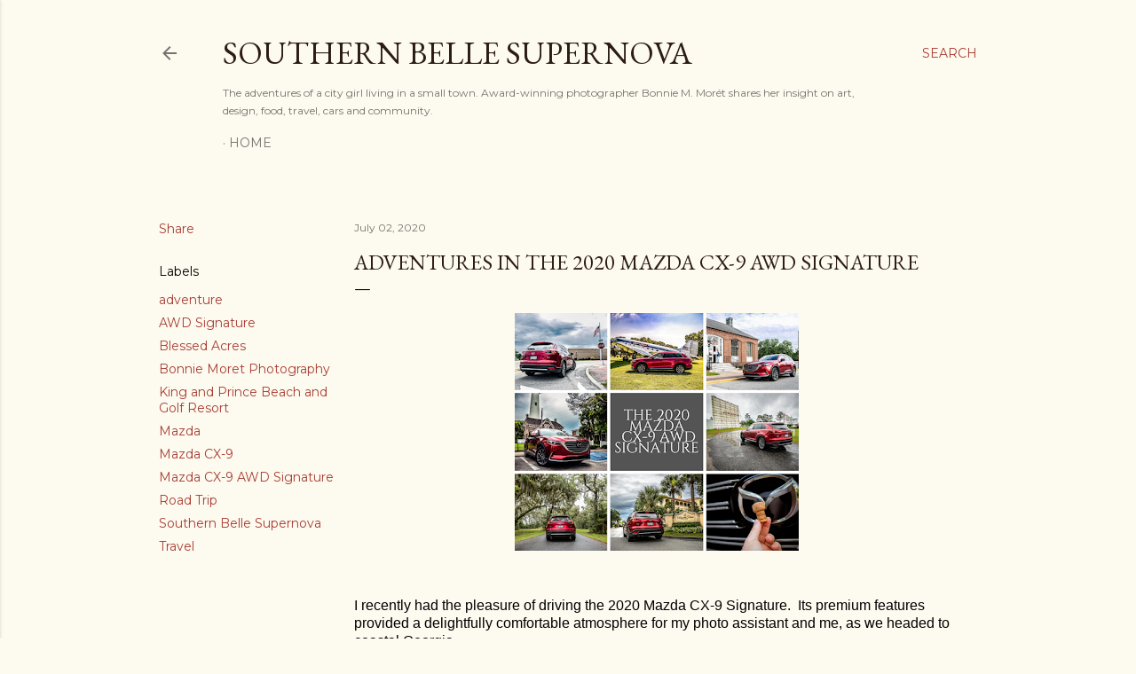

--- FILE ---
content_type: text/html; charset=UTF-8
request_url: https://www.southernbellesupernova.com/2020/07/adventures-in-2020-mazda-cx-9-awd.html
body_size: 39546
content:
<!DOCTYPE html>
<html dir='ltr' xmlns='http://www.w3.org/1999/xhtml' xmlns:b='http://www.google.com/2005/gml/b' xmlns:data='http://www.google.com/2005/gml/data' xmlns:expr='http://www.google.com/2005/gml/expr'>
<head><!-- Global site tag (gtag.js) - Google Analytics -->
<script async='async' src='https://www.googletagmanager.com/gtag/js?id=UA-133171649-1'></script>
<script>
  window.dataLayer = window.dataLayer || [];
  function gtag(){dataLayer.push(arguments);}
  gtag('js', new Date());

  gtag('config', 'UA-133171649-1');
</script>
<meta content='width=device-width, initial-scale=1' name='viewport'/>
<title>Adventures in the 2020 Mazda CX-9 AWD Signature</title>
<meta content='text/html; charset=UTF-8' http-equiv='Content-Type'/>
<!-- Chrome, Firefox OS and Opera -->
<meta content='#fdfaf0' name='theme-color'/>
<!-- Windows Phone -->
<meta content='#fdfaf0' name='msapplication-navbutton-color'/>
<meta content='blogger' name='generator'/>
<link href='https://www.southernbellesupernova.com/favicon.ico' rel='icon' type='image/x-icon'/>
<link href='https://www.southernbellesupernova.com/2020/07/adventures-in-2020-mazda-cx-9-awd.html' rel='canonical'/>
<link rel="alternate" type="application/atom+xml" title="Southern Belle Supernova - Atom" href="https://www.southernbellesupernova.com/feeds/posts/default" />
<link rel="alternate" type="application/rss+xml" title="Southern Belle Supernova - RSS" href="https://www.southernbellesupernova.com/feeds/posts/default?alt=rss" />
<link rel="service.post" type="application/atom+xml" title="Southern Belle Supernova - Atom" href="https://www.blogger.com/feeds/3322677156731386743/posts/default" />

<link rel="alternate" type="application/atom+xml" title="Southern Belle Supernova - Atom" href="https://www.southernbellesupernova.com/feeds/6483955692677888215/comments/default" />
<!--Can't find substitution for tag [blog.ieCssRetrofitLinks]-->
<link href='https://blogger.googleusercontent.com/img/b/R29vZ2xl/AVvXsEiHkadeP5gsAKNsYU05zadwKC0gmbBBdn0sAkbZs45g8s2AcKLhTUmemXZxrilfW2KykYEAiI70ViRl95BWMULVViWZeord58ENiJRpYwEdQGy201FTeIBKgLRIT0MQ8irqhoaJ3L6JQkc/s320/Bonnie+Moret+Photogaphy+-+Mazda+CX-9.png' rel='image_src'/>
<meta content='https://www.southernbellesupernova.com/2020/07/adventures-in-2020-mazda-cx-9-awd.html' property='og:url'/>
<meta content='Adventures in the 2020 Mazda CX-9 AWD Signature' property='og:title'/>
<meta content='Award-winning photographer Bonnie M. Morét shares her insight on art, food, travel, cars, music, and life.' property='og:description'/>
<meta content='https://blogger.googleusercontent.com/img/b/R29vZ2xl/AVvXsEiHkadeP5gsAKNsYU05zadwKC0gmbBBdn0sAkbZs45g8s2AcKLhTUmemXZxrilfW2KykYEAiI70ViRl95BWMULVViWZeord58ENiJRpYwEdQGy201FTeIBKgLRIT0MQ8irqhoaJ3L6JQkc/w1200-h630-p-k-no-nu/Bonnie+Moret+Photogaphy+-+Mazda+CX-9.png' property='og:image'/>
<style type='text/css'>@font-face{font-family:'EB Garamond';font-style:normal;font-weight:400;font-display:swap;src:url(//fonts.gstatic.com/s/ebgaramond/v32/SlGDmQSNjdsmc35JDF1K5E55YMjF_7DPuGi-6_RkCY9_WamXgHlIbvw.woff2)format('woff2');unicode-range:U+0460-052F,U+1C80-1C8A,U+20B4,U+2DE0-2DFF,U+A640-A69F,U+FE2E-FE2F;}@font-face{font-family:'EB Garamond';font-style:normal;font-weight:400;font-display:swap;src:url(//fonts.gstatic.com/s/ebgaramond/v32/SlGDmQSNjdsmc35JDF1K5E55YMjF_7DPuGi-6_RkAI9_WamXgHlIbvw.woff2)format('woff2');unicode-range:U+0301,U+0400-045F,U+0490-0491,U+04B0-04B1,U+2116;}@font-face{font-family:'EB Garamond';font-style:normal;font-weight:400;font-display:swap;src:url(//fonts.gstatic.com/s/ebgaramond/v32/SlGDmQSNjdsmc35JDF1K5E55YMjF_7DPuGi-6_RkCI9_WamXgHlIbvw.woff2)format('woff2');unicode-range:U+1F00-1FFF;}@font-face{font-family:'EB Garamond';font-style:normal;font-weight:400;font-display:swap;src:url(//fonts.gstatic.com/s/ebgaramond/v32/SlGDmQSNjdsmc35JDF1K5E55YMjF_7DPuGi-6_RkB49_WamXgHlIbvw.woff2)format('woff2');unicode-range:U+0370-0377,U+037A-037F,U+0384-038A,U+038C,U+038E-03A1,U+03A3-03FF;}@font-face{font-family:'EB Garamond';font-style:normal;font-weight:400;font-display:swap;src:url(//fonts.gstatic.com/s/ebgaramond/v32/SlGDmQSNjdsmc35JDF1K5E55YMjF_7DPuGi-6_RkC49_WamXgHlIbvw.woff2)format('woff2');unicode-range:U+0102-0103,U+0110-0111,U+0128-0129,U+0168-0169,U+01A0-01A1,U+01AF-01B0,U+0300-0301,U+0303-0304,U+0308-0309,U+0323,U+0329,U+1EA0-1EF9,U+20AB;}@font-face{font-family:'EB Garamond';font-style:normal;font-weight:400;font-display:swap;src:url(//fonts.gstatic.com/s/ebgaramond/v32/SlGDmQSNjdsmc35JDF1K5E55YMjF_7DPuGi-6_RkCo9_WamXgHlIbvw.woff2)format('woff2');unicode-range:U+0100-02BA,U+02BD-02C5,U+02C7-02CC,U+02CE-02D7,U+02DD-02FF,U+0304,U+0308,U+0329,U+1D00-1DBF,U+1E00-1E9F,U+1EF2-1EFF,U+2020,U+20A0-20AB,U+20AD-20C0,U+2113,U+2C60-2C7F,U+A720-A7FF;}@font-face{font-family:'EB Garamond';font-style:normal;font-weight:400;font-display:swap;src:url(//fonts.gstatic.com/s/ebgaramond/v32/SlGDmQSNjdsmc35JDF1K5E55YMjF_7DPuGi-6_RkBI9_WamXgHlI.woff2)format('woff2');unicode-range:U+0000-00FF,U+0131,U+0152-0153,U+02BB-02BC,U+02C6,U+02DA,U+02DC,U+0304,U+0308,U+0329,U+2000-206F,U+20AC,U+2122,U+2191,U+2193,U+2212,U+2215,U+FEFF,U+FFFD;}@font-face{font-family:'Lora';font-style:normal;font-weight:400;font-display:swap;src:url(//fonts.gstatic.com/s/lora/v37/0QI6MX1D_JOuGQbT0gvTJPa787weuxJMkq18ndeYxZ2JTg.woff2)format('woff2');unicode-range:U+0460-052F,U+1C80-1C8A,U+20B4,U+2DE0-2DFF,U+A640-A69F,U+FE2E-FE2F;}@font-face{font-family:'Lora';font-style:normal;font-weight:400;font-display:swap;src:url(//fonts.gstatic.com/s/lora/v37/0QI6MX1D_JOuGQbT0gvTJPa787weuxJFkq18ndeYxZ2JTg.woff2)format('woff2');unicode-range:U+0301,U+0400-045F,U+0490-0491,U+04B0-04B1,U+2116;}@font-face{font-family:'Lora';font-style:normal;font-weight:400;font-display:swap;src:url(//fonts.gstatic.com/s/lora/v37/0QI6MX1D_JOuGQbT0gvTJPa787weuxI9kq18ndeYxZ2JTg.woff2)format('woff2');unicode-range:U+0302-0303,U+0305,U+0307-0308,U+0310,U+0312,U+0315,U+031A,U+0326-0327,U+032C,U+032F-0330,U+0332-0333,U+0338,U+033A,U+0346,U+034D,U+0391-03A1,U+03A3-03A9,U+03B1-03C9,U+03D1,U+03D5-03D6,U+03F0-03F1,U+03F4-03F5,U+2016-2017,U+2034-2038,U+203C,U+2040,U+2043,U+2047,U+2050,U+2057,U+205F,U+2070-2071,U+2074-208E,U+2090-209C,U+20D0-20DC,U+20E1,U+20E5-20EF,U+2100-2112,U+2114-2115,U+2117-2121,U+2123-214F,U+2190,U+2192,U+2194-21AE,U+21B0-21E5,U+21F1-21F2,U+21F4-2211,U+2213-2214,U+2216-22FF,U+2308-230B,U+2310,U+2319,U+231C-2321,U+2336-237A,U+237C,U+2395,U+239B-23B7,U+23D0,U+23DC-23E1,U+2474-2475,U+25AF,U+25B3,U+25B7,U+25BD,U+25C1,U+25CA,U+25CC,U+25FB,U+266D-266F,U+27C0-27FF,U+2900-2AFF,U+2B0E-2B11,U+2B30-2B4C,U+2BFE,U+3030,U+FF5B,U+FF5D,U+1D400-1D7FF,U+1EE00-1EEFF;}@font-face{font-family:'Lora';font-style:normal;font-weight:400;font-display:swap;src:url(//fonts.gstatic.com/s/lora/v37/0QI6MX1D_JOuGQbT0gvTJPa787weuxIvkq18ndeYxZ2JTg.woff2)format('woff2');unicode-range:U+0001-000C,U+000E-001F,U+007F-009F,U+20DD-20E0,U+20E2-20E4,U+2150-218F,U+2190,U+2192,U+2194-2199,U+21AF,U+21E6-21F0,U+21F3,U+2218-2219,U+2299,U+22C4-22C6,U+2300-243F,U+2440-244A,U+2460-24FF,U+25A0-27BF,U+2800-28FF,U+2921-2922,U+2981,U+29BF,U+29EB,U+2B00-2BFF,U+4DC0-4DFF,U+FFF9-FFFB,U+10140-1018E,U+10190-1019C,U+101A0,U+101D0-101FD,U+102E0-102FB,U+10E60-10E7E,U+1D2C0-1D2D3,U+1D2E0-1D37F,U+1F000-1F0FF,U+1F100-1F1AD,U+1F1E6-1F1FF,U+1F30D-1F30F,U+1F315,U+1F31C,U+1F31E,U+1F320-1F32C,U+1F336,U+1F378,U+1F37D,U+1F382,U+1F393-1F39F,U+1F3A7-1F3A8,U+1F3AC-1F3AF,U+1F3C2,U+1F3C4-1F3C6,U+1F3CA-1F3CE,U+1F3D4-1F3E0,U+1F3ED,U+1F3F1-1F3F3,U+1F3F5-1F3F7,U+1F408,U+1F415,U+1F41F,U+1F426,U+1F43F,U+1F441-1F442,U+1F444,U+1F446-1F449,U+1F44C-1F44E,U+1F453,U+1F46A,U+1F47D,U+1F4A3,U+1F4B0,U+1F4B3,U+1F4B9,U+1F4BB,U+1F4BF,U+1F4C8-1F4CB,U+1F4D6,U+1F4DA,U+1F4DF,U+1F4E3-1F4E6,U+1F4EA-1F4ED,U+1F4F7,U+1F4F9-1F4FB,U+1F4FD-1F4FE,U+1F503,U+1F507-1F50B,U+1F50D,U+1F512-1F513,U+1F53E-1F54A,U+1F54F-1F5FA,U+1F610,U+1F650-1F67F,U+1F687,U+1F68D,U+1F691,U+1F694,U+1F698,U+1F6AD,U+1F6B2,U+1F6B9-1F6BA,U+1F6BC,U+1F6C6-1F6CF,U+1F6D3-1F6D7,U+1F6E0-1F6EA,U+1F6F0-1F6F3,U+1F6F7-1F6FC,U+1F700-1F7FF,U+1F800-1F80B,U+1F810-1F847,U+1F850-1F859,U+1F860-1F887,U+1F890-1F8AD,U+1F8B0-1F8BB,U+1F8C0-1F8C1,U+1F900-1F90B,U+1F93B,U+1F946,U+1F984,U+1F996,U+1F9E9,U+1FA00-1FA6F,U+1FA70-1FA7C,U+1FA80-1FA89,U+1FA8F-1FAC6,U+1FACE-1FADC,U+1FADF-1FAE9,U+1FAF0-1FAF8,U+1FB00-1FBFF;}@font-face{font-family:'Lora';font-style:normal;font-weight:400;font-display:swap;src:url(//fonts.gstatic.com/s/lora/v37/0QI6MX1D_JOuGQbT0gvTJPa787weuxJOkq18ndeYxZ2JTg.woff2)format('woff2');unicode-range:U+0102-0103,U+0110-0111,U+0128-0129,U+0168-0169,U+01A0-01A1,U+01AF-01B0,U+0300-0301,U+0303-0304,U+0308-0309,U+0323,U+0329,U+1EA0-1EF9,U+20AB;}@font-face{font-family:'Lora';font-style:normal;font-weight:400;font-display:swap;src:url(//fonts.gstatic.com/s/lora/v37/0QI6MX1D_JOuGQbT0gvTJPa787weuxJPkq18ndeYxZ2JTg.woff2)format('woff2');unicode-range:U+0100-02BA,U+02BD-02C5,U+02C7-02CC,U+02CE-02D7,U+02DD-02FF,U+0304,U+0308,U+0329,U+1D00-1DBF,U+1E00-1E9F,U+1EF2-1EFF,U+2020,U+20A0-20AB,U+20AD-20C0,U+2113,U+2C60-2C7F,U+A720-A7FF;}@font-face{font-family:'Lora';font-style:normal;font-weight:400;font-display:swap;src:url(//fonts.gstatic.com/s/lora/v37/0QI6MX1D_JOuGQbT0gvTJPa787weuxJBkq18ndeYxZ0.woff2)format('woff2');unicode-range:U+0000-00FF,U+0131,U+0152-0153,U+02BB-02BC,U+02C6,U+02DA,U+02DC,U+0304,U+0308,U+0329,U+2000-206F,U+20AC,U+2122,U+2191,U+2193,U+2212,U+2215,U+FEFF,U+FFFD;}@font-face{font-family:'Montserrat';font-style:normal;font-weight:400;font-display:swap;src:url(//fonts.gstatic.com/s/montserrat/v31/JTUSjIg1_i6t8kCHKm459WRhyyTh89ZNpQ.woff2)format('woff2');unicode-range:U+0460-052F,U+1C80-1C8A,U+20B4,U+2DE0-2DFF,U+A640-A69F,U+FE2E-FE2F;}@font-face{font-family:'Montserrat';font-style:normal;font-weight:400;font-display:swap;src:url(//fonts.gstatic.com/s/montserrat/v31/JTUSjIg1_i6t8kCHKm459W1hyyTh89ZNpQ.woff2)format('woff2');unicode-range:U+0301,U+0400-045F,U+0490-0491,U+04B0-04B1,U+2116;}@font-face{font-family:'Montserrat';font-style:normal;font-weight:400;font-display:swap;src:url(//fonts.gstatic.com/s/montserrat/v31/JTUSjIg1_i6t8kCHKm459WZhyyTh89ZNpQ.woff2)format('woff2');unicode-range:U+0102-0103,U+0110-0111,U+0128-0129,U+0168-0169,U+01A0-01A1,U+01AF-01B0,U+0300-0301,U+0303-0304,U+0308-0309,U+0323,U+0329,U+1EA0-1EF9,U+20AB;}@font-face{font-family:'Montserrat';font-style:normal;font-weight:400;font-display:swap;src:url(//fonts.gstatic.com/s/montserrat/v31/JTUSjIg1_i6t8kCHKm459WdhyyTh89ZNpQ.woff2)format('woff2');unicode-range:U+0100-02BA,U+02BD-02C5,U+02C7-02CC,U+02CE-02D7,U+02DD-02FF,U+0304,U+0308,U+0329,U+1D00-1DBF,U+1E00-1E9F,U+1EF2-1EFF,U+2020,U+20A0-20AB,U+20AD-20C0,U+2113,U+2C60-2C7F,U+A720-A7FF;}@font-face{font-family:'Montserrat';font-style:normal;font-weight:400;font-display:swap;src:url(//fonts.gstatic.com/s/montserrat/v31/JTUSjIg1_i6t8kCHKm459WlhyyTh89Y.woff2)format('woff2');unicode-range:U+0000-00FF,U+0131,U+0152-0153,U+02BB-02BC,U+02C6,U+02DA,U+02DC,U+0304,U+0308,U+0329,U+2000-206F,U+20AC,U+2122,U+2191,U+2193,U+2212,U+2215,U+FEFF,U+FFFD;}@font-face{font-family:'Montserrat';font-style:normal;font-weight:700;font-display:swap;src:url(//fonts.gstatic.com/s/montserrat/v31/JTUSjIg1_i6t8kCHKm459WRhyyTh89ZNpQ.woff2)format('woff2');unicode-range:U+0460-052F,U+1C80-1C8A,U+20B4,U+2DE0-2DFF,U+A640-A69F,U+FE2E-FE2F;}@font-face{font-family:'Montserrat';font-style:normal;font-weight:700;font-display:swap;src:url(//fonts.gstatic.com/s/montserrat/v31/JTUSjIg1_i6t8kCHKm459W1hyyTh89ZNpQ.woff2)format('woff2');unicode-range:U+0301,U+0400-045F,U+0490-0491,U+04B0-04B1,U+2116;}@font-face{font-family:'Montserrat';font-style:normal;font-weight:700;font-display:swap;src:url(//fonts.gstatic.com/s/montserrat/v31/JTUSjIg1_i6t8kCHKm459WZhyyTh89ZNpQ.woff2)format('woff2');unicode-range:U+0102-0103,U+0110-0111,U+0128-0129,U+0168-0169,U+01A0-01A1,U+01AF-01B0,U+0300-0301,U+0303-0304,U+0308-0309,U+0323,U+0329,U+1EA0-1EF9,U+20AB;}@font-face{font-family:'Montserrat';font-style:normal;font-weight:700;font-display:swap;src:url(//fonts.gstatic.com/s/montserrat/v31/JTUSjIg1_i6t8kCHKm459WdhyyTh89ZNpQ.woff2)format('woff2');unicode-range:U+0100-02BA,U+02BD-02C5,U+02C7-02CC,U+02CE-02D7,U+02DD-02FF,U+0304,U+0308,U+0329,U+1D00-1DBF,U+1E00-1E9F,U+1EF2-1EFF,U+2020,U+20A0-20AB,U+20AD-20C0,U+2113,U+2C60-2C7F,U+A720-A7FF;}@font-face{font-family:'Montserrat';font-style:normal;font-weight:700;font-display:swap;src:url(//fonts.gstatic.com/s/montserrat/v31/JTUSjIg1_i6t8kCHKm459WlhyyTh89Y.woff2)format('woff2');unicode-range:U+0000-00FF,U+0131,U+0152-0153,U+02BB-02BC,U+02C6,U+02DA,U+02DC,U+0304,U+0308,U+0329,U+2000-206F,U+20AC,U+2122,U+2191,U+2193,U+2212,U+2215,U+FEFF,U+FFFD;}</style>
<style id='page-skin-1' type='text/css'><!--
/*! normalize.css v3.0.1 | MIT License | git.io/normalize */html{font-family:sans-serif;-ms-text-size-adjust:100%;-webkit-text-size-adjust:100%}body{margin:0}article,aside,details,figcaption,figure,footer,header,hgroup,main,nav,section,summary{display:block}audio,canvas,progress,video{display:inline-block;vertical-align:baseline}audio:not([controls]){display:none;height:0}[hidden],template{display:none}a{background:transparent}a:active,a:hover{outline:0}abbr[title]{border-bottom:1px dotted}b,strong{font-weight:bold}dfn{font-style:italic}h1{font-size:2em;margin:.67em 0}mark{background:#ff0;color:#000}small{font-size:80%}sub,sup{font-size:75%;line-height:0;position:relative;vertical-align:baseline}sup{top:-0.5em}sub{bottom:-0.25em}img{border:0}svg:not(:root){overflow:hidden}figure{margin:1em 40px}hr{-moz-box-sizing:content-box;box-sizing:content-box;height:0}pre{overflow:auto}code,kbd,pre,samp{font-family:monospace,monospace;font-size:1em}button,input,optgroup,select,textarea{color:inherit;font:inherit;margin:0}button{overflow:visible}button,select{text-transform:none}button,html input[type="button"],input[type="reset"],input[type="submit"]{-webkit-appearance:button;cursor:pointer}button[disabled],html input[disabled]{cursor:default}button::-moz-focus-inner,input::-moz-focus-inner{border:0;padding:0}input{line-height:normal}input[type="checkbox"],input[type="radio"]{box-sizing:border-box;padding:0}input[type="number"]::-webkit-inner-spin-button,input[type="number"]::-webkit-outer-spin-button{height:auto}input[type="search"]{-webkit-appearance:textfield;-moz-box-sizing:content-box;-webkit-box-sizing:content-box;box-sizing:content-box}input[type="search"]::-webkit-search-cancel-button,input[type="search"]::-webkit-search-decoration{-webkit-appearance:none}fieldset{border:1px solid #c0c0c0;margin:0 2px;padding:.35em .625em .75em}legend{border:0;padding:0}textarea{overflow:auto}optgroup{font-weight:bold}table{border-collapse:collapse;border-spacing:0}td,th{padding:0}
/*!************************************************
* Blogger Template Style
* Name: Soho
**************************************************/
body{
overflow-wrap:break-word;
word-break:break-word;
word-wrap:break-word
}
.hidden{
display:none
}
.invisible{
visibility:hidden
}
.container::after,.float-container::after{
clear:both;
content:'';
display:table
}
.clearboth{
clear:both
}
#comments .comment .comment-actions,.subscribe-popup .FollowByEmail .follow-by-email-submit{
background:0 0;
border:0;
box-shadow:none;
color:#a93e33;
cursor:pointer;
font-size:14px;
font-weight:700;
outline:0;
text-decoration:none;
text-transform:uppercase;
width:auto
}
.dim-overlay{
background-color:rgba(0,0,0,.54);
height:100vh;
left:0;
position:fixed;
top:0;
width:100%
}
#sharing-dim-overlay{
background-color:transparent
}
input::-ms-clear{
display:none
}
.blogger-logo,.svg-icon-24.blogger-logo{
fill:#ff9800;
opacity:1
}
.loading-spinner-large{
-webkit-animation:mspin-rotate 1.568s infinite linear;
animation:mspin-rotate 1.568s infinite linear;
height:48px;
overflow:hidden;
position:absolute;
width:48px;
z-index:200
}
.loading-spinner-large>div{
-webkit-animation:mspin-revrot 5332ms infinite steps(4);
animation:mspin-revrot 5332ms infinite steps(4)
}
.loading-spinner-large>div>div{
-webkit-animation:mspin-singlecolor-large-film 1333ms infinite steps(81);
animation:mspin-singlecolor-large-film 1333ms infinite steps(81);
background-size:100%;
height:48px;
width:3888px
}
.mspin-black-large>div>div,.mspin-grey_54-large>div>div{
background-image:url(https://www.blogblog.com/indie/mspin_black_large.svg)
}
.mspin-white-large>div>div{
background-image:url(https://www.blogblog.com/indie/mspin_white_large.svg)
}
.mspin-grey_54-large{
opacity:.54
}
@-webkit-keyframes mspin-singlecolor-large-film{
from{
-webkit-transform:translateX(0);
transform:translateX(0)
}
to{
-webkit-transform:translateX(-3888px);
transform:translateX(-3888px)
}
}
@keyframes mspin-singlecolor-large-film{
from{
-webkit-transform:translateX(0);
transform:translateX(0)
}
to{
-webkit-transform:translateX(-3888px);
transform:translateX(-3888px)
}
}
@-webkit-keyframes mspin-rotate{
from{
-webkit-transform:rotate(0);
transform:rotate(0)
}
to{
-webkit-transform:rotate(360deg);
transform:rotate(360deg)
}
}
@keyframes mspin-rotate{
from{
-webkit-transform:rotate(0);
transform:rotate(0)
}
to{
-webkit-transform:rotate(360deg);
transform:rotate(360deg)
}
}
@-webkit-keyframes mspin-revrot{
from{
-webkit-transform:rotate(0);
transform:rotate(0)
}
to{
-webkit-transform:rotate(-360deg);
transform:rotate(-360deg)
}
}
@keyframes mspin-revrot{
from{
-webkit-transform:rotate(0);
transform:rotate(0)
}
to{
-webkit-transform:rotate(-360deg);
transform:rotate(-360deg)
}
}
.skip-navigation{
background-color:#fff;
box-sizing:border-box;
color:#000;
display:block;
height:0;
left:0;
line-height:50px;
overflow:hidden;
padding-top:0;
position:fixed;
text-align:center;
top:0;
-webkit-transition:box-shadow .3s,height .3s,padding-top .3s;
transition:box-shadow .3s,height .3s,padding-top .3s;
width:100%;
z-index:900
}
.skip-navigation:focus{
box-shadow:0 4px 5px 0 rgba(0,0,0,.14),0 1px 10px 0 rgba(0,0,0,.12),0 2px 4px -1px rgba(0,0,0,.2);
height:50px
}
#main{
outline:0
}
.main-heading{
position:absolute;
clip:rect(1px,1px,1px,1px);
padding:0;
border:0;
height:1px;
width:1px;
overflow:hidden
}
.Attribution{
margin-top:1em;
text-align:center
}
.Attribution .blogger img,.Attribution .blogger svg{
vertical-align:bottom
}
.Attribution .blogger img{
margin-right:.5em
}
.Attribution div{
line-height:24px;
margin-top:.5em
}
.Attribution .copyright,.Attribution .image-attribution{
font-size:.7em;
margin-top:1.5em
}
.BLOG_mobile_video_class{
display:none
}
.bg-photo{
background-attachment:scroll!important
}
body .CSS_LIGHTBOX{
z-index:900
}
.extendable .show-less,.extendable .show-more{
border-color:#a93e33;
color:#a93e33;
margin-top:8px
}
.extendable .show-less.hidden,.extendable .show-more.hidden{
display:none
}
.inline-ad{
display:none;
max-width:100%;
overflow:hidden
}
.adsbygoogle{
display:block
}
#cookieChoiceInfo{
bottom:0;
top:auto
}
iframe.b-hbp-video{
border:0
}
.post-body img{
max-width:100%
}
.post-body iframe{
max-width:100%
}
.post-body a[imageanchor="1"]{
display:inline-block
}
.byline{
margin-right:1em
}
.byline:last-child{
margin-right:0
}
.link-copied-dialog{
max-width:520px;
outline:0
}
.link-copied-dialog .modal-dialog-buttons{
margin-top:8px
}
.link-copied-dialog .goog-buttonset-default{
background:0 0;
border:0
}
.link-copied-dialog .goog-buttonset-default:focus{
outline:0
}
.paging-control-container{
margin-bottom:16px
}
.paging-control-container .paging-control{
display:inline-block
}
.paging-control-container .comment-range-text::after,.paging-control-container .paging-control{
color:#a93e33
}
.paging-control-container .comment-range-text,.paging-control-container .paging-control{
margin-right:8px
}
.paging-control-container .comment-range-text::after,.paging-control-container .paging-control::after{
content:'\00B7';
cursor:default;
padding-left:8px;
pointer-events:none
}
.paging-control-container .comment-range-text:last-child::after,.paging-control-container .paging-control:last-child::after{
content:none
}
.byline.reactions iframe{
height:20px
}
.b-notification{
color:#000;
background-color:#fff;
border-bottom:solid 1px #000;
box-sizing:border-box;
padding:16px 32px;
text-align:center
}
.b-notification.visible{
-webkit-transition:margin-top .3s cubic-bezier(.4,0,.2,1);
transition:margin-top .3s cubic-bezier(.4,0,.2,1)
}
.b-notification.invisible{
position:absolute
}
.b-notification-close{
position:absolute;
right:8px;
top:8px
}
.no-posts-message{
line-height:40px;
text-align:center
}
@media screen and (max-width:1162px){
body.item-view .post-body a[imageanchor="1"][style*="float: left;"],body.item-view .post-body a[imageanchor="1"][style*="float: right;"]{
float:none!important;
clear:none!important
}
body.item-view .post-body a[imageanchor="1"] img{
display:block;
height:auto;
margin:0 auto
}
body.item-view .post-body>.separator:first-child>a[imageanchor="1"]:first-child{
margin-top:20px
}
.post-body a[imageanchor]{
display:block
}
body.item-view .post-body a[imageanchor="1"]{
margin-left:0!important;
margin-right:0!important
}
body.item-view .post-body a[imageanchor="1"]+a[imageanchor="1"]{
margin-top:16px
}
}
.item-control{
display:none
}
#comments{
border-top:1px dashed rgba(0,0,0,.54);
margin-top:20px;
padding:20px
}
#comments .comment-thread ol{
margin:0;
padding-left:0;
padding-left:0
}
#comments .comment .comment-replybox-single,#comments .comment-thread .comment-replies{
margin-left:60px
}
#comments .comment-thread .thread-count{
display:none
}
#comments .comment{
list-style-type:none;
padding:0 0 30px;
position:relative
}
#comments .comment .comment{
padding-bottom:8px
}
.comment .avatar-image-container{
position:absolute
}
.comment .avatar-image-container img{
border-radius:50%
}
.avatar-image-container svg,.comment .avatar-image-container .avatar-icon{
border-radius:50%;
border:solid 1px #000000;
box-sizing:border-box;
fill:#000000;
height:35px;
margin:0;
padding:7px;
width:35px
}
.comment .comment-block{
margin-top:10px;
margin-left:60px;
padding-bottom:0
}
#comments .comment-author-header-wrapper{
margin-left:40px
}
#comments .comment .thread-expanded .comment-block{
padding-bottom:20px
}
#comments .comment .comment-header .user,#comments .comment .comment-header .user a{
color:#000000;
font-style:normal;
font-weight:700
}
#comments .comment .comment-actions{
bottom:0;
margin-bottom:15px;
position:absolute
}
#comments .comment .comment-actions>*{
margin-right:8px
}
#comments .comment .comment-header .datetime{
bottom:0;
color:rgba(0, 0, 0, 0.54);
display:inline-block;
font-size:13px;
font-style:italic;
margin-left:8px
}
#comments .comment .comment-footer .comment-timestamp a,#comments .comment .comment-header .datetime a{
color:rgba(0, 0, 0, 0.54)
}
#comments .comment .comment-content,.comment .comment-body{
margin-top:12px;
word-break:break-word
}
.comment-body{
margin-bottom:12px
}
#comments.embed[data-num-comments="0"]{
border:0;
margin-top:0;
padding-top:0
}
#comments.embed[data-num-comments="0"] #comment-post-message,#comments.embed[data-num-comments="0"] div.comment-form>p,#comments.embed[data-num-comments="0"] p.comment-footer{
display:none
}
#comment-editor-src{
display:none
}
.comments .comments-content .loadmore.loaded{
max-height:0;
opacity:0;
overflow:hidden
}
.extendable .remaining-items{
height:0;
overflow:hidden;
-webkit-transition:height .3s cubic-bezier(.4,0,.2,1);
transition:height .3s cubic-bezier(.4,0,.2,1)
}
.extendable .remaining-items.expanded{
height:auto
}
.svg-icon-24,.svg-icon-24-button{
cursor:pointer;
height:24px;
width:24px;
min-width:24px
}
.touch-icon{
margin:-12px;
padding:12px
}
.touch-icon:active,.touch-icon:focus{
background-color:rgba(153,153,153,.4);
border-radius:50%
}
svg:not(:root).touch-icon{
overflow:visible
}
html[dir=rtl] .rtl-reversible-icon{
-webkit-transform:scaleX(-1);
-ms-transform:scaleX(-1);
transform:scaleX(-1)
}
.svg-icon-24-button,.touch-icon-button{
background:0 0;
border:0;
margin:0;
outline:0;
padding:0
}
.touch-icon-button .touch-icon:active,.touch-icon-button .touch-icon:focus{
background-color:transparent
}
.touch-icon-button:active .touch-icon,.touch-icon-button:focus .touch-icon{
background-color:rgba(153,153,153,.4);
border-radius:50%
}
.Profile .default-avatar-wrapper .avatar-icon{
border-radius:50%;
border:solid 1px #000000;
box-sizing:border-box;
fill:#000000;
margin:0
}
.Profile .individual .default-avatar-wrapper .avatar-icon{
padding:25px
}
.Profile .individual .avatar-icon,.Profile .individual .profile-img{
height:120px;
width:120px
}
.Profile .team .default-avatar-wrapper .avatar-icon{
padding:8px
}
.Profile .team .avatar-icon,.Profile .team .default-avatar-wrapper,.Profile .team .profile-img{
height:40px;
width:40px
}
.snippet-container{
margin:0;
position:relative;
overflow:hidden
}
.snippet-fade{
bottom:0;
box-sizing:border-box;
position:absolute;
width:96px
}
.snippet-fade{
right:0
}
.snippet-fade:after{
content:'\2026'
}
.snippet-fade:after{
float:right
}
.centered-top-container.sticky{
left:0;
position:fixed;
right:0;
top:0;
width:auto;
z-index:50;
-webkit-transition-property:opacity,-webkit-transform;
transition-property:opacity,-webkit-transform;
transition-property:transform,opacity;
transition-property:transform,opacity,-webkit-transform;
-webkit-transition-duration:.2s;
transition-duration:.2s;
-webkit-transition-timing-function:cubic-bezier(.4,0,.2,1);
transition-timing-function:cubic-bezier(.4,0,.2,1)
}
.centered-top-placeholder{
display:none
}
.collapsed-header .centered-top-placeholder{
display:block
}
.centered-top-container .Header .replaced h1,.centered-top-placeholder .Header .replaced h1{
display:none
}
.centered-top-container.sticky .Header .replaced h1{
display:block
}
.centered-top-container.sticky .Header .header-widget{
background:0 0
}
.centered-top-container.sticky .Header .header-image-wrapper{
display:none
}
.centered-top-container img,.centered-top-placeholder img{
max-width:100%
}
.collapsible{
-webkit-transition:height .3s cubic-bezier(.4,0,.2,1);
transition:height .3s cubic-bezier(.4,0,.2,1)
}
.collapsible,.collapsible>summary{
display:block;
overflow:hidden
}
.collapsible>:not(summary){
display:none
}
.collapsible[open]>:not(summary){
display:block
}
.collapsible:focus,.collapsible>summary:focus{
outline:0
}
.collapsible>summary{
cursor:pointer;
display:block;
padding:0
}
.collapsible:focus>summary,.collapsible>summary:focus{
background-color:transparent
}
.collapsible>summary::-webkit-details-marker{
display:none
}
.collapsible-title{
-webkit-box-align:center;
-webkit-align-items:center;
-ms-flex-align:center;
align-items:center;
display:-webkit-box;
display:-webkit-flex;
display:-ms-flexbox;
display:flex
}
.collapsible-title .title{
-webkit-box-flex:1;
-webkit-flex:1 1 auto;
-ms-flex:1 1 auto;
flex:1 1 auto;
-webkit-box-ordinal-group:1;
-webkit-order:0;
-ms-flex-order:0;
order:0;
overflow:hidden;
text-overflow:ellipsis;
white-space:nowrap
}
.collapsible-title .chevron-down,.collapsible[open] .collapsible-title .chevron-up{
display:block
}
.collapsible-title .chevron-up,.collapsible[open] .collapsible-title .chevron-down{
display:none
}
.flat-button{
cursor:pointer;
display:inline-block;
font-weight:700;
text-transform:uppercase;
border-radius:2px;
padding:8px;
margin:-8px
}
.flat-icon-button{
background:0 0;
border:0;
margin:0;
outline:0;
padding:0;
margin:-12px;
padding:12px;
cursor:pointer;
box-sizing:content-box;
display:inline-block;
line-height:0
}
.flat-icon-button,.flat-icon-button .splash-wrapper{
border-radius:50%
}
.flat-icon-button .splash.animate{
-webkit-animation-duration:.3s;
animation-duration:.3s
}
.overflowable-container{
max-height:28px;
overflow:hidden;
position:relative
}
.overflow-button{
cursor:pointer
}
#overflowable-dim-overlay{
background:0 0
}
.overflow-popup{
box-shadow:0 2px 2px 0 rgba(0,0,0,.14),0 3px 1px -2px rgba(0,0,0,.2),0 1px 5px 0 rgba(0,0,0,.12);
background-color:#fdfaf0;
left:0;
max-width:calc(100% - 32px);
position:absolute;
top:0;
visibility:hidden;
z-index:101
}
.overflow-popup ul{
list-style:none
}
.overflow-popup .tabs li,.overflow-popup li{
display:block;
height:auto
}
.overflow-popup .tabs li{
padding-left:0;
padding-right:0
}
.overflow-button.hidden,.overflow-popup .tabs li.hidden,.overflow-popup li.hidden{
display:none
}
.search{
display:-webkit-box;
display:-webkit-flex;
display:-ms-flexbox;
display:flex;
line-height:24px;
width:24px
}
.search.focused{
width:100%
}
.search.focused .section{
width:100%
}
.search form{
z-index:101
}
.search h3{
display:none
}
.search form{
display:-webkit-box;
display:-webkit-flex;
display:-ms-flexbox;
display:flex;
-webkit-box-flex:1;
-webkit-flex:1 0 0;
-ms-flex:1 0 0px;
flex:1 0 0;
border-bottom:solid 1px transparent;
padding-bottom:8px
}
.search form>*{
display:none
}
.search.focused form>*{
display:block
}
.search .search-input label{
display:none
}
.centered-top-placeholder.cloned .search form{
z-index:30
}
.search.focused form{
border-color:rgba(0, 0, 0, 0.54);
position:relative;
width:auto
}
.collapsed-header .centered-top-container .search.focused form{
border-bottom-color:transparent
}
.search-expand{
-webkit-box-flex:0;
-webkit-flex:0 0 auto;
-ms-flex:0 0 auto;
flex:0 0 auto
}
.search-expand-text{
display:none
}
.search-close{
display:inline;
vertical-align:middle
}
.search-input{
-webkit-box-flex:1;
-webkit-flex:1 0 1px;
-ms-flex:1 0 1px;
flex:1 0 1px
}
.search-input input{
background:0 0;
border:0;
box-sizing:border-box;
color:rgba(0, 0, 0, 0.54);
display:inline-block;
outline:0;
width:calc(100% - 48px)
}
.search-input input.no-cursor{
color:transparent;
text-shadow:0 0 0 rgba(0, 0, 0, 0.54)
}
.collapsed-header .centered-top-container .search-action,.collapsed-header .centered-top-container .search-input input{
color:rgba(0, 0, 0, 0.54)
}
.collapsed-header .centered-top-container .search-input input.no-cursor{
color:transparent;
text-shadow:0 0 0 rgba(0, 0, 0, 0.54)
}
.collapsed-header .centered-top-container .search-input input.no-cursor:focus,.search-input input.no-cursor:focus{
outline:0
}
.search-focused>*{
visibility:hidden
}
.search-focused .search,.search-focused .search-icon{
visibility:visible
}
.search.focused .search-action{
display:block
}
.search.focused .search-action:disabled{
opacity:.3
}
.widget.Sharing .sharing-button{
display:none
}
.widget.Sharing .sharing-buttons li{
padding:0
}
.widget.Sharing .sharing-buttons li span{
display:none
}
.post-share-buttons{
position:relative
}
.centered-bottom .share-buttons .svg-icon-24,.share-buttons .svg-icon-24{
fill:#000000
}
.sharing-open.touch-icon-button:active .touch-icon,.sharing-open.touch-icon-button:focus .touch-icon{
background-color:transparent
}
.share-buttons{
background-color:#fdfaf0;
border-radius:2px;
box-shadow:0 2px 2px 0 rgba(0,0,0,.14),0 3px 1px -2px rgba(0,0,0,.2),0 1px 5px 0 rgba(0,0,0,.12);
color:#000000;
list-style:none;
margin:0;
padding:8px 0;
position:absolute;
top:-11px;
min-width:200px;
z-index:101
}
.share-buttons.hidden{
display:none
}
.sharing-button{
background:0 0;
border:0;
margin:0;
outline:0;
padding:0;
cursor:pointer
}
.share-buttons li{
margin:0;
height:48px
}
.share-buttons li:last-child{
margin-bottom:0
}
.share-buttons li .sharing-platform-button{
box-sizing:border-box;
cursor:pointer;
display:block;
height:100%;
margin-bottom:0;
padding:0 16px;
position:relative;
width:100%
}
.share-buttons li .sharing-platform-button:focus,.share-buttons li .sharing-platform-button:hover{
background-color:rgba(128,128,128,.1);
outline:0
}
.share-buttons li svg[class*=" sharing-"],.share-buttons li svg[class^=sharing-]{
position:absolute;
top:10px
}
.share-buttons li span.sharing-platform-button{
position:relative;
top:0
}
.share-buttons li .platform-sharing-text{
display:block;
font-size:16px;
line-height:48px;
white-space:nowrap
}
.share-buttons li .platform-sharing-text{
margin-left:56px
}
.sidebar-container{
background-color:#f7f7f7;
max-width:284px;
overflow-y:auto;
-webkit-transition-property:-webkit-transform;
transition-property:-webkit-transform;
transition-property:transform;
transition-property:transform,-webkit-transform;
-webkit-transition-duration:.3s;
transition-duration:.3s;
-webkit-transition-timing-function:cubic-bezier(0,0,.2,1);
transition-timing-function:cubic-bezier(0,0,.2,1);
width:284px;
z-index:101;
-webkit-overflow-scrolling:touch
}
.sidebar-container .navigation{
line-height:0;
padding:16px
}
.sidebar-container .sidebar-back{
cursor:pointer
}
.sidebar-container .widget{
background:0 0;
margin:0 16px;
padding:16px 0
}
.sidebar-container .widget .title{
color:rgba(0, 0, 0, 0.54);
margin:0
}
.sidebar-container .widget ul{
list-style:none;
margin:0;
padding:0
}
.sidebar-container .widget ul ul{
margin-left:1em
}
.sidebar-container .widget li{
font-size:16px;
line-height:normal
}
.sidebar-container .widget+.widget{
border-top:1px dashed rgba(0, 0, 0, 0.54)
}
.BlogArchive li{
margin:16px 0
}
.BlogArchive li:last-child{
margin-bottom:0
}
.Label li a{
display:inline-block
}
.BlogArchive .post-count,.Label .label-count{
float:right;
margin-left:.25em
}
.BlogArchive .post-count::before,.Label .label-count::before{
content:'('
}
.BlogArchive .post-count::after,.Label .label-count::after{
content:')'
}
.widget.Translate .skiptranslate>div{
display:block!important
}
.widget.Profile .profile-link{
display:-webkit-box;
display:-webkit-flex;
display:-ms-flexbox;
display:flex
}
.widget.Profile .team-member .default-avatar-wrapper,.widget.Profile .team-member .profile-img{
-webkit-box-flex:0;
-webkit-flex:0 0 auto;
-ms-flex:0 0 auto;
flex:0 0 auto;
margin-right:1em
}
.widget.Profile .individual .profile-link{
-webkit-box-orient:vertical;
-webkit-box-direction:normal;
-webkit-flex-direction:column;
-ms-flex-direction:column;
flex-direction:column
}
.widget.Profile .team .profile-link .profile-name{
-webkit-align-self:center;
-ms-flex-item-align:center;
-ms-grid-row-align:center;
align-self:center;
display:block;
-webkit-box-flex:1;
-webkit-flex:1 1 auto;
-ms-flex:1 1 auto;
flex:1 1 auto
}
.dim-overlay{
background-color:rgba(0,0,0,.54);
z-index:100
}
body.sidebar-visible{
overflow-y:hidden
}
@media screen and (max-width:1439px){
.sidebar-container{
bottom:0;
position:fixed;
top:0;
left:0;
right:auto
}
.sidebar-container.sidebar-invisible{
-webkit-transition-timing-function:cubic-bezier(.4,0,.6,1);
transition-timing-function:cubic-bezier(.4,0,.6,1)
}
html[dir=ltr] .sidebar-container.sidebar-invisible{
-webkit-transform:translateX(-284px);
-ms-transform:translateX(-284px);
transform:translateX(-284px)
}
html[dir=rtl] .sidebar-container.sidebar-invisible{
-webkit-transform:translateX(284px);
-ms-transform:translateX(284px);
transform:translateX(284px)
}
}
@media screen and (min-width:1440px){
.sidebar-container{
position:absolute;
top:0;
left:0;
right:auto
}
.sidebar-container .navigation{
display:none
}
}
.dialog{
box-shadow:0 2px 2px 0 rgba(0,0,0,.14),0 3px 1px -2px rgba(0,0,0,.2),0 1px 5px 0 rgba(0,0,0,.12);
background:#fdfaf0;
box-sizing:border-box;
color:#000000;
padding:30px;
position:fixed;
text-align:center;
width:calc(100% - 24px);
z-index:101
}
.dialog input[type=email],.dialog input[type=text]{
background-color:transparent;
border:0;
border-bottom:solid 1px rgba(0,0,0,.12);
color:#000000;
display:block;
font-family:EB Garamond, serif;
font-size:16px;
line-height:24px;
margin:auto;
padding-bottom:7px;
outline:0;
text-align:center;
width:100%
}
.dialog input[type=email]::-webkit-input-placeholder,.dialog input[type=text]::-webkit-input-placeholder{
color:#000000
}
.dialog input[type=email]::-moz-placeholder,.dialog input[type=text]::-moz-placeholder{
color:#000000
}
.dialog input[type=email]:-ms-input-placeholder,.dialog input[type=text]:-ms-input-placeholder{
color:#000000
}
.dialog input[type=email]::placeholder,.dialog input[type=text]::placeholder{
color:#000000
}
.dialog input[type=email]:focus,.dialog input[type=text]:focus{
border-bottom:solid 2px #a93e33;
padding-bottom:6px
}
.dialog input.no-cursor{
color:transparent;
text-shadow:0 0 0 #000000
}
.dialog input.no-cursor:focus{
outline:0
}
.dialog input.no-cursor:focus{
outline:0
}
.dialog input[type=submit]{
font-family:EB Garamond, serif
}
.dialog .goog-buttonset-default{
color:#a93e33
}
.subscribe-popup{
max-width:364px
}
.subscribe-popup h3{
color:#2c1d14;
font-size:1.8em;
margin-top:0
}
.subscribe-popup .FollowByEmail h3{
display:none
}
.subscribe-popup .FollowByEmail .follow-by-email-submit{
color:#a93e33;
display:inline-block;
margin:0 auto;
margin-top:24px;
width:auto;
white-space:normal
}
.subscribe-popup .FollowByEmail .follow-by-email-submit:disabled{
cursor:default;
opacity:.3
}
@media (max-width:800px){
.blog-name div.widget.Subscribe{
margin-bottom:16px
}
body.item-view .blog-name div.widget.Subscribe{
margin:8px auto 16px auto;
width:100%
}
}
body#layout .bg-photo,body#layout .bg-photo-overlay{
display:none
}
body#layout .page_body{
padding:0;
position:relative;
top:0
}
body#layout .page{
display:inline-block;
left:inherit;
position:relative;
vertical-align:top;
width:540px
}
body#layout .centered{
max-width:954px
}
body#layout .navigation{
display:none
}
body#layout .sidebar-container{
display:inline-block;
width:40%
}
body#layout .hamburger-menu,body#layout .search{
display:none
}
body{
background-color:#fdfaf0;
color:#000000;
font:normal 400 20px EB Garamond, serif;
height:100%;
margin:0;
min-height:100vh
}
h1,h2,h3,h4,h5,h6{
font-weight:400
}
a{
color:#a93e33;
text-decoration:none
}
.dim-overlay{
z-index:100
}
body.sidebar-visible .page_body{
overflow-y:scroll
}
.widget .title{
color:rgba(0, 0, 0, 0.54);
font:normal 400 12px Montserrat, sans-serif
}
.extendable .show-less,.extendable .show-more{
color:#a93e33;
font:normal 400 12px Montserrat, sans-serif;
margin:12px -8px 0 -8px;
text-transform:uppercase
}
.footer .widget,.main .widget{
margin:50px 0
}
.main .widget .title{
text-transform:uppercase
}
.inline-ad{
display:block;
margin-top:50px
}
.adsbygoogle{
text-align:center
}
.page_body{
display:-webkit-box;
display:-webkit-flex;
display:-ms-flexbox;
display:flex;
-webkit-box-orient:vertical;
-webkit-box-direction:normal;
-webkit-flex-direction:column;
-ms-flex-direction:column;
flex-direction:column;
min-height:100vh;
position:relative;
z-index:20
}
.page_body>*{
-webkit-box-flex:0;
-webkit-flex:0 0 auto;
-ms-flex:0 0 auto;
flex:0 0 auto
}
.page_body>#footer{
margin-top:auto
}
.centered-bottom,.centered-top{
margin:0 32px;
max-width:100%
}
.centered-top{
padding-bottom:12px;
padding-top:12px
}
.sticky .centered-top{
padding-bottom:0;
padding-top:0
}
.centered-top-container,.centered-top-placeholder{
background:#fdfaf0
}
.centered-top{
display:-webkit-box;
display:-webkit-flex;
display:-ms-flexbox;
display:flex;
-webkit-flex-wrap:wrap;
-ms-flex-wrap:wrap;
flex-wrap:wrap;
-webkit-box-pack:justify;
-webkit-justify-content:space-between;
-ms-flex-pack:justify;
justify-content:space-between;
position:relative
}
.sticky .centered-top{
-webkit-flex-wrap:nowrap;
-ms-flex-wrap:nowrap;
flex-wrap:nowrap
}
.centered-top-container .svg-icon-24,.centered-top-placeholder .svg-icon-24{
fill:rgba(0, 0, 0, 0.54)
}
.back-button-container,.hamburger-menu-container{
-webkit-box-flex:0;
-webkit-flex:0 0 auto;
-ms-flex:0 0 auto;
flex:0 0 auto;
height:48px;
-webkit-box-ordinal-group:2;
-webkit-order:1;
-ms-flex-order:1;
order:1
}
.sticky .back-button-container,.sticky .hamburger-menu-container{
-webkit-box-ordinal-group:2;
-webkit-order:1;
-ms-flex-order:1;
order:1
}
.back-button,.hamburger-menu,.search-expand-icon{
cursor:pointer;
margin-top:0
}
.search{
-webkit-box-align:start;
-webkit-align-items:flex-start;
-ms-flex-align:start;
align-items:flex-start;
-webkit-box-flex:0;
-webkit-flex:0 0 auto;
-ms-flex:0 0 auto;
flex:0 0 auto;
height:48px;
margin-left:24px;
-webkit-box-ordinal-group:4;
-webkit-order:3;
-ms-flex-order:3;
order:3
}
.search,.search.focused{
width:auto
}
.search.focused{
position:static
}
.sticky .search{
display:none;
-webkit-box-ordinal-group:5;
-webkit-order:4;
-ms-flex-order:4;
order:4
}
.search .section{
right:0;
margin-top:12px;
position:absolute;
top:12px;
width:0
}
.sticky .search .section{
top:0
}
.search-expand{
background:0 0;
border:0;
margin:0;
outline:0;
padding:0;
color:#a93e33;
cursor:pointer;
-webkit-box-flex:0;
-webkit-flex:0 0 auto;
-ms-flex:0 0 auto;
flex:0 0 auto;
font:normal 400 12px Montserrat, sans-serif;
text-transform:uppercase;
word-break:normal
}
.search.focused .search-expand{
visibility:hidden
}
.search .dim-overlay{
background:0 0
}
.search.focused .section{
max-width:400px
}
.search.focused form{
border-color:rgba(0, 0, 0, 0.54);
height:24px
}
.search.focused .search-input{
display:-webkit-box;
display:-webkit-flex;
display:-ms-flexbox;
display:flex;
-webkit-box-flex:1;
-webkit-flex:1 1 auto;
-ms-flex:1 1 auto;
flex:1 1 auto
}
.search-input input{
-webkit-box-flex:1;
-webkit-flex:1 1 auto;
-ms-flex:1 1 auto;
flex:1 1 auto;
font:normal 400 16px Montserrat, sans-serif
}
.search input[type=submit]{
display:none
}
.subscribe-section-container{
-webkit-box-flex:1;
-webkit-flex:1 0 auto;
-ms-flex:1 0 auto;
flex:1 0 auto;
margin-left:24px;
-webkit-box-ordinal-group:3;
-webkit-order:2;
-ms-flex-order:2;
order:2;
text-align:right
}
.sticky .subscribe-section-container{
-webkit-box-flex:0;
-webkit-flex:0 0 auto;
-ms-flex:0 0 auto;
flex:0 0 auto;
-webkit-box-ordinal-group:4;
-webkit-order:3;
-ms-flex-order:3;
order:3
}
.subscribe-button{
background:0 0;
border:0;
margin:0;
outline:0;
padding:0;
color:#a93e33;
cursor:pointer;
display:inline-block;
font:normal 400 12px Montserrat, sans-serif;
line-height:48px;
margin:0;
text-transform:uppercase;
word-break:normal
}
.subscribe-popup h3{
color:rgba(0, 0, 0, 0.54);
font:normal 400 12px Montserrat, sans-serif;
margin-bottom:24px;
text-transform:uppercase
}
.subscribe-popup div.widget.FollowByEmail .follow-by-email-address{
color:#000000;
font:normal 400 12px Montserrat, sans-serif
}
.subscribe-popup div.widget.FollowByEmail .follow-by-email-submit{
color:#a93e33;
font:normal 400 12px Montserrat, sans-serif;
margin-top:24px;
text-transform:uppercase
}
.blog-name{
-webkit-box-flex:1;
-webkit-flex:1 1 100%;
-ms-flex:1 1 100%;
flex:1 1 100%;
-webkit-box-ordinal-group:5;
-webkit-order:4;
-ms-flex-order:4;
order:4;
overflow:hidden
}
.sticky .blog-name{
-webkit-box-flex:1;
-webkit-flex:1 1 auto;
-ms-flex:1 1 auto;
flex:1 1 auto;
margin:0 12px;
-webkit-box-ordinal-group:3;
-webkit-order:2;
-ms-flex-order:2;
order:2
}
body.search-view .centered-top.search-focused .blog-name{
display:none
}
.widget.Header h1{
font:normal 400 18px EB Garamond, serif;
margin:0;
text-transform:uppercase
}
.widget.Header h1,.widget.Header h1 a{
color:#2c1d14
}
.widget.Header p{
color:rgba(0, 0, 0, 0.54);
font:normal 400 12px Montserrat, sans-serif;
line-height:1.7
}
.sticky .widget.Header h1{
font-size:16px;
line-height:48px;
overflow:hidden;
overflow-wrap:normal;
text-overflow:ellipsis;
white-space:nowrap;
word-wrap:normal
}
.sticky .widget.Header p{
display:none
}
.sticky{
box-shadow:0 1px 3px rgba(0, 0, 0, 0.1)
}
#page_list_top .widget.PageList{
font:normal 400 14px Montserrat, sans-serif;
line-height:28px
}
#page_list_top .widget.PageList .title{
display:none
}
#page_list_top .widget.PageList .overflowable-contents{
overflow:hidden
}
#page_list_top .widget.PageList .overflowable-contents ul{
list-style:none;
margin:0;
padding:0
}
#page_list_top .widget.PageList .overflow-popup ul{
list-style:none;
margin:0;
padding:0 20px
}
#page_list_top .widget.PageList .overflowable-contents li{
display:inline-block
}
#page_list_top .widget.PageList .overflowable-contents li.hidden{
display:none
}
#page_list_top .widget.PageList .overflowable-contents li:not(:first-child):before{
color:rgba(0, 0, 0, 0.54);
content:'\00b7'
}
#page_list_top .widget.PageList .overflow-button a,#page_list_top .widget.PageList .overflow-popup li a,#page_list_top .widget.PageList .overflowable-contents li a{
color:rgba(0, 0, 0, 0.54);
font:normal 400 14px Montserrat, sans-serif;
line-height:28px;
text-transform:uppercase
}
#page_list_top .widget.PageList .overflow-popup li.selected a,#page_list_top .widget.PageList .overflowable-contents li.selected a{
color:rgba(0, 0, 0, 0.54);
font:normal 700 14px Montserrat, sans-serif;
line-height:28px
}
#page_list_top .widget.PageList .overflow-button{
display:inline
}
.sticky #page_list_top{
display:none
}
body.homepage-view .hero-image.has-image{
background:#fdfaf0 url(https://themes.googleusercontent.com/image?id=UhknV9AZTcSf6wlCVEj5ql3QnvqfFURft1cEn1vMnzv6U7HkSviutXfyP7gFNvPutFrW6fcMKxSw) no-repeat scroll top center /*  (http://www.offset.com/photos/287216) */;;
background-attachment:scroll;
background-color:#fdfaf0;
background-size:cover;
height:62.5vw;
max-height:75vh;
min-height:200px;
width:100%
}
.post-filter-message{
background-color:#f4d6d3;
color:rgba(0, 0, 0, 0.54);
display:-webkit-box;
display:-webkit-flex;
display:-ms-flexbox;
display:flex;
-webkit-flex-wrap:wrap;
-ms-flex-wrap:wrap;
flex-wrap:wrap;
font:normal 400 12px Montserrat, sans-serif;
-webkit-box-pack:justify;
-webkit-justify-content:space-between;
-ms-flex-pack:justify;
justify-content:space-between;
margin-top:50px;
padding:18px
}
.post-filter-message .message-container{
-webkit-box-flex:1;
-webkit-flex:1 1 auto;
-ms-flex:1 1 auto;
flex:1 1 auto;
min-width:0
}
.post-filter-message .home-link-container{
-webkit-box-flex:0;
-webkit-flex:0 0 auto;
-ms-flex:0 0 auto;
flex:0 0 auto
}
.post-filter-message .search-label,.post-filter-message .search-query{
color:rgba(0, 0, 0, 0.87);
font:normal 700 12px Montserrat, sans-serif;
text-transform:uppercase
}
.post-filter-message .home-link,.post-filter-message .home-link a{
color:#a93e33;
font:normal 700 12px Montserrat, sans-serif;
text-transform:uppercase
}
.widget.FeaturedPost .thumb.hero-thumb{
background-position:center;
background-size:cover;
height:360px
}
.widget.FeaturedPost .featured-post-snippet:before{
content:'\2014'
}
.snippet-container,.snippet-fade{
font:normal 400 14px Lora, serif;
line-height:23.8px
}
.snippet-container{
max-height:166.6px;
overflow:hidden
}
.snippet-fade{
background:-webkit-linear-gradient(left,#fdfaf0 0,#fdfaf0 20%,rgba(253, 250, 240, 0) 100%);
background:linear-gradient(to left,#fdfaf0 0,#fdfaf0 20%,rgba(253, 250, 240, 0) 100%);
color:#000000
}
.post-sidebar{
display:none
}
.widget.Blog .blog-posts .post-outer-container{
width:100%
}
.no-posts{
text-align:center
}
body.feed-view .widget.Blog .blog-posts .post-outer-container,body.item-view .widget.Blog .blog-posts .post-outer{
margin-bottom:50px
}
.widget.Blog .post.no-featured-image,.widget.PopularPosts .post.no-featured-image{
background-color:#f4d6d3;
padding:30px
}
.widget.Blog .post>.post-share-buttons-top{
right:0;
position:absolute;
top:0
}
.widget.Blog .post>.post-share-buttons-bottom{
bottom:0;
right:0;
position:absolute
}
.blog-pager{
text-align:right
}
.blog-pager a{
color:#a93e33;
font:normal 400 12px Montserrat, sans-serif;
text-transform:uppercase
}
.blog-pager .blog-pager-newer-link,.blog-pager .home-link{
display:none
}
.post-title{
font:normal 400 20px EB Garamond, serif;
margin:0;
text-transform:uppercase
}
.post-title,.post-title a{
color:#2c1d14
}
.post.no-featured-image .post-title,.post.no-featured-image .post-title a{
color:#000000
}
body.item-view .post-body-container:before{
content:'\2014'
}
.post-body{
color:#000000;
font:normal 400 14px Lora, serif;
line-height:1.7
}
.post-body blockquote{
color:#000000;
font:normal 400 16px Montserrat, sans-serif;
line-height:1.7;
margin-left:0;
margin-right:0
}
.post-body img{
height:auto;
max-width:100%
}
.post-body .tr-caption{
color:#000000;
font:normal 400 12px Montserrat, sans-serif;
line-height:1.7
}
.snippet-thumbnail{
position:relative
}
.snippet-thumbnail .post-header{
background:#fdfaf0;
bottom:0;
margin-bottom:0;
padding-right:15px;
padding-bottom:5px;
padding-top:5px;
position:absolute
}
.snippet-thumbnail img{
width:100%
}
.post-footer,.post-header{
margin:8px 0
}
body.item-view .widget.Blog .post-header{
margin:0 0 16px 0
}
body.item-view .widget.Blog .post-footer{
margin:50px 0 0 0
}
.widget.FeaturedPost .post-footer{
display:-webkit-box;
display:-webkit-flex;
display:-ms-flexbox;
display:flex;
-webkit-flex-wrap:wrap;
-ms-flex-wrap:wrap;
flex-wrap:wrap;
-webkit-box-pack:justify;
-webkit-justify-content:space-between;
-ms-flex-pack:justify;
justify-content:space-between
}
.widget.FeaturedPost .post-footer>*{
-webkit-box-flex:0;
-webkit-flex:0 1 auto;
-ms-flex:0 1 auto;
flex:0 1 auto
}
.widget.FeaturedPost .post-footer,.widget.FeaturedPost .post-footer a,.widget.FeaturedPost .post-footer button{
line-height:1.7
}
.jump-link{
margin:-8px
}
.post-header,.post-header a,.post-header button{
color:rgba(0, 0, 0, 0.54);
font:normal 400 12px Montserrat, sans-serif
}
.post.no-featured-image .post-header,.post.no-featured-image .post-header a,.post.no-featured-image .post-header button{
color:rgba(0, 0, 0, 0.54)
}
.post-footer,.post-footer a,.post-footer button{
color:#a93e33;
font:normal 400 12px Montserrat, sans-serif
}
.post.no-featured-image .post-footer,.post.no-featured-image .post-footer a,.post.no-featured-image .post-footer button{
color:#a93e33
}
body.item-view .post-footer-line{
line-height:2.3
}
.byline{
display:inline-block
}
.byline .flat-button{
text-transform:none
}
.post-header .byline:not(:last-child):after{
content:'\00b7'
}
.post-header .byline:not(:last-child){
margin-right:0
}
.byline.post-labels a{
display:inline-block;
word-break:break-all
}
.byline.post-labels a:not(:last-child):after{
content:','
}
.byline.reactions .reactions-label{
line-height:22px;
vertical-align:top
}
.post-share-buttons{
margin-left:0
}
.share-buttons{
background-color:#fffdf9;
border-radius:0;
box-shadow:0 1px 1px 1px rgba(0, 0, 0, 0.1);
color:rgba(0, 0, 0, 0.87);
font:normal 400 16px Montserrat, sans-serif
}
.share-buttons .svg-icon-24{
fill:#a93e33
}
#comment-holder .continue{
display:none
}
#comment-editor{
margin-bottom:20px;
margin-top:20px
}
.widget.Attribution,.widget.Attribution .copyright,.widget.Attribution .copyright a,.widget.Attribution .image-attribution,.widget.Attribution .image-attribution a,.widget.Attribution a{
color:rgba(0, 0, 0, 0.54);
font:normal 400 12px Montserrat, sans-serif
}
.widget.Attribution svg{
fill:rgba(0, 0, 0, 0.54)
}
.widget.Attribution .blogger a{
display:-webkit-box;
display:-webkit-flex;
display:-ms-flexbox;
display:flex;
-webkit-align-content:center;
-ms-flex-line-pack:center;
align-content:center;
-webkit-box-pack:center;
-webkit-justify-content:center;
-ms-flex-pack:center;
justify-content:center;
line-height:24px
}
.widget.Attribution .blogger svg{
margin-right:8px
}
.widget.Profile ul{
list-style:none;
padding:0
}
.widget.Profile .individual .default-avatar-wrapper,.widget.Profile .individual .profile-img{
border-radius:50%;
display:inline-block;
height:120px;
width:120px
}
.widget.Profile .individual .profile-data a,.widget.Profile .team .profile-name{
color:#2c1d14;
font:normal 400 20px EB Garamond, serif;
text-transform:none
}
.widget.Profile .individual dd{
color:#000000;
font:normal 400 20px EB Garamond, serif;
margin:0 auto
}
.widget.Profile .individual .profile-link,.widget.Profile .team .visit-profile{
color:#a93e33;
font:normal 400 12px Montserrat, sans-serif;
text-transform:uppercase
}
.widget.Profile .team .default-avatar-wrapper,.widget.Profile .team .profile-img{
border-radius:50%;
float:left;
height:40px;
width:40px
}
.widget.Profile .team .profile-link .profile-name-wrapper{
-webkit-box-flex:1;
-webkit-flex:1 1 auto;
-ms-flex:1 1 auto;
flex:1 1 auto
}
.widget.Label li,.widget.Label span.label-size{
color:#a93e33;
display:inline-block;
font:normal 400 12px Montserrat, sans-serif;
word-break:break-all
}
.widget.Label li:not(:last-child):after,.widget.Label span.label-size:not(:last-child):after{
content:','
}
.widget.PopularPosts .post{
margin-bottom:50px
}
#comments{
border-top:none;
padding:0
}
#comments .comment .comment-footer,#comments .comment .comment-header,#comments .comment .comment-header .datetime,#comments .comment .comment-header .datetime a{
color:rgba(0, 0, 0, 0.54);
font:normal 400 12px Montserrat, sans-serif
}
#comments .comment .comment-author,#comments .comment .comment-author a,#comments .comment .comment-header .user,#comments .comment .comment-header .user a{
color:#000000;
font:normal 400 14px Montserrat, sans-serif
}
#comments .comment .comment-body,#comments .comment .comment-content{
color:#000000;
font:normal 400 14px Lora, serif
}
#comments .comment .comment-actions,#comments .footer,#comments .footer a,#comments .loadmore,#comments .paging-control{
color:#a93e33;
font:normal 400 12px Montserrat, sans-serif;
text-transform:uppercase
}
#commentsHolder{
border-bottom:none;
border-top:none
}
#comments .comment-form h4{
position:absolute;
clip:rect(1px,1px,1px,1px);
padding:0;
border:0;
height:1px;
width:1px;
overflow:hidden
}
.sidebar-container{
background-color:#fdfaf0;
color:rgba(0, 0, 0, 0.54);
font:normal 400 14px Montserrat, sans-serif;
min-height:100%
}
html[dir=ltr] .sidebar-container{
box-shadow:1px 0 3px rgba(0, 0, 0, 0.1)
}
html[dir=rtl] .sidebar-container{
box-shadow:-1px 0 3px rgba(0, 0, 0, 0.1)
}
.sidebar-container a{
color:#a93e33
}
.sidebar-container .svg-icon-24{
fill:rgba(0, 0, 0, 0.54)
}
.sidebar-container .widget{
margin:0;
margin-left:40px;
padding:40px;
padding-left:0
}
.sidebar-container .widget+.widget{
border-top:1px solid rgba(0, 0, 0, 0.54)
}
.sidebar-container .widget .title{
color:rgba(0, 0, 0, 0.54);
font:normal 400 16px Montserrat, sans-serif
}
.sidebar-container .widget ul li,.sidebar-container .widget.BlogArchive #ArchiveList li{
font:normal 400 14px Montserrat, sans-serif;
margin:1em 0 0 0
}
.sidebar-container .BlogArchive .post-count,.sidebar-container .Label .label-count{
float:none
}
.sidebar-container .Label li a{
display:inline
}
.sidebar-container .widget.Profile .default-avatar-wrapper .avatar-icon{
border-color:#000000;
fill:#000000
}
.sidebar-container .widget.Profile .individual{
text-align:center
}
.sidebar-container .widget.Profile .individual dd:before{
content:'\2014';
display:block
}
.sidebar-container .widget.Profile .individual .profile-data a,.sidebar-container .widget.Profile .team .profile-name{
color:#000000;
font:normal 400 24px EB Garamond, serif
}
.sidebar-container .widget.Profile .individual dd{
color:rgba(0, 0, 0, 0.87);
font:normal 400 12px Montserrat, sans-serif;
margin:0 30px
}
.sidebar-container .widget.Profile .individual .profile-link,.sidebar-container .widget.Profile .team .visit-profile{
color:#a93e33;
font:normal 400 14px Montserrat, sans-serif
}
.sidebar-container .snippet-fade{
background:-webkit-linear-gradient(left,#fdfaf0 0,#fdfaf0 20%,rgba(253, 250, 240, 0) 100%);
background:linear-gradient(to left,#fdfaf0 0,#fdfaf0 20%,rgba(253, 250, 240, 0) 100%)
}
@media screen and (min-width:640px){
.centered-bottom,.centered-top{
margin:0 auto;
width:576px
}
.centered-top{
-webkit-flex-wrap:nowrap;
-ms-flex-wrap:nowrap;
flex-wrap:nowrap;
padding-bottom:24px;
padding-top:36px
}
.blog-name{
-webkit-box-flex:1;
-webkit-flex:1 1 auto;
-ms-flex:1 1 auto;
flex:1 1 auto;
min-width:0;
-webkit-box-ordinal-group:3;
-webkit-order:2;
-ms-flex-order:2;
order:2
}
.sticky .blog-name{
margin:0
}
.back-button-container,.hamburger-menu-container{
margin-right:36px;
-webkit-box-ordinal-group:2;
-webkit-order:1;
-ms-flex-order:1;
order:1
}
.search{
margin-left:36px;
-webkit-box-ordinal-group:5;
-webkit-order:4;
-ms-flex-order:4;
order:4
}
.search .section{
top:36px
}
.sticky .search{
display:block
}
.subscribe-section-container{
-webkit-box-flex:0;
-webkit-flex:0 0 auto;
-ms-flex:0 0 auto;
flex:0 0 auto;
margin-left:36px;
-webkit-box-ordinal-group:4;
-webkit-order:3;
-ms-flex-order:3;
order:3
}
.subscribe-button{
font:normal 400 14px Montserrat, sans-serif;
line-height:48px
}
.subscribe-popup h3{
font:normal 400 14px Montserrat, sans-serif
}
.subscribe-popup div.widget.FollowByEmail .follow-by-email-address{
font:normal 400 14px Montserrat, sans-serif
}
.subscribe-popup div.widget.FollowByEmail .follow-by-email-submit{
font:normal 400 14px Montserrat, sans-serif
}
.widget .title{
font:normal 400 14px Montserrat, sans-serif
}
.widget.Blog .post.no-featured-image,.widget.PopularPosts .post.no-featured-image{
padding:65px
}
.post-title{
font:normal 400 24px EB Garamond, serif
}
.blog-pager a{
font:normal 400 14px Montserrat, sans-serif
}
.widget.Header h1{
font:normal 400 36px EB Garamond, serif
}
.sticky .widget.Header h1{
font-size:24px
}
}
@media screen and (min-width:1162px){
.centered-bottom,.centered-top{
width:922px
}
.back-button-container,.hamburger-menu-container{
margin-right:48px
}
.search{
margin-left:48px
}
.search-expand{
font:normal 400 14px Montserrat, sans-serif;
line-height:48px
}
.search-expand-text{
display:block
}
.search-expand-icon{
display:none
}
.subscribe-section-container{
margin-left:48px
}
.post-filter-message{
font:normal 400 14px Montserrat, sans-serif
}
.post-filter-message .search-label,.post-filter-message .search-query{
font:normal 700 14px Montserrat, sans-serif
}
.post-filter-message .home-link{
font:normal 700 14px Montserrat, sans-serif
}
.widget.Blog .blog-posts .post-outer-container{
width:451px
}
body.item-view .widget.Blog .blog-posts .post-outer-container{
width:100%
}
body.item-view .widget.Blog .blog-posts .post-outer{
display:-webkit-box;
display:-webkit-flex;
display:-ms-flexbox;
display:flex
}
#comments,body.item-view .post-outer-container .inline-ad,body.item-view .widget.PopularPosts{
margin-left:220px;
width:682px
}
.post-sidebar{
box-sizing:border-box;
display:block;
font:normal 400 14px Montserrat, sans-serif;
padding-right:20px;
width:220px
}
.post-sidebar-item{
margin-bottom:30px
}
.post-sidebar-item ul{
list-style:none;
padding:0
}
.post-sidebar-item .sharing-button{
color:#a93e33;
cursor:pointer;
display:inline-block;
font:normal 400 14px Montserrat, sans-serif;
line-height:normal;
word-break:normal
}
.post-sidebar-labels li{
margin-bottom:8px
}
body.item-view .widget.Blog .post{
width:682px
}
.widget.Blog .post.no-featured-image,.widget.PopularPosts .post.no-featured-image{
padding:100px 65px
}
.page .widget.FeaturedPost .post-content{
display:-webkit-box;
display:-webkit-flex;
display:-ms-flexbox;
display:flex;
-webkit-box-pack:justify;
-webkit-justify-content:space-between;
-ms-flex-pack:justify;
justify-content:space-between
}
.page .widget.FeaturedPost .thumb-link{
display:-webkit-box;
display:-webkit-flex;
display:-ms-flexbox;
display:flex
}
.page .widget.FeaturedPost .thumb.hero-thumb{
height:auto;
min-height:300px;
width:451px
}
.page .widget.FeaturedPost .post-content.has-featured-image .post-text-container{
width:425px
}
.page .widget.FeaturedPost .post-content.no-featured-image .post-text-container{
width:100%
}
.page .widget.FeaturedPost .post-header{
margin:0 0 8px 0
}
.page .widget.FeaturedPost .post-footer{
margin:8px 0 0 0
}
.post-body{
font:normal 400 16px Lora, serif;
line-height:1.7
}
.post-body blockquote{
font:normal 400 24px Montserrat, sans-serif;
line-height:1.7
}
.snippet-container,.snippet-fade{
font:normal 400 16px Lora, serif;
line-height:27.2px
}
.snippet-container{
max-height:326.4px
}
.widget.Profile .individual .profile-data a,.widget.Profile .team .profile-name{
font:normal 400 24px EB Garamond, serif
}
.widget.Profile .individual .profile-link,.widget.Profile .team .visit-profile{
font:normal 400 14px Montserrat, sans-serif
}
}
@media screen and (min-width:1440px){
body{
position:relative
}
.page_body{
margin-left:284px
}
.sticky .centered-top{
padding-left:284px
}
.hamburger-menu-container{
display:none
}
.sidebar-container{
overflow:visible;
z-index:32
}
}

--></style>
<style id='template-skin-1' type='text/css'><!--
body#layout .hidden,
body#layout .invisible {
display: inherit;
}
body#layout .page {
width: 60%;
}
body#layout.ltr .page {
float: right;
}
body#layout.rtl .page {
float: left;
}
body#layout .sidebar-container {
width: 40%;
}
body#layout.ltr .sidebar-container {
float: left;
}
body#layout.rtl .sidebar-container {
float: right;
}
--></style>
<script async='async' src='https://www.gstatic.com/external_hosted/imagesloaded/imagesloaded-3.1.8.min.js'></script>
<script async='async' src='https://www.gstatic.com/external_hosted/vanillamasonry-v3_1_5/masonry.pkgd.min.js'></script>
<script async='async' src='https://www.gstatic.com/external_hosted/clipboardjs/clipboard.min.js'></script>
<style>
    body.homepage-view .hero-image.has-image {background-image:url(https\:\/\/themes.googleusercontent.com\/image?id=UhknV9AZTcSf6wlCVEj5ql3QnvqfFURft1cEn1vMnzv6U7HkSviutXfyP7gFNvPutFrW6fcMKxSw);}
    
@media (max-width: 320px) { body.homepage-view .hero-image.has-image {background-image:url(https\:\/\/themes.googleusercontent.com\/image?id=UhknV9AZTcSf6wlCVEj5ql3QnvqfFURft1cEn1vMnzv6U7HkSviutXfyP7gFNvPutFrW6fcMKxSw&options=w320);}}
@media (max-width: 640px) and (min-width: 321px) { body.homepage-view .hero-image.has-image {background-image:url(https\:\/\/themes.googleusercontent.com\/image?id=UhknV9AZTcSf6wlCVEj5ql3QnvqfFURft1cEn1vMnzv6U7HkSviutXfyP7gFNvPutFrW6fcMKxSw&options=w640);}}
@media (max-width: 800px) and (min-width: 641px) { body.homepage-view .hero-image.has-image {background-image:url(https\:\/\/themes.googleusercontent.com\/image?id=UhknV9AZTcSf6wlCVEj5ql3QnvqfFURft1cEn1vMnzv6U7HkSviutXfyP7gFNvPutFrW6fcMKxSw&options=w800);}}
@media (max-width: 1024px) and (min-width: 801px) { body.homepage-view .hero-image.has-image {background-image:url(https\:\/\/themes.googleusercontent.com\/image?id=UhknV9AZTcSf6wlCVEj5ql3QnvqfFURft1cEn1vMnzv6U7HkSviutXfyP7gFNvPutFrW6fcMKxSw&options=w1024);}}
@media (max-width: 1440px) and (min-width: 1025px) { body.homepage-view .hero-image.has-image {background-image:url(https\:\/\/themes.googleusercontent.com\/image?id=UhknV9AZTcSf6wlCVEj5ql3QnvqfFURft1cEn1vMnzv6U7HkSviutXfyP7gFNvPutFrW6fcMKxSw&options=w1440);}}
@media (max-width: 1680px) and (min-width: 1441px) { body.homepage-view .hero-image.has-image {background-image:url(https\:\/\/themes.googleusercontent.com\/image?id=UhknV9AZTcSf6wlCVEj5ql3QnvqfFURft1cEn1vMnzv6U7HkSviutXfyP7gFNvPutFrW6fcMKxSw&options=w1680);}}
@media (max-width: 1920px) and (min-width: 1681px) { body.homepage-view .hero-image.has-image {background-image:url(https\:\/\/themes.googleusercontent.com\/image?id=UhknV9AZTcSf6wlCVEj5ql3QnvqfFURft1cEn1vMnzv6U7HkSviutXfyP7gFNvPutFrW6fcMKxSw&options=w1920);}}
/* Last tag covers anything over one higher than the previous max-size cap. */
@media (min-width: 1921px) { body.homepage-view .hero-image.has-image {background-image:url(https\:\/\/themes.googleusercontent.com\/image?id=UhknV9AZTcSf6wlCVEj5ql3QnvqfFURft1cEn1vMnzv6U7HkSviutXfyP7gFNvPutFrW6fcMKxSw&options=w2560);}}
  </style>
<link href='https://www.blogger.com/dyn-css/authorization.css?targetBlogID=3322677156731386743&amp;zx=16377388-3a80-4216-ac38-a09875c9f9d5' media='none' onload='if(media!=&#39;all&#39;)media=&#39;all&#39;' rel='stylesheet'/><noscript><link href='https://www.blogger.com/dyn-css/authorization.css?targetBlogID=3322677156731386743&amp;zx=16377388-3a80-4216-ac38-a09875c9f9d5' rel='stylesheet'/></noscript>
<meta name='google-adsense-platform-account' content='ca-host-pub-1556223355139109'/>
<meta name='google-adsense-platform-domain' content='blogspot.com'/>

</head><!-- Global site tag (gtag.js) - Google Analytics -->
<script async='async' src='https://www.googletagmanager.com/gtag/js?id=UA-133171649-1'></script>
<script>
  window.dataLayer = window.dataLayer || [];
  function gtag(){dataLayer.push(arguments);}
  gtag('js', new Date());

  gtag('config', 'UA-133171649-1');
</script>
<body class='post-view item-view version-1-3-0 variant-fancy_red'>
<a class='skip-navigation' href='#main' tabindex='0'>
Skip to main content
</a>
<div class='page'>
<div class='page_body'>
<div class='main-page-body-content'>
<div class='centered-top-placeholder'></div>
<header class='centered-top-container' role='banner'>
<div class='centered-top'>
<div class='back-button-container'>
<a href='https://www.southernbellesupernova.com/'>
<svg class='svg-icon-24 touch-icon back-button rtl-reversible-icon'>
<use xlink:href='/responsive/sprite_v1_6.css.svg#ic_arrow_back_black_24dp' xmlns:xlink='http://www.w3.org/1999/xlink'></use>
</svg>
</a>
</div>
<div class='search'>
<button aria-label='Search' class='search-expand touch-icon-button'>
<div class='search-expand-text'>Search</div>
<svg class='svg-icon-24 touch-icon search-expand-icon'>
<use xlink:href='/responsive/sprite_v1_6.css.svg#ic_search_black_24dp' xmlns:xlink='http://www.w3.org/1999/xlink'></use>
</svg>
</button>
<div class='section' id='search_top' name='Search (Top)'><div class='widget BlogSearch' data-version='2' id='BlogSearch1'>
<h3 class='title'>
Search This Blog
</h3>
<div class='widget-content' role='search'>
<form action='https://www.southernbellesupernova.com/search' target='_top'>
<div class='search-input'>
<input aria-label='Search this blog' autocomplete='off' name='q' placeholder='Search this blog' value=''/>
</div>
<label>
<input type='submit'/>
<svg class='svg-icon-24 touch-icon search-icon'>
<use xlink:href='/responsive/sprite_v1_6.css.svg#ic_search_black_24dp' xmlns:xlink='http://www.w3.org/1999/xlink'></use>
</svg>
</label>
</form>
</div>
</div></div>
</div>
<div class='blog-name'>
<div class='section' id='header' name='Header'><div class='widget Header' data-version='2' id='Header1'>
<div class='header-widget'>
<div>
<h1>
<a href='https://www.southernbellesupernova.com/'>
Southern Belle Supernova
</a>
</h1>
</div>
<p>
The adventures of a city girl living in a small town.

Award-winning photographer Bonnie M. Morét shares her insight on art, design, food, travel, cars and community.
</p>
</div>
</div></div>
<nav role='navigation'>
<div class='section' id='page_list_top' name='Page List (Top)'><div class='widget PageList' data-version='2' id='PageList1'>
<h3 class='title'>
Pages
</h3>
<div class='widget-content'>
<div class='overflowable-container'>
<div class='overflowable-contents'>
<div class='container'>
<ul class='tabs'>
<li class='overflowable-item'>
<a href='https://www.southernbellesupernova.com/'>Home</a>
</li>
</ul>
</div>
</div>
<div class='overflow-button hidden'>
<a>More&hellip;</a>
</div>
</div>
</div>
</div></div>
</nav>
</div>
</div>
</header>
<div class='hero-image has-image'>
</div>
<main class='centered-bottom' id='main' role='main' tabindex='-1'>
<div class='main section' id='page_body' name='Page Body'>
<div class='widget Blog' data-version='2' id='Blog1'>
<div class='blog-posts hfeed container'>
<div class='post-outer-container'>
<div class='post-outer'>
<div class='post-sidebar'>
<div class='post-sidebar-item post-share-buttons'>
<div aria-owns='sharing-popup-Blog1-byline-6483955692677888215' class='sharing' data-title=''>
<button aria-controls='sharing-popup-Blog1-byline-6483955692677888215' aria-label='Share' class='sharing-button touch-icon-button' id='sharing-button-Blog1-byline-6483955692677888215' role='button'>
Share
</button>
<div class='share-buttons-container'>
<ul aria-hidden='true' aria-label='Share' class='share-buttons hidden' id='sharing-popup-Blog1-byline-6483955692677888215' role='menu'>
<li>
<span aria-label='Get link' class='sharing-platform-button sharing-element-link' data-href='https://www.blogger.com/share-post.g?blogID=3322677156731386743&postID=6483955692677888215&target=' data-url='https://www.southernbellesupernova.com/2020/07/adventures-in-2020-mazda-cx-9-awd.html' role='menuitem' tabindex='-1' title='Get link'>
<svg class='svg-icon-24 touch-icon sharing-link'>
<use xlink:href='/responsive/sprite_v1_6.css.svg#ic_24_link_dark' xmlns:xlink='http://www.w3.org/1999/xlink'></use>
</svg>
<span class='platform-sharing-text'>Get link</span>
</span>
</li>
<li>
<span aria-label='Share to Facebook' class='sharing-platform-button sharing-element-facebook' data-href='https://www.blogger.com/share-post.g?blogID=3322677156731386743&postID=6483955692677888215&target=facebook' data-url='https://www.southernbellesupernova.com/2020/07/adventures-in-2020-mazda-cx-9-awd.html' role='menuitem' tabindex='-1' title='Share to Facebook'>
<svg class='svg-icon-24 touch-icon sharing-facebook'>
<use xlink:href='/responsive/sprite_v1_6.css.svg#ic_24_facebook_dark' xmlns:xlink='http://www.w3.org/1999/xlink'></use>
</svg>
<span class='platform-sharing-text'>Facebook</span>
</span>
</li>
<li>
<span aria-label='Share to X' class='sharing-platform-button sharing-element-twitter' data-href='https://www.blogger.com/share-post.g?blogID=3322677156731386743&postID=6483955692677888215&target=twitter' data-url='https://www.southernbellesupernova.com/2020/07/adventures-in-2020-mazda-cx-9-awd.html' role='menuitem' tabindex='-1' title='Share to X'>
<svg class='svg-icon-24 touch-icon sharing-twitter'>
<use xlink:href='/responsive/sprite_v1_6.css.svg#ic_24_twitter_dark' xmlns:xlink='http://www.w3.org/1999/xlink'></use>
</svg>
<span class='platform-sharing-text'>X</span>
</span>
</li>
<li>
<span aria-label='Share to Pinterest' class='sharing-platform-button sharing-element-pinterest' data-href='https://www.blogger.com/share-post.g?blogID=3322677156731386743&postID=6483955692677888215&target=pinterest' data-url='https://www.southernbellesupernova.com/2020/07/adventures-in-2020-mazda-cx-9-awd.html' role='menuitem' tabindex='-1' title='Share to Pinterest'>
<svg class='svg-icon-24 touch-icon sharing-pinterest'>
<use xlink:href='/responsive/sprite_v1_6.css.svg#ic_24_pinterest_dark' xmlns:xlink='http://www.w3.org/1999/xlink'></use>
</svg>
<span class='platform-sharing-text'>Pinterest</span>
</span>
</li>
<li>
<span aria-label='Email' class='sharing-platform-button sharing-element-email' data-href='https://www.blogger.com/share-post.g?blogID=3322677156731386743&postID=6483955692677888215&target=email' data-url='https://www.southernbellesupernova.com/2020/07/adventures-in-2020-mazda-cx-9-awd.html' role='menuitem' tabindex='-1' title='Email'>
<svg class='svg-icon-24 touch-icon sharing-email'>
<use xlink:href='/responsive/sprite_v1_6.css.svg#ic_24_email_dark' xmlns:xlink='http://www.w3.org/1999/xlink'></use>
</svg>
<span class='platform-sharing-text'>Email</span>
</span>
</li>
<li aria-hidden='true' class='hidden'>
<span aria-label='Share to other apps' class='sharing-platform-button sharing-element-other' data-url='https://www.southernbellesupernova.com/2020/07/adventures-in-2020-mazda-cx-9-awd.html' role='menuitem' tabindex='-1' title='Share to other apps'>
<svg class='svg-icon-24 touch-icon sharing-sharingOther'>
<use xlink:href='/responsive/sprite_v1_6.css.svg#ic_more_horiz_black_24dp' xmlns:xlink='http://www.w3.org/1999/xlink'></use>
</svg>
<span class='platform-sharing-text'>Other Apps</span>
</span>
</li>
</ul>
</div>
</div>
</div>
<div class='post-sidebar-item post-sidebar-labels'>
<div>Labels</div>
<ul>
<li><a href='https://www.southernbellesupernova.com/search/label/adventure' rel='tag'>adventure</a></li>
<li><a href='https://www.southernbellesupernova.com/search/label/AWD%20Signature' rel='tag'>AWD Signature</a></li>
<li><a href='https://www.southernbellesupernova.com/search/label/Blessed%20Acres' rel='tag'>Blessed Acres</a></li>
<li><a href='https://www.southernbellesupernova.com/search/label/Bonnie%20Moret%20Photography' rel='tag'>Bonnie Moret Photography</a></li>
<li><a href='https://www.southernbellesupernova.com/search/label/King%20and%20Prince%20Beach%20and%20Golf%20Resort' rel='tag'>King and Prince Beach and Golf Resort</a></li>
<li><a href='https://www.southernbellesupernova.com/search/label/Mazda' rel='tag'>Mazda</a></li>
<li><a href='https://www.southernbellesupernova.com/search/label/Mazda%20CX-9' rel='tag'>Mazda CX-9</a></li>
<li><a href='https://www.southernbellesupernova.com/search/label/Mazda%20CX-9%20AWD%20Signature' rel='tag'>Mazda CX-9 AWD Signature</a></li>
<li><a href='https://www.southernbellesupernova.com/search/label/Road%20Trip' rel='tag'>Road Trip</a></li>
<li><a href='https://www.southernbellesupernova.com/search/label/Southern%20Belle%20Supernova' rel='tag'>Southern Belle Supernova</a></li>
<li><a href='https://www.southernbellesupernova.com/search/label/Travel' rel='tag'>Travel</a></li>
</ul>
</div>
</div>
<div class='post'>
<script type='application/ld+json'>{
  "@context": "http://schema.org",
  "@type": "BlogPosting",
  "mainEntityOfPage": {
    "@type": "WebPage",
    "@id": "https://www.southernbellesupernova.com/2020/07/adventures-in-2020-mazda-cx-9-awd.html"
  },
  "headline": "Adventures in the 2020 Mazda CX-9 AWD Signature","description": "I recently had the pleasure of driving the 2020 Mazda CX-9 Signature. &#160; Its premium features provided a delightfully comfortable atmosphere ...","datePublished": "2020-07-02T12:03:00-04:00",
  "dateModified": "2020-07-02T12:10:20-04:00","image": {
    "@type": "ImageObject","url": "https://blogger.googleusercontent.com/img/b/R29vZ2xl/AVvXsEiHkadeP5gsAKNsYU05zadwKC0gmbBBdn0sAkbZs45g8s2AcKLhTUmemXZxrilfW2KykYEAiI70ViRl95BWMULVViWZeord58ENiJRpYwEdQGy201FTeIBKgLRIT0MQ8irqhoaJ3L6JQkc/w1200-h630-p-k-no-nu/Bonnie+Moret+Photogaphy+-+Mazda+CX-9.png",
    "height": 630,
    "width": 1200},"publisher": {
    "@type": "Organization",
    "name": "Blogger",
    "logo": {
      "@type": "ImageObject",
      "url": "https://blogger.googleusercontent.com/img/b/U2hvZWJveA/AVvXsEgfMvYAhAbdHksiBA24JKmb2Tav6K0GviwztID3Cq4VpV96HaJfy0viIu8z1SSw_G9n5FQHZWSRao61M3e58ImahqBtr7LiOUS6m_w59IvDYwjmMcbq3fKW4JSbacqkbxTo8B90dWp0Cese92xfLMPe_tg11g/h60/",
      "width": 206,
      "height": 60
    }
  },"author": {
    "@type": "Person",
    "name": "Bonnie M. Morét"
  }
}</script>
<div class='post-header'>
<div class='post-header-line-1'>
<span class='byline post-timestamp'>
<meta content='https://www.southernbellesupernova.com/2020/07/adventures-in-2020-mazda-cx-9-awd.html'/>
<a class='timestamp-link' href='https://www.southernbellesupernova.com/2020/07/adventures-in-2020-mazda-cx-9-awd.html' rel='bookmark' title='permanent link'>
<time class='published' datetime='2020-07-02T12:03:00-04:00' title='2020-07-02T12:03:00-04:00'>
July 02, 2020
</time>
</a>
</span>
</div>
</div>
<a name='6483955692677888215'></a>
<h3 class='post-title entry-title'>
Adventures in the 2020 Mazda CX-9 AWD Signature
</h3>
<div class='post-body-container'>
<div class='post-body entry-content float-container' id='post-body-6483955692677888215'>
<p class="MsoNormal" style="line-height: normal; margin-bottom: .0001pt; margin-bottom: 0in;"></p><div class="separator" style="clear: both; text-align: center;"><a href="https://blogger.googleusercontent.com/img/b/R29vZ2xl/AVvXsEiHkadeP5gsAKNsYU05zadwKC0gmbBBdn0sAkbZs45g8s2AcKLhTUmemXZxrilfW2KykYEAiI70ViRl95BWMULVViWZeord58ENiJRpYwEdQGy201FTeIBKgLRIT0MQ8irqhoaJ3L6JQkc/s940/Bonnie+Moret+Photogaphy+-+Mazda+CX-9.png" imageanchor="1" style="margin-left: 1em; margin-right: 1em;"><img border="0" data-original-height="788" data-original-width="940" src="https://blogger.googleusercontent.com/img/b/R29vZ2xl/AVvXsEiHkadeP5gsAKNsYU05zadwKC0gmbBBdn0sAkbZs45g8s2AcKLhTUmemXZxrilfW2KykYEAiI70ViRl95BWMULVViWZeord58ENiJRpYwEdQGy201FTeIBKgLRIT0MQ8irqhoaJ3L6JQkc/s320/Bonnie+Moret+Photogaphy+-+Mazda+CX-9.png" width="320" /></a></div><span style="font-family: &quot;Arial&quot;,&quot;sans-serif&quot;; font-size: 12.0pt;"><br /></span><p></p><p class="MsoNormal" style="line-height: normal; margin-bottom: .0001pt; margin-bottom: 0in;"><span style="font-family: &quot;Arial&quot;,&quot;sans-serif&quot;; font-size: 12.0pt;">I
recently had the pleasure of driving the 2020 </span><span style="font-family: &quot;Arial&quot;,&quot;sans-serif&quot;; font-size: 12.0pt; mso-fareast-font-family: &quot;Times New Roman&quot;;">Mazda
CX-9 Signature.<span style="mso-spacerun: yes;">&nbsp; </span>Its premium features provided
a delightfully comfortable atmosphere for my photo assistant and me, as we
headed to coastal Georgia.</span><span style="font-family: Arial, sans-serif; font-size: 12pt;">&nbsp;</span></p>

<p class="MsoNormal" style="line-height: normal; margin-bottom: .0001pt; margin-bottom: 0in;"><span style="font-family: &quot;Arial&quot;,&quot;sans-serif&quot;; font-size: 12.0pt;">The
suspension proved to be smooth and nimble even on the wet and rugged rural Georgia
roads. The turbocharged Skyactiv-G 2.5T delivered a robust 320 lb-ft of torque
on 93 octane gasoline (310 lb-ft of torque on 87 octane gasoline and <span style="mso-spacerun: yes;">&nbsp;</span>up to 250 horsepower on 93 octane gasoline
(227 horsepower on 87 octane gasoline).<span style="mso-spacerun: yes;">&nbsp;
</span>The quick-shifting, six-speed Skyactiv-Drive automatic transmission
produced quite the punch.</span><span style="font-family: Arial, sans-serif; font-size: 12pt;">&nbsp;</span></p>

<p class="MsoNormal" style="line-height: normal; margin-bottom: .0001pt; margin-bottom: 0in;"><span style="font-family: &quot;Arial&quot;,&quot;sans-serif&quot;; font-size: 12.0pt;">Mazda&#8217;s
predictive i-Activ all-wheel drive is standard in CX-9 Signature and the 2020
CX-9 is the first Mazda vehicle offered with the all-new off-road traction
assist feature. This feature can potentially help the driver when adventuring
on uneven terrain. When the diagonal wheels lose traction, off-road traction
assist will stop, which reduces the engine torque and increases the brake force
on the wheels without traction. This transfers power to the wheels still on the
ground to help allow the vehicle to regain traction and continue the drive.
G-Vectoring Control Plus is also standard for 2020 and further improves the
steering response to ensure a smooth, premium driving experience.<span style="mso-spacerun: yes;">&nbsp; </span>Considering it was rather stormy for most of
the adventure, these features served us well.</span><span style="font-family: Arial, sans-serif;">&nbsp;</span></p>

<p class="MsoNormal" style="line-height: normal; margin-bottom: .0001pt; margin-bottom: 0in;"><span style="font-family: &quot;Arial&quot;,&quot;sans-serif&quot;; font-size: 12.0pt;">Speaking
of adventure, below is a slide show of highlights from our trip:</span></p><p class="MsoNormal" style="line-height: normal; margin-bottom: .0001pt; margin-bottom: 0in;"><span style="font-family: Arial, sans-serif; font-size: 12pt;">&nbsp;</span></p><div class="separator" style="clear: both; text-align: center;"><iframe allowfullscreen="allowfullscreen" class="b-hbp-video b-uploaded" frameborder="0" height="266" id="BLOGGER-video-5b195c37e777b0b7-7220" mozallowfullscreen="mozallowfullscreen" src="https://www.blogger.com/video.g?token=AD6v5dxLKhnyCjLToEvy_cCqtrQrnp1x67sJpOkxCDD_7XC94TJkoqbfGc2KeTp6DpExu1yVX_HAWYCvjvBRiLth-wtFLJsw79sd0ydZ-5gXMdM8BaLNMze8fxCI_uYtujEvoi8qnko" webkitallowfullscreen="webkitallowfullscreen" width="320"></iframe></div><span style="font-family: Arial, sans-serif;">&nbsp;</span><div><b><span style="font-family: &quot;Arial&quot;,&quot;sans-serif&quot;; font-size: 12.0pt; letter-spacing: 1.5pt; mso-fareast-font-family: &quot;Times New Roman&quot;; text-transform: uppercase;"><br /></span></b></div><div><span style="font-family: Arial, sans-serif; font-size: 12pt; letter-spacing: 1.5pt; text-transform: uppercase;">MSRP<a name="_ftnref2">*</a><a href="applewebdata://24CADB26-590A-4B3A-A992-2EBCC0E7B8E8#_ftn2"></a> FOR THE 2020 MAZDA CX-9 IS AS FOLLOWS:</span><table border="1" cellpadding="0" cellspacing="0" class="MsoNormalTable" style="border-collapse: collapse; border: none; mso-border-alt: outset black .75pt; mso-yfti-tbllook: 1184; width: 528px;">
 <tbody><tr style="mso-yfti-firstrow: yes; mso-yfti-irow: 0;">
  <td style="padding: 0in 0in 0in 0in; width: 165.4pt;" width="221"></td>
  <td style="padding: 0in 0in 0in 0in; width: 115.3pt;" width="154">
  <p class="MsoNormal" style="line-height: normal; margin-bottom: .0001pt; margin-bottom: 0in;"><span style="font-family: &quot;Arial&quot;,&quot;sans-serif&quot;; font-size: 12.0pt; mso-fareast-font-family: &quot;Times New Roman&quot;;">Front-Wheel Drive<o:p></o:p></span></p>
  </td>
  <td style="padding: 0in 0in 0in 0in; width: 115.3pt;" width="154">
  <p class="MsoNormal" style="line-height: normal; margin-bottom: .0001pt; margin-bottom: 0in;"><span style="font-family: &quot;Arial&quot;,&quot;sans-serif&quot;; font-size: 12.0pt; mso-fareast-font-family: &quot;Times New Roman&quot;;">i-Activ All-Wheel Drive<o:p></o:p></span></p>
  </td>
 </tr>
 <tr style="mso-yfti-irow: 1;">
  <td style="padding: 0in 0in 0in 0in; width: 165.4pt;" width="221">
  <p class="MsoNormal" style="line-height: normal; margin-bottom: .0001pt; margin-bottom: 0in;"><span style="font-family: &quot;Arial&quot;,&quot;sans-serif&quot;; font-size: 12.0pt; mso-fareast-font-family: &quot;Times New Roman&quot;;">CX-9 Sport<o:p></o:p></span></p>
  </td>
  <td style="padding: 0in 0in 0in 0in; width: 115.3pt;" width="154">
  <p class="MsoNormal" style="line-height: normal; margin-bottom: .0001pt; margin-bottom: 0in;"><span style="font-family: &quot;Arial&quot;,&quot;sans-serif&quot;; font-size: 12.0pt; mso-fareast-font-family: &quot;Times New Roman&quot;;">$33,790<o:p></o:p></span></p>
  </td>
  <td style="padding: 0in 0in 0in 0in; width: 115.3pt;" width="154">
  <p class="MsoNormal" style="line-height: normal; margin-bottom: .0001pt; margin-bottom: 0in;"><span style="font-family: &quot;Arial&quot;,&quot;sans-serif&quot;; font-size: 12.0pt; mso-fareast-font-family: &quot;Times New Roman&quot;;">$35,690<o:p></o:p></span></p>
  </td>
 </tr>
 <tr style="mso-yfti-irow: 2;">
  <td style="padding: 0in 0in 0in 0in; width: 165.4pt;" width="221">
  <p class="MsoNormal" style="line-height: normal; margin-bottom: .0001pt; margin-bottom: 0in;"><span style="font-family: &quot;Arial&quot;,&quot;sans-serif&quot;; font-size: 12.0pt; mso-fareast-font-family: &quot;Times New Roman&quot;;">CX-9 Touring<o:p></o:p></span></p>
  </td>
  <td style="padding: 0in 0in 0in 0in; width: 115.3pt;" width="154">
  <p class="MsoNormal" style="line-height: normal; margin-bottom: .0001pt; margin-bottom: 0in;"><span style="font-family: &quot;Arial&quot;,&quot;sans-serif&quot;; font-size: 12.0pt; mso-fareast-font-family: &quot;Times New Roman&quot;;">$35,610<o:p></o:p></span></p>
  </td>
  <td style="padding: 0in 0in 0in 0in; width: 115.3pt;" width="154">
  <p class="MsoNormal" style="line-height: normal; margin-bottom: .0001pt; margin-bottom: 0in;"><span style="font-family: &quot;Arial&quot;,&quot;sans-serif&quot;; font-size: 12.0pt; mso-fareast-font-family: &quot;Times New Roman&quot;;">$37,510<o:p></o:p></span></p>
  </td>
 </tr>
 <tr style="mso-yfti-irow: 3;">
  <td style="padding: 0in 0in 0in 0in; width: 165.4pt;" width="221">
  <p class="MsoNormal" style="line-height: normal; margin-bottom: .0001pt; margin-bottom: 0in;"><span style="font-family: &quot;Arial&quot;,&quot;sans-serif&quot;; font-size: 12.0pt; mso-fareast-font-family: &quot;Times New Roman&quot;;">&#183;&nbsp;&nbsp;&nbsp;&nbsp;&nbsp;&nbsp;
  Touring Premium Package<o:p></o:p></span></p>
  </td>
  <td style="padding: 0in 0in 0in 0in; width: 115.3pt;" width="154">
  <p class="MsoNormal" style="line-height: normal; margin-bottom: .0001pt; margin-bottom: 0in;"><span style="font-family: &quot;Arial&quot;,&quot;sans-serif&quot;; font-size: 12.0pt; mso-fareast-font-family: &quot;Times New Roman&quot;;">$2,100<o:p></o:p></span></p>
  </td>
  <td style="padding: 0in 0in 0in 0in; width: 115.3pt;" width="154">
  <p class="MsoNormal" style="line-height: normal; margin-bottom: .0001pt; margin-bottom: 0in;"><span style="font-family: &quot;Arial&quot;,&quot;sans-serif&quot;; font-size: 12.0pt; mso-fareast-font-family: &quot;Times New Roman&quot;;">$2,100<o:p></o:p></span></p>
  </td>
 </tr>
 <tr style="mso-yfti-irow: 4;">
  <td style="padding: 0in 0in 0in 0in; width: 165.4pt;" width="221">
  <p class="MsoNormal" style="line-height: normal; margin-bottom: .0001pt; margin-bottom: 0in;"><span style="font-family: &quot;Arial&quot;,&quot;sans-serif&quot;; font-size: 12.0pt; mso-fareast-font-family: &quot;Times New Roman&quot;;">CX-9 Grand Touring<o:p></o:p></span></p>
  </td>
  <td style="padding: 0in 0in 0in 0in; width: 115.3pt;" width="154">
  <p class="MsoNormal" style="line-height: normal; margin-bottom: .0001pt; margin-bottom: 0in;"><span style="font-family: &quot;Arial&quot;,&quot;sans-serif&quot;; font-size: 12.0pt; mso-fareast-font-family: &quot;Times New Roman&quot;;">$41,450<o:p></o:p></span></p>
  </td>
  <td style="padding: 0in 0in 0in 0in; width: 115.3pt;" width="154">
  <p class="MsoNormal" style="line-height: normal; margin-bottom: .0001pt; margin-bottom: 0in;"><span style="font-family: &quot;Arial&quot;,&quot;sans-serif&quot;; font-size: 12.0pt; mso-fareast-font-family: &quot;Times New Roman&quot;;">$43,350<o:p></o:p></span></p>
  </td>
 </tr>
 <tr style="mso-yfti-irow: 5; mso-yfti-lastrow: yes;">
  <td style="padding: 0in 0in 0in 0in; width: 165.4pt;" width="221">
  <p class="MsoNormal" style="line-height: normal; margin-bottom: .0001pt; margin-bottom: 0in;"><span style="font-family: &quot;Arial&quot;,&quot;sans-serif&quot;; font-size: 12.0pt; mso-fareast-font-family: &quot;Times New Roman&quot;;">CX-9 Signature<o:p></o:p></span></p>
  </td>
  <td style="padding: 0in 0in 0in 0in; width: 115.3pt;" width="154"></td>
  <td style="padding: 0in 0in 0in 0in; width: 115.3pt;" width="154">
  <p class="MsoNormal" style="line-height: normal; margin-bottom: .0001pt; margin-bottom: 0in;"><span style="font-family: &quot;Arial&quot;,&quot;sans-serif&quot;; font-size: 12.0pt; mso-fareast-font-family: &quot;Times New Roman&quot;;">$46,115<o:p></o:p></span></p>
  </td>
 </tr>
</tbody></table>

<p style="margin-bottom: .0001pt; margin: 0in;"><i style="mso-bidi-font-style: normal;"><span style="font-family: &quot;Arial&quot;,&quot;sans-serif&quot;;">*Additional fees not included.<o:p></o:p></span></i></p>

<p style="margin-bottom: .0001pt; margin: 0in;"><span style="font-family: &quot;Arial&quot;,&quot;sans-serif&quot;;"><o:p>&nbsp;</o:p></span></p><p style="margin-bottom: .0001pt; margin: 0in;"><font face="Arial, sans-serif">If you are looking for a midsize SUV with a price that is affordable, I highly recommend that you check out the 2020 Mazda CX-9 AWD Signature.</font></p><p style="margin-bottom: .0001pt; margin: 0in;"><br /></p>

<p style="margin-bottom: .0001pt; margin: 0in;"></p><div class="separator" style="clear: both; text-align: center;"><a href="https://blogger.googleusercontent.com/img/b/R29vZ2xl/AVvXsEhtcPZAxCqZaXf9J7HV86JwY4MG5fZCQFo4V4iUOnj-I5BWQh_J6cqDmcFRMq37mPO2aO0uvjDgbW2Z73dj3oH0xzjJlDOBoac-xIt8EjOwlJjOnPpIeAJyBS44c79_lmFYFmYGcE1S4g4/s2000/Mazda+CX-9+-+Plane+and+Train+.png" imageanchor="1" style="margin-left: 1em; margin-right: 1em;"><img border="0" data-original-height="1600" data-original-width="2000" src="https://blogger.googleusercontent.com/img/b/R29vZ2xl/AVvXsEhtcPZAxCqZaXf9J7HV86JwY4MG5fZCQFo4V4iUOnj-I5BWQh_J6cqDmcFRMq37mPO2aO0uvjDgbW2Z73dj3oH0xzjJlDOBoac-xIt8EjOwlJjOnPpIeAJyBS44c79_lmFYFmYGcE1S4g4/s320/Mazda+CX-9+-+Plane+and+Train+.png" width="320" /></a></div><p style="margin-bottom: .0001pt; margin: 0in;"><span style="font-family: &quot;Arial&quot;,&quot;sans-serif&quot;;"><br /></span></p><p style="margin-bottom: .0001pt; margin: 0in;"><span style="font-family: &quot;Arial&quot;,&quot;sans-serif&quot;;">For
more information on the 2020 Mazda CX-9 AWD Signature, visit <a href="http://www.mazdausa.com">www.mazdausa.com</a>.<o:p></o:p></span></p>

<p style="margin-bottom: .0001pt; margin: 0in;"><span style="font-family: &quot;Arial&quot;,&quot;sans-serif&quot;;"><o:p>&nbsp;</o:p></span></p>

<p style="margin-bottom: .0001pt; margin: 0in;"><span style="font-family: &quot;Arial&quot;,&quot;sans-serif&quot;;">Photography
by <a href="http://www.bonniemoret.com">www.bonniemoret.com</a>.<o:p></o:p></span></p><br /></div>
</div>
</div>
<div class='post-footer'>
<div class='post-footer-line post-footer-line-1'>
<div class='byline post-share-buttons goog-inline-block'>
<div aria-owns='sharing-popup-Blog1-footer-1-6483955692677888215' class='sharing' data-title='Adventures in the 2020 Mazda CX-9 AWD Signature'>
<button aria-controls='sharing-popup-Blog1-footer-1-6483955692677888215' aria-label='Share' class='sharing-button touch-icon-button' id='sharing-button-Blog1-footer-1-6483955692677888215' role='button'>
Share
</button>
<div class='share-buttons-container'>
<ul aria-hidden='true' aria-label='Share' class='share-buttons hidden' id='sharing-popup-Blog1-footer-1-6483955692677888215' role='menu'>
<li>
<span aria-label='Get link' class='sharing-platform-button sharing-element-link' data-href='https://www.blogger.com/share-post.g?blogID=3322677156731386743&postID=6483955692677888215&target=' data-url='https://www.southernbellesupernova.com/2020/07/adventures-in-2020-mazda-cx-9-awd.html' role='menuitem' tabindex='-1' title='Get link'>
<svg class='svg-icon-24 touch-icon sharing-link'>
<use xlink:href='/responsive/sprite_v1_6.css.svg#ic_24_link_dark' xmlns:xlink='http://www.w3.org/1999/xlink'></use>
</svg>
<span class='platform-sharing-text'>Get link</span>
</span>
</li>
<li>
<span aria-label='Share to Facebook' class='sharing-platform-button sharing-element-facebook' data-href='https://www.blogger.com/share-post.g?blogID=3322677156731386743&postID=6483955692677888215&target=facebook' data-url='https://www.southernbellesupernova.com/2020/07/adventures-in-2020-mazda-cx-9-awd.html' role='menuitem' tabindex='-1' title='Share to Facebook'>
<svg class='svg-icon-24 touch-icon sharing-facebook'>
<use xlink:href='/responsive/sprite_v1_6.css.svg#ic_24_facebook_dark' xmlns:xlink='http://www.w3.org/1999/xlink'></use>
</svg>
<span class='platform-sharing-text'>Facebook</span>
</span>
</li>
<li>
<span aria-label='Share to X' class='sharing-platform-button sharing-element-twitter' data-href='https://www.blogger.com/share-post.g?blogID=3322677156731386743&postID=6483955692677888215&target=twitter' data-url='https://www.southernbellesupernova.com/2020/07/adventures-in-2020-mazda-cx-9-awd.html' role='menuitem' tabindex='-1' title='Share to X'>
<svg class='svg-icon-24 touch-icon sharing-twitter'>
<use xlink:href='/responsive/sprite_v1_6.css.svg#ic_24_twitter_dark' xmlns:xlink='http://www.w3.org/1999/xlink'></use>
</svg>
<span class='platform-sharing-text'>X</span>
</span>
</li>
<li>
<span aria-label='Share to Pinterest' class='sharing-platform-button sharing-element-pinterest' data-href='https://www.blogger.com/share-post.g?blogID=3322677156731386743&postID=6483955692677888215&target=pinterest' data-url='https://www.southernbellesupernova.com/2020/07/adventures-in-2020-mazda-cx-9-awd.html' role='menuitem' tabindex='-1' title='Share to Pinterest'>
<svg class='svg-icon-24 touch-icon sharing-pinterest'>
<use xlink:href='/responsive/sprite_v1_6.css.svg#ic_24_pinterest_dark' xmlns:xlink='http://www.w3.org/1999/xlink'></use>
</svg>
<span class='platform-sharing-text'>Pinterest</span>
</span>
</li>
<li>
<span aria-label='Email' class='sharing-platform-button sharing-element-email' data-href='https://www.blogger.com/share-post.g?blogID=3322677156731386743&postID=6483955692677888215&target=email' data-url='https://www.southernbellesupernova.com/2020/07/adventures-in-2020-mazda-cx-9-awd.html' role='menuitem' tabindex='-1' title='Email'>
<svg class='svg-icon-24 touch-icon sharing-email'>
<use xlink:href='/responsive/sprite_v1_6.css.svg#ic_24_email_dark' xmlns:xlink='http://www.w3.org/1999/xlink'></use>
</svg>
<span class='platform-sharing-text'>Email</span>
</span>
</li>
<li aria-hidden='true' class='hidden'>
<span aria-label='Share to other apps' class='sharing-platform-button sharing-element-other' data-url='https://www.southernbellesupernova.com/2020/07/adventures-in-2020-mazda-cx-9-awd.html' role='menuitem' tabindex='-1' title='Share to other apps'>
<svg class='svg-icon-24 touch-icon sharing-sharingOther'>
<use xlink:href='/responsive/sprite_v1_6.css.svg#ic_more_horiz_black_24dp' xmlns:xlink='http://www.w3.org/1999/xlink'></use>
</svg>
<span class='platform-sharing-text'>Other Apps</span>
</span>
</li>
</ul>
</div>
</div>
</div>
</div>
<div class='post-footer-line post-footer-line-2'>
<span class='byline post-labels'>
<span class='byline-label'>Labels:</span>
<a href='https://www.southernbellesupernova.com/search/label/adventure' rel='tag'>adventure</a>
<a href='https://www.southernbellesupernova.com/search/label/AWD%20Signature' rel='tag'>AWD Signature</a>
<a href='https://www.southernbellesupernova.com/search/label/Blessed%20Acres' rel='tag'>Blessed Acres</a>
<a href='https://www.southernbellesupernova.com/search/label/Bonnie%20Moret%20Photography' rel='tag'>Bonnie Moret Photography</a>
<a href='https://www.southernbellesupernova.com/search/label/King%20and%20Prince%20Beach%20and%20Golf%20Resort' rel='tag'>King and Prince Beach and Golf Resort</a>
<a href='https://www.southernbellesupernova.com/search/label/Mazda' rel='tag'>Mazda</a>
<a href='https://www.southernbellesupernova.com/search/label/Mazda%20CX-9' rel='tag'>Mazda CX-9</a>
<a href='https://www.southernbellesupernova.com/search/label/Mazda%20CX-9%20AWD%20Signature' rel='tag'>Mazda CX-9 AWD Signature</a>
<a href='https://www.southernbellesupernova.com/search/label/Road%20Trip' rel='tag'>Road Trip</a>
<a href='https://www.southernbellesupernova.com/search/label/Southern%20Belle%20Supernova' rel='tag'>Southern Belle Supernova</a>
<a href='https://www.southernbellesupernova.com/search/label/Travel' rel='tag'>Travel</a>
</span>
</div>
<div class='post-footer-line post-footer-line-3'>
</div>
</div>
</div>
</div>
<section class='comments embed' data-num-comments='0' id='comments'>
<a name='comments'></a>
<h3 class='title'>Comments</h3>
<div id='Blog1_comments-block-wrapper'>
</div>
<div class='footer'>
<div class='comment-form'>
<a name='comment-form'></a>
<h4 id='comment-post-message'>Post a Comment</h4>
<a href='https://www.blogger.com/comment/frame/3322677156731386743?po=6483955692677888215&hl=en&saa=85391&origin=https://www.southernbellesupernova.com&skin=soho' id='comment-editor-src'></a>
<iframe allowtransparency='allowtransparency' class='blogger-iframe-colorize blogger-comment-from-post' frameborder='0' height='410px' id='comment-editor' name='comment-editor' src='' width='100%'></iframe>
<script src='https://www.blogger.com/static/v1/jsbin/2830521187-comment_from_post_iframe.js' type='text/javascript'></script>
<script type='text/javascript'>
      BLOG_CMT_createIframe('https://www.blogger.com/rpc_relay.html');
    </script>
</div>
</div>
</section>
</div>
</div>
</div><div class='widget PopularPosts' data-version='2' id='PopularPosts1'>
<h3 class='title'>
Popular Posts
</h3>
<div class='widget-content'>
<div role='feed'>
<article class='post' role='article'>
<div class='post has-featured-image'>
<div class='snippet-thumbnail'>
<a href='https://www.southernbellesupernova.com/2021/02/2021-toyota-tacoma-trd-pro-4x4-double.html'>
<img alt='Image' sizes='(max-width: 660px) 100vw, 660px' src='https://blogger.googleusercontent.com/img/b/R29vZ2xl/AVvXsEg9nY0htMMYKxVS21K8BDGBbUC3mIPnlhmP7ZZ9bUyNYEneJiKltanJl-YejhM_jx4WOrRfcQ2cOJzt6fR595B7TEuNvoEvACRi4ULt0uDvTEev-cY3Ay6FiBRymYP3zXhaWshI0yODyBw/s320/2021+-+Bonnie+Moret+Photography+-+22021+Toyota+Tacoma+TRD+Pro+4x4++Double+Cab++-+5085.JPG' srcset='https://blogger.googleusercontent.com/img/b/R29vZ2xl/AVvXsEg9nY0htMMYKxVS21K8BDGBbUC3mIPnlhmP7ZZ9bUyNYEneJiKltanJl-YejhM_jx4WOrRfcQ2cOJzt6fR595B7TEuNvoEvACRi4ULt0uDvTEev-cY3Ay6FiBRymYP3zXhaWshI0yODyBw/w330/2021+-+Bonnie+Moret+Photography+-+22021+Toyota+Tacoma+TRD+Pro+4x4++Double+Cab++-+5085.JPG 330w, https://blogger.googleusercontent.com/img/b/R29vZ2xl/AVvXsEg9nY0htMMYKxVS21K8BDGBbUC3mIPnlhmP7ZZ9bUyNYEneJiKltanJl-YejhM_jx4WOrRfcQ2cOJzt6fR595B7TEuNvoEvACRi4ULt0uDvTEev-cY3Ay6FiBRymYP3zXhaWshI0yODyBw/w660/2021+-+Bonnie+Moret+Photography+-+22021+Toyota+Tacoma+TRD+Pro+4x4++Double+Cab++-+5085.JPG 660w, https://blogger.googleusercontent.com/img/b/R29vZ2xl/AVvXsEg9nY0htMMYKxVS21K8BDGBbUC3mIPnlhmP7ZZ9bUyNYEneJiKltanJl-YejhM_jx4WOrRfcQ2cOJzt6fR595B7TEuNvoEvACRi4ULt0uDvTEev-cY3Ay6FiBRymYP3zXhaWshI0yODyBw/w1320/2021+-+Bonnie+Moret+Photography+-+22021+Toyota+Tacoma+TRD+Pro+4x4++Double+Cab++-+5085.JPG 1320w'/>
</a>
<div class='post-header'>
<div class='post-header-line-1'>
<span class='byline post-timestamp'>
<meta content='https://www.southernbellesupernova.com/2021/02/2021-toyota-tacoma-trd-pro-4x4-double.html'/>
<a class='timestamp-link' href='https://www.southernbellesupernova.com/2021/02/2021-toyota-tacoma-trd-pro-4x4-double.html' rel='bookmark' title='permanent link'>
<time class='published' datetime='2021-02-14T21:29:00-05:00' title='2021-02-14T21:29:00-05:00'>
February 14, 2021
</time>
</a>
</span>
</div>
</div>
</div>
<h3 class='post-title'><a href='https://www.southernbellesupernova.com/2021/02/2021-toyota-tacoma-trd-pro-4x4-double.html'>2021 Toyota Tacoma TRD Pro 4x4 Double Cab</a></h3>
<div class='post-footer'>
<div class='post-footer-line post-footer-line-0'>
<div class='byline post-share-buttons goog-inline-block'>
<div aria-owns='sharing-popup-PopularPosts1-footer-0-2823513325006312941' class='sharing' data-title='2021 Toyota Tacoma TRD Pro 4x4 Double Cab'>
<button aria-controls='sharing-popup-PopularPosts1-footer-0-2823513325006312941' aria-label='Share' class='sharing-button touch-icon-button' id='sharing-button-PopularPosts1-footer-0-2823513325006312941' role='button'>
Share
</button>
<div class='share-buttons-container'>
<ul aria-hidden='true' aria-label='Share' class='share-buttons hidden' id='sharing-popup-PopularPosts1-footer-0-2823513325006312941' role='menu'>
<li>
<span aria-label='Get link' class='sharing-platform-button sharing-element-link' data-href='https://www.blogger.com/share-post.g?blogID=3322677156731386743&postID=2823513325006312941&target=' data-url='https://www.southernbellesupernova.com/2021/02/2021-toyota-tacoma-trd-pro-4x4-double.html' role='menuitem' tabindex='-1' title='Get link'>
<svg class='svg-icon-24 touch-icon sharing-link'>
<use xlink:href='/responsive/sprite_v1_6.css.svg#ic_24_link_dark' xmlns:xlink='http://www.w3.org/1999/xlink'></use>
</svg>
<span class='platform-sharing-text'>Get link</span>
</span>
</li>
<li>
<span aria-label='Share to Facebook' class='sharing-platform-button sharing-element-facebook' data-href='https://www.blogger.com/share-post.g?blogID=3322677156731386743&postID=2823513325006312941&target=facebook' data-url='https://www.southernbellesupernova.com/2021/02/2021-toyota-tacoma-trd-pro-4x4-double.html' role='menuitem' tabindex='-1' title='Share to Facebook'>
<svg class='svg-icon-24 touch-icon sharing-facebook'>
<use xlink:href='/responsive/sprite_v1_6.css.svg#ic_24_facebook_dark' xmlns:xlink='http://www.w3.org/1999/xlink'></use>
</svg>
<span class='platform-sharing-text'>Facebook</span>
</span>
</li>
<li>
<span aria-label='Share to X' class='sharing-platform-button sharing-element-twitter' data-href='https://www.blogger.com/share-post.g?blogID=3322677156731386743&postID=2823513325006312941&target=twitter' data-url='https://www.southernbellesupernova.com/2021/02/2021-toyota-tacoma-trd-pro-4x4-double.html' role='menuitem' tabindex='-1' title='Share to X'>
<svg class='svg-icon-24 touch-icon sharing-twitter'>
<use xlink:href='/responsive/sprite_v1_6.css.svg#ic_24_twitter_dark' xmlns:xlink='http://www.w3.org/1999/xlink'></use>
</svg>
<span class='platform-sharing-text'>X</span>
</span>
</li>
<li>
<span aria-label='Share to Pinterest' class='sharing-platform-button sharing-element-pinterest' data-href='https://www.blogger.com/share-post.g?blogID=3322677156731386743&postID=2823513325006312941&target=pinterest' data-url='https://www.southernbellesupernova.com/2021/02/2021-toyota-tacoma-trd-pro-4x4-double.html' role='menuitem' tabindex='-1' title='Share to Pinterest'>
<svg class='svg-icon-24 touch-icon sharing-pinterest'>
<use xlink:href='/responsive/sprite_v1_6.css.svg#ic_24_pinterest_dark' xmlns:xlink='http://www.w3.org/1999/xlink'></use>
</svg>
<span class='platform-sharing-text'>Pinterest</span>
</span>
</li>
<li>
<span aria-label='Email' class='sharing-platform-button sharing-element-email' data-href='https://www.blogger.com/share-post.g?blogID=3322677156731386743&postID=2823513325006312941&target=email' data-url='https://www.southernbellesupernova.com/2021/02/2021-toyota-tacoma-trd-pro-4x4-double.html' role='menuitem' tabindex='-1' title='Email'>
<svg class='svg-icon-24 touch-icon sharing-email'>
<use xlink:href='/responsive/sprite_v1_6.css.svg#ic_24_email_dark' xmlns:xlink='http://www.w3.org/1999/xlink'></use>
</svg>
<span class='platform-sharing-text'>Email</span>
</span>
</li>
<li aria-hidden='true' class='hidden'>
<span aria-label='Share to other apps' class='sharing-platform-button sharing-element-other' data-url='https://www.southernbellesupernova.com/2021/02/2021-toyota-tacoma-trd-pro-4x4-double.html' role='menuitem' tabindex='-1' title='Share to other apps'>
<svg class='svg-icon-24 touch-icon sharing-sharingOther'>
<use xlink:href='/responsive/sprite_v1_6.css.svg#ic_more_horiz_black_24dp' xmlns:xlink='http://www.w3.org/1999/xlink'></use>
</svg>
<span class='platform-sharing-text'>Other Apps</span>
</span>
</li>
</ul>
</div>
</div>
</div>
<span class='byline post-comment-link container'>
<a class='comment-link' href='https://www.southernbellesupernova.com/2021/02/2021-toyota-tacoma-trd-pro-4x4-double.html#comments' onclick=''>
1 comment
</a>
</span>
</div>
</div>
</div>
</article>
<article class='post' role='article'>
<div class='post has-featured-image'>
<div class='snippet-thumbnail'>
<a href='https://www.southernbellesupernova.com/2019/01/uga-miracle-24th-annual-tour-of-homes.html'>
<img alt='Image' sizes='(max-width: 660px) 100vw, 660px' src='https://blogger.googleusercontent.com/img/b/R29vZ2xl/AVvXsEia-du4E9cVcDMTdqZKIWlHSb9GWux7Rnl2N6F0MFpEnGNjC3yV94KZJ5-EfFm2C9rA3L0RvZJD-D3OuOirrnUb8wNqUO-PYtcFRh3A3N-WYk3mb2H6DazgwQdv8yJIbnNl_FPuUA5aIiU/s320/Bonnie+Moret+Photography+-+0267.jpg' srcset='https://blogger.googleusercontent.com/img/b/R29vZ2xl/AVvXsEia-du4E9cVcDMTdqZKIWlHSb9GWux7Rnl2N6F0MFpEnGNjC3yV94KZJ5-EfFm2C9rA3L0RvZJD-D3OuOirrnUb8wNqUO-PYtcFRh3A3N-WYk3mb2H6DazgwQdv8yJIbnNl_FPuUA5aIiU/w330/Bonnie+Moret+Photography+-+0267.jpg 330w, https://blogger.googleusercontent.com/img/b/R29vZ2xl/AVvXsEia-du4E9cVcDMTdqZKIWlHSb9GWux7Rnl2N6F0MFpEnGNjC3yV94KZJ5-EfFm2C9rA3L0RvZJD-D3OuOirrnUb8wNqUO-PYtcFRh3A3N-WYk3mb2H6DazgwQdv8yJIbnNl_FPuUA5aIiU/w660/Bonnie+Moret+Photography+-+0267.jpg 660w, https://blogger.googleusercontent.com/img/b/R29vZ2xl/AVvXsEia-du4E9cVcDMTdqZKIWlHSb9GWux7Rnl2N6F0MFpEnGNjC3yV94KZJ5-EfFm2C9rA3L0RvZJD-D3OuOirrnUb8wNqUO-PYtcFRh3A3N-WYk3mb2H6DazgwQdv8yJIbnNl_FPuUA5aIiU/w1320/Bonnie+Moret+Photography+-+0267.jpg 1320w'/>
</a>
<div class='post-header'>
<div class='post-header-line-1'>
<span class='byline post-timestamp'>
<meta content='https://www.southernbellesupernova.com/2019/01/uga-miracle-24th-annual-tour-of-homes.html'/>
<a class='timestamp-link' href='https://www.southernbellesupernova.com/2019/01/uga-miracle-24th-annual-tour-of-homes.html' rel='bookmark' title='permanent link'>
<time class='published' datetime='2019-01-08T18:25:00-05:00' title='2019-01-08T18:25:00-05:00'>
January 08, 2019
</time>
</a>
</span>
</div>
</div>
</div>
<h3 class='post-title'><a href='https://www.southernbellesupernova.com/2019/01/uga-miracle-24th-annual-tour-of-homes.html'>UGA Miracle:  24th Annual Tour of Homes</a></h3>
<div class='post-footer'>
<div class='post-footer-line post-footer-line-0'>
<div class='byline post-share-buttons goog-inline-block'>
<div aria-owns='sharing-popup-PopularPosts1-footer-0-3500595460223840403' class='sharing' data-title='UGA Miracle:  24th Annual Tour of Homes'>
<button aria-controls='sharing-popup-PopularPosts1-footer-0-3500595460223840403' aria-label='Share' class='sharing-button touch-icon-button' id='sharing-button-PopularPosts1-footer-0-3500595460223840403' role='button'>
Share
</button>
<div class='share-buttons-container'>
<ul aria-hidden='true' aria-label='Share' class='share-buttons hidden' id='sharing-popup-PopularPosts1-footer-0-3500595460223840403' role='menu'>
<li>
<span aria-label='Get link' class='sharing-platform-button sharing-element-link' data-href='https://www.blogger.com/share-post.g?blogID=3322677156731386743&postID=3500595460223840403&target=' data-url='https://www.southernbellesupernova.com/2019/01/uga-miracle-24th-annual-tour-of-homes.html' role='menuitem' tabindex='-1' title='Get link'>
<svg class='svg-icon-24 touch-icon sharing-link'>
<use xlink:href='/responsive/sprite_v1_6.css.svg#ic_24_link_dark' xmlns:xlink='http://www.w3.org/1999/xlink'></use>
</svg>
<span class='platform-sharing-text'>Get link</span>
</span>
</li>
<li>
<span aria-label='Share to Facebook' class='sharing-platform-button sharing-element-facebook' data-href='https://www.blogger.com/share-post.g?blogID=3322677156731386743&postID=3500595460223840403&target=facebook' data-url='https://www.southernbellesupernova.com/2019/01/uga-miracle-24th-annual-tour-of-homes.html' role='menuitem' tabindex='-1' title='Share to Facebook'>
<svg class='svg-icon-24 touch-icon sharing-facebook'>
<use xlink:href='/responsive/sprite_v1_6.css.svg#ic_24_facebook_dark' xmlns:xlink='http://www.w3.org/1999/xlink'></use>
</svg>
<span class='platform-sharing-text'>Facebook</span>
</span>
</li>
<li>
<span aria-label='Share to X' class='sharing-platform-button sharing-element-twitter' data-href='https://www.blogger.com/share-post.g?blogID=3322677156731386743&postID=3500595460223840403&target=twitter' data-url='https://www.southernbellesupernova.com/2019/01/uga-miracle-24th-annual-tour-of-homes.html' role='menuitem' tabindex='-1' title='Share to X'>
<svg class='svg-icon-24 touch-icon sharing-twitter'>
<use xlink:href='/responsive/sprite_v1_6.css.svg#ic_24_twitter_dark' xmlns:xlink='http://www.w3.org/1999/xlink'></use>
</svg>
<span class='platform-sharing-text'>X</span>
</span>
</li>
<li>
<span aria-label='Share to Pinterest' class='sharing-platform-button sharing-element-pinterest' data-href='https://www.blogger.com/share-post.g?blogID=3322677156731386743&postID=3500595460223840403&target=pinterest' data-url='https://www.southernbellesupernova.com/2019/01/uga-miracle-24th-annual-tour-of-homes.html' role='menuitem' tabindex='-1' title='Share to Pinterest'>
<svg class='svg-icon-24 touch-icon sharing-pinterest'>
<use xlink:href='/responsive/sprite_v1_6.css.svg#ic_24_pinterest_dark' xmlns:xlink='http://www.w3.org/1999/xlink'></use>
</svg>
<span class='platform-sharing-text'>Pinterest</span>
</span>
</li>
<li>
<span aria-label='Email' class='sharing-platform-button sharing-element-email' data-href='https://www.blogger.com/share-post.g?blogID=3322677156731386743&postID=3500595460223840403&target=email' data-url='https://www.southernbellesupernova.com/2019/01/uga-miracle-24th-annual-tour-of-homes.html' role='menuitem' tabindex='-1' title='Email'>
<svg class='svg-icon-24 touch-icon sharing-email'>
<use xlink:href='/responsive/sprite_v1_6.css.svg#ic_24_email_dark' xmlns:xlink='http://www.w3.org/1999/xlink'></use>
</svg>
<span class='platform-sharing-text'>Email</span>
</span>
</li>
<li aria-hidden='true' class='hidden'>
<span aria-label='Share to other apps' class='sharing-platform-button sharing-element-other' data-url='https://www.southernbellesupernova.com/2019/01/uga-miracle-24th-annual-tour-of-homes.html' role='menuitem' tabindex='-1' title='Share to other apps'>
<svg class='svg-icon-24 touch-icon sharing-sharingOther'>
<use xlink:href='/responsive/sprite_v1_6.css.svg#ic_more_horiz_black_24dp' xmlns:xlink='http://www.w3.org/1999/xlink'></use>
</svg>
<span class='platform-sharing-text'>Other Apps</span>
</span>
</li>
</ul>
</div>
</div>
</div>
<span class='byline post-comment-link container'>
<a class='comment-link' href='https://www.southernbellesupernova.com/2019/01/uga-miracle-24th-annual-tour-of-homes.html#comments' onclick=''>
Post a Comment
</a>
</span>
</div>
</div>
</div>
</article>
</div>
</div>
</div></div>
</main>
</div>
<footer class='footer section' id='footer' name='Footer'><div class='widget Attribution' data-version='2' id='Attribution1'>
<div class='widget-content'>
<div class='blogger'>
<a href='https://www.blogger.com' rel='nofollow'>
<svg class='svg-icon-24'>
<use xlink:href='/responsive/sprite_v1_6.css.svg#ic_post_blogger_black_24dp' xmlns:xlink='http://www.w3.org/1999/xlink'></use>
</svg>
Powered by Blogger
</a>
</div>
</div>
</div></footer>
</div>
</div>
<aside class='sidebar-container container sidebar-invisible' role='complementary'>
<div class='navigation'>
<svg class='svg-icon-24 touch-icon sidebar-back rtl-reversible-icon'>
<use xlink:href='/responsive/sprite_v1_6.css.svg#ic_arrow_back_black_24dp' xmlns:xlink='http://www.w3.org/1999/xlink'></use>
</svg>
</div>
<div class='section' id='sidebar' name='Sidebar'><div class='widget Profile' data-version='2' id='Profile1'>
<div class='widget-content individual'>
<a href='https://www.blogger.com/profile/07044417183928794000' rel='nofollow'>
<img alt='My photo' class='profile-img' height='113' src='//blogger.googleusercontent.com/img/b/R29vZ2xl/AVvXsEiNb_lShZ0l1fcMCCQStOGOYUY4JFjJONyPa6CRCDy6NscDwrlBbgXlka8YdDSiLFpj3jEPWVOwX5-z_Cz85BGeyPP1vhM8nqw2FVrTwoxrX9Y7VC7lFB__Ij_J5q_zO4s/s113/profile+photo.jpg' width='113'/>
</a>
<div class='profile-info'>
<dl class='profile-datablock'>
<dt class='profile-data'>
<a class='profile-link g-profile' href='https://www.blogger.com/profile/07044417183928794000' rel='author nofollow'>
Bonnie M. Morét
</a>
</dt>
<dd class='profile-textblock'>
Bonnie Morét&#39;s award-winning photography has been recognized by The Georgia Council of the Arts as &quot;an exceptional representation of contemporary Georgia art work.&quot;  Her work is featured on Georgia Public Broadcast&#39;s Georgia Traveler. Her exhibitions include Fifth Annual Exposure Awards at Musee du Louvre in Paris, France, 40th Annual Atlanta Jazz Festival Photography Exhibition in Atlanta, GA, Art Takes Miami at Scope Art during Art Basel Miami 2014, Metro Montage XIII at the Marietta/Cobb Museum of Art, World of Water exhibit at the Georgia  Aquarium, Wholly Georgia: A Look at the Effects of Southern Religious Culture, sponsored by the Art History League and Georgia State University, at Mint Gallery in Atlanta, Georgia, 6x6 at the Rochester Contemporary Arts Center in Rochester, New York and Dudes, Bros &amp; Gentlemen: The Man Show at 1650 Gallery in Los Angeles, California.
Bonnie&#39;s photography is published in Modern Luxury/The Atlantan, Jezebel, Interiors Atlanta and hangs in the executive offices at the Georgia State Capitol as part of the Art of Georgia exhibit. She is also the official photogapher for The Washington Auto Show in Washington, D.C.
</dd>
</dl>
<a class='profile-link' href='https://www.blogger.com/profile/07044417183928794000' rel='author'>
Visit profile
</a>
</div>
</div>
</div><div class='widget LinkList' data-version='2' id='LinkList3'>
<h3 class='title'>
Follow Us
</h3>
<div class='widget-content'>
<ul>
<li><a href='https://www.facebook.com/SouthernBelleSupernova'>Facebook</a></li>
<li><a href='https://www.instagram.com/bonniemoretphotography/'>Instagram</a></li>
<li><a href='https://twitter.com/BisforBonnie'>Twitter</a></li>
</ul>
</div>
</div><div class='widget BlogArchive' data-version='2' id='BlogArchive1'>
<details class='collapsible extendable'>
<summary>
<div class='collapsible-title'>
<h3 class='title'>
Archive
</h3>
<svg class='svg-icon-24 chevron-down'>
<use xlink:href='/responsive/sprite_v1_6.css.svg#ic_expand_more_black_24dp' xmlns:xlink='http://www.w3.org/1999/xlink'></use>
</svg>
<svg class='svg-icon-24 chevron-up'>
<use xlink:href='/responsive/sprite_v1_6.css.svg#ic_expand_less_black_24dp' xmlns:xlink='http://www.w3.org/1999/xlink'></use>
</svg>
</div>
</summary>
<div class='widget-content'>
<div id='ArchiveList'>
<div id='BlogArchive1_ArchiveList'>
<div class='first-items'>
<ul class='flat'>
<li class='archivedate'>
<a href='https://www.southernbellesupernova.com/2026/01/'>January 2026<span class='post-count'>2</span></a>
</li>
<li class='archivedate'>
<a href='https://www.southernbellesupernova.com/2025/12/'>December 2025<span class='post-count'>1</span></a>
</li>
<li class='archivedate'>
<a href='https://www.southernbellesupernova.com/2025/11/'>November 2025<span class='post-count'>1</span></a>
</li>
<li class='archivedate'>
<a href='https://www.southernbellesupernova.com/2025/09/'>September 2025<span class='post-count'>4</span></a>
</li>
<li class='archivedate'>
<a href='https://www.southernbellesupernova.com/2025/08/'>August 2025<span class='post-count'>2</span></a>
</li>
<li class='archivedate'>
<a href='https://www.southernbellesupernova.com/2025/07/'>July 2025<span class='post-count'>3</span></a>
</li>
<li class='archivedate'>
<a href='https://www.southernbellesupernova.com/2025/06/'>June 2025<span class='post-count'>1</span></a>
</li>
<li class='archivedate'>
<a href='https://www.southernbellesupernova.com/2025/05/'>May 2025<span class='post-count'>1</span></a>
</li>
<li class='archivedate'>
<a href='https://www.southernbellesupernova.com/2025/04/'>April 2025<span class='post-count'>1</span></a>
</li>
<li class='archivedate'>
<a href='https://www.southernbellesupernova.com/2025/03/'>March 2025<span class='post-count'>1</span></a>
</li>
</ul>
</div>
<div class='remaining-items'>
<ul class='flat'>
<li class='archivedate'>
<a href='https://www.southernbellesupernova.com/2025/02/'>February 2025<span class='post-count'>2</span></a>
</li>
<li class='archivedate'>
<a href='https://www.southernbellesupernova.com/2024/11/'>November 2024<span class='post-count'>2</span></a>
</li>
<li class='archivedate'>
<a href='https://www.southernbellesupernova.com/2024/10/'>October 2024<span class='post-count'>1</span></a>
</li>
<li class='archivedate'>
<a href='https://www.southernbellesupernova.com/2024/08/'>August 2024<span class='post-count'>1</span></a>
</li>
<li class='archivedate'>
<a href='https://www.southernbellesupernova.com/2024/07/'>July 2024<span class='post-count'>1</span></a>
</li>
<li class='archivedate'>
<a href='https://www.southernbellesupernova.com/2024/02/'>February 2024<span class='post-count'>1</span></a>
</li>
<li class='archivedate'>
<a href='https://www.southernbellesupernova.com/2024/01/'>January 2024<span class='post-count'>1</span></a>
</li>
<li class='archivedate'>
<a href='https://www.southernbellesupernova.com/2023/09/'>September 2023<span class='post-count'>1</span></a>
</li>
<li class='archivedate'>
<a href='https://www.southernbellesupernova.com/2023/07/'>July 2023<span class='post-count'>1</span></a>
</li>
<li class='archivedate'>
<a href='https://www.southernbellesupernova.com/2023/05/'>May 2023<span class='post-count'>1</span></a>
</li>
<li class='archivedate'>
<a href='https://www.southernbellesupernova.com/2023/04/'>April 2023<span class='post-count'>1</span></a>
</li>
<li class='archivedate'>
<a href='https://www.southernbellesupernova.com/2023/02/'>February 2023<span class='post-count'>1</span></a>
</li>
<li class='archivedate'>
<a href='https://www.southernbellesupernova.com/2022/11/'>November 2022<span class='post-count'>2</span></a>
</li>
<li class='archivedate'>
<a href='https://www.southernbellesupernova.com/2022/09/'>September 2022<span class='post-count'>3</span></a>
</li>
<li class='archivedate'>
<a href='https://www.southernbellesupernova.com/2022/07/'>July 2022<span class='post-count'>1</span></a>
</li>
<li class='archivedate'>
<a href='https://www.southernbellesupernova.com/2022/04/'>April 2022<span class='post-count'>2</span></a>
</li>
<li class='archivedate'>
<a href='https://www.southernbellesupernova.com/2021/09/'>September 2021<span class='post-count'>3</span></a>
</li>
<li class='archivedate'>
<a href='https://www.southernbellesupernova.com/2021/08/'>August 2021<span class='post-count'>2</span></a>
</li>
<li class='archivedate'>
<a href='https://www.southernbellesupernova.com/2021/07/'>July 2021<span class='post-count'>2</span></a>
</li>
<li class='archivedate'>
<a href='https://www.southernbellesupernova.com/2021/06/'>June 2021<span class='post-count'>1</span></a>
</li>
<li class='archivedate'>
<a href='https://www.southernbellesupernova.com/2021/05/'>May 2021<span class='post-count'>4</span></a>
</li>
<li class='archivedate'>
<a href='https://www.southernbellesupernova.com/2021/04/'>April 2021<span class='post-count'>3</span></a>
</li>
<li class='archivedate'>
<a href='https://www.southernbellesupernova.com/2021/03/'>March 2021<span class='post-count'>1</span></a>
</li>
<li class='archivedate'>
<a href='https://www.southernbellesupernova.com/2021/02/'>February 2021<span class='post-count'>3</span></a>
</li>
<li class='archivedate'>
<a href='https://www.southernbellesupernova.com/2020/12/'>December 2020<span class='post-count'>1</span></a>
</li>
<li class='archivedate'>
<a href='https://www.southernbellesupernova.com/2020/11/'>November 2020<span class='post-count'>1</span></a>
</li>
<li class='archivedate'>
<a href='https://www.southernbellesupernova.com/2020/10/'>October 2020<span class='post-count'>1</span></a>
</li>
<li class='archivedate'>
<a href='https://www.southernbellesupernova.com/2020/09/'>September 2020<span class='post-count'>3</span></a>
</li>
<li class='archivedate'>
<a href='https://www.southernbellesupernova.com/2020/08/'>August 2020<span class='post-count'>2</span></a>
</li>
<li class='archivedate'>
<a href='https://www.southernbellesupernova.com/2020/07/'>July 2020<span class='post-count'>1</span></a>
</li>
<li class='archivedate'>
<a href='https://www.southernbellesupernova.com/2020/03/'>March 2020<span class='post-count'>2</span></a>
</li>
<li class='archivedate'>
<a href='https://www.southernbellesupernova.com/2020/02/'>February 2020<span class='post-count'>3</span></a>
</li>
<li class='archivedate'>
<a href='https://www.southernbellesupernova.com/2020/01/'>January 2020<span class='post-count'>4</span></a>
</li>
<li class='archivedate'>
<a href='https://www.southernbellesupernova.com/2019/12/'>December 2019<span class='post-count'>2</span></a>
</li>
<li class='archivedate'>
<a href='https://www.southernbellesupernova.com/2019/11/'>November 2019<span class='post-count'>3</span></a>
</li>
<li class='archivedate'>
<a href='https://www.southernbellesupernova.com/2019/09/'>September 2019<span class='post-count'>1</span></a>
</li>
<li class='archivedate'>
<a href='https://www.southernbellesupernova.com/2019/08/'>August 2019<span class='post-count'>1</span></a>
</li>
<li class='archivedate'>
<a href='https://www.southernbellesupernova.com/2019/07/'>July 2019<span class='post-count'>4</span></a>
</li>
<li class='archivedate'>
<a href='https://www.southernbellesupernova.com/2019/06/'>June 2019<span class='post-count'>2</span></a>
</li>
<li class='archivedate'>
<a href='https://www.southernbellesupernova.com/2019/05/'>May 2019<span class='post-count'>4</span></a>
</li>
<li class='archivedate'>
<a href='https://www.southernbellesupernova.com/2019/03/'>March 2019<span class='post-count'>2</span></a>
</li>
<li class='archivedate'>
<a href='https://www.southernbellesupernova.com/2019/02/'>February 2019<span class='post-count'>3</span></a>
</li>
<li class='archivedate'>
<a href='https://www.southernbellesupernova.com/2019/01/'>January 2019<span class='post-count'>5</span></a>
</li>
<li class='archivedate'>
<a href='https://www.southernbellesupernova.com/2018/12/'>December 2018<span class='post-count'>2</span></a>
</li>
<li class='archivedate'>
<a href='https://www.southernbellesupernova.com/2018/11/'>November 2018<span class='post-count'>2</span></a>
</li>
<li class='archivedate'>
<a href='https://www.southernbellesupernova.com/2018/10/'>October 2018<span class='post-count'>2</span></a>
</li>
<li class='archivedate'>
<a href='https://www.southernbellesupernova.com/2018/09/'>September 2018<span class='post-count'>2</span></a>
</li>
<li class='archivedate'>
<a href='https://www.southernbellesupernova.com/2018/08/'>August 2018<span class='post-count'>2</span></a>
</li>
<li class='archivedate'>
<a href='https://www.southernbellesupernova.com/2018/06/'>June 2018<span class='post-count'>1</span></a>
</li>
<li class='archivedate'>
<a href='https://www.southernbellesupernova.com/2018/05/'>May 2018<span class='post-count'>4</span></a>
</li>
<li class='archivedate'>
<a href='https://www.southernbellesupernova.com/2018/04/'>April 2018<span class='post-count'>5</span></a>
</li>
<li class='archivedate'>
<a href='https://www.southernbellesupernova.com/2018/03/'>March 2018<span class='post-count'>4</span></a>
</li>
<li class='archivedate'>
<a href='https://www.southernbellesupernova.com/2018/02/'>February 2018<span class='post-count'>2</span></a>
</li>
</ul>
</div>
<span class='show-more flat-button'>Show more</span>
<span class='show-less hidden flat-button'>Show less</span>
</div>
</div>
</div>
</details>
</div><div class='widget Label' data-version='2' id='Label1'>
<details class='collapsible extendable'>
<summary>
<div class='collapsible-title'>
<h3 class='title'>
Labels
</h3>
<svg class='svg-icon-24 chevron-down'>
<use xlink:href='/responsive/sprite_v1_6.css.svg#ic_expand_more_black_24dp' xmlns:xlink='http://www.w3.org/1999/xlink'></use>
</svg>
<svg class='svg-icon-24 chevron-up'>
<use xlink:href='/responsive/sprite_v1_6.css.svg#ic_expand_less_black_24dp' xmlns:xlink='http://www.w3.org/1999/xlink'></use>
</svg>
</div>
</summary>
<div class='widget-content list-label-widget-content'>
<div class='first-items'>
<ul>
<li><a class='label-name' href='https://www.southernbellesupernova.com/search/label/.%20American%20designer'>. American designer<span class='label-count'>1</span></a></li>
<li><a class='label-name' href='https://www.southernbellesupernova.com/search/label/%23AmericanLuxury'>#AmericanLuxury<span class='label-count'>1</span></a></li>
<li><a class='label-name' href='https://www.southernbellesupernova.com/search/label/%23Art'>#Art<span class='label-count'>1</span></a></li>
<li><a class='label-name' href='https://www.southernbellesupernova.com/search/label/%23BonnieMoretPhotography%20%23Purissima'>#BonnieMoretPhotography #Purissima<span class='label-count'>1</span></a></li>
<li><a class='label-name' href='https://www.southernbellesupernova.com/search/label/%23BuiltWild'>#BuiltWild<span class='label-count'>1</span></a></li>
<li><a class='label-name' href='https://www.southernbellesupernova.com/search/label/%23FeelAlive'>#FeelAlive<span class='label-count'>1</span></a></li>
<li><a class='label-name' href='https://www.southernbellesupernova.com/search/label/%23HighAtlanta'>#HighAtlanta<span class='label-count'>1</span></a></li>
<li><a class='label-name' href='https://www.southernbellesupernova.com/search/label/%23HighMuseum'>#HighMuseum<span class='label-count'>1</span></a></li>
<li><a class='label-name' href='https://www.southernbellesupernova.com/search/label/%23HighMuseumofArt'>#HighMuseumofArt<span class='label-count'>1</span></a></li>
<li><a class='label-name' href='https://www.southernbellesupernova.com/search/label/%23JosephStella'>#JosephStella<span class='label-count'>1</span></a></li>
</ul>
</div>
<div class='remaining-items'>
<ul>
<li><a class='label-name' href='https://www.southernbellesupernova.com/search/label/%23JosephStellaVisionary%20Nature'>#JosephStellaVisionary Nature<span class='label-count'>1</span></a></li>
<li><a class='label-name' href='https://www.southernbellesupernova.com/search/label/%23Learning'>#Learning<span class='label-count'>1</span></a></li>
<li><a class='label-name' href='https://www.southernbellesupernova.com/search/label/%23LetsGoPlaces'>#LetsGoPlaces<span class='label-count'>1</span></a></li>
<li><a class='label-name' href='https://www.southernbellesupernova.com/search/label/%23lifeatliz'>#lifeatliz<span class='label-count'>1</span></a></li>
<li><a class='label-name' href='https://www.southernbellesupernova.com/search/label/%23SheCanCook'>#SheCanCook<span class='label-count'>2</span></a></li>
<li><a class='label-name' href='https://www.southernbellesupernova.com/search/label/%23StudentFieldTrips'>#StudentFieldTrips<span class='label-count'>1</span></a></li>
<li><a class='label-name' href='https://www.southernbellesupernova.com/search/label/%23TheHigh'>#TheHigh<span class='label-count'>1</span></a></li>
<li><a class='label-name' href='https://www.southernbellesupernova.com/search/label/%23TheHigh%20%23HighMuseum'>#TheHigh #HighMuseum<span class='label-count'>1</span></a></li>
<li><a class='label-name' href='https://www.southernbellesupernova.com/search/label/101%20Years%20of%20Frankie%20Welch%3A%20A%20Celebration%20of%20Life'>101 Years of Frankie Welch: A Celebration of Life<span class='label-count'>1</span></a></li>
<li><a class='label-name' href='https://www.southernbellesupernova.com/search/label/1037%20Packard'>1037 Packard<span class='label-count'>1</span></a></li>
<li><a class='label-name' href='https://www.southernbellesupernova.com/search/label/1930%20Ford%20Model%20A%20Coupe'>1930 Ford Model A Coupe<span class='label-count'>1</span></a></li>
<li><a class='label-name' href='https://www.southernbellesupernova.com/search/label/1969%20Dodge%20Charger'>1969 Dodge Charger<span class='label-count'>1</span></a></li>
<li><a class='label-name' href='https://www.southernbellesupernova.com/search/label/1969%20Ford%20Bronco%20302'>1969 Ford Bronco 302<span class='label-count'>1</span></a></li>
<li><a class='label-name' href='https://www.southernbellesupernova.com/search/label/1987%20Nissan%20300%20ZX'>1987 Nissan 300 ZX<span class='label-count'>1</span></a></li>
<li><a class='label-name' href='https://www.southernbellesupernova.com/search/label/2003%20Ford%20F-150%20Lariat'>2003 Ford F-150 Lariat<span class='label-count'>1</span></a></li>
<li><a class='label-name' href='https://www.southernbellesupernova.com/search/label/2018%20Millennium%20Candler%20Awards'>2018 Millennium Candler Awards<span class='label-count'>1</span></a></li>
<li><a class='label-name' href='https://www.southernbellesupernova.com/search/label/2018%20Toyota%20Avalon%20Hybrid%20Limited'>2018 Toyota Avalon Hybrid Limited<span class='label-count'>1</span></a></li>
<li><a class='label-name' href='https://www.southernbellesupernova.com/search/label/2019%20Lexus%20UX%20250h%20F%20Sport'>2019 Lexus UX 250h F Sport<span class='label-count'>1</span></a></li>
<li><a class='label-name' href='https://www.southernbellesupernova.com/search/label/2020%20All-New%20Ford%20Police%20Interceptor%20Utility'>2020 All-New Ford Police Interceptor Utility<span class='label-count'>1</span></a></li>
<li><a class='label-name' href='https://www.southernbellesupernova.com/search/label/2020%20Ford%20Explorer'>2020 Ford Explorer<span class='label-count'>1</span></a></li>
<li><a class='label-name' href='https://www.southernbellesupernova.com/search/label/2020%20Lincoln%20Aviator'>2020 Lincoln Aviator<span class='label-count'>1</span></a></li>
<li><a class='label-name' href='https://www.southernbellesupernova.com/search/label/2020%20Toyota%20Corolla%20Hybrid'>2020 Toyota Corolla Hybrid<span class='label-count'>1</span></a></li>
<li><a class='label-name' href='https://www.southernbellesupernova.com/search/label/2020%20Toyota%20Corolla%20Hybrid%20LE'>2020 Toyota Corolla Hybrid LE<span class='label-count'>1</span></a></li>
<li><a class='label-name' href='https://www.southernbellesupernova.com/search/label/2021%20Ford%20Bronco%20Sport%204x4'>2021 Ford Bronco Sport 4x4<span class='label-count'>1</span></a></li>
<li><a class='label-name' href='https://www.southernbellesupernova.com/search/label/2021%20Ford%20F-150'>2021 Ford F-150<span class='label-count'>1</span></a></li>
<li><a class='label-name' href='https://www.southernbellesupernova.com/search/label/2021%20Lexus%20RC%20350%20F%20Sport%20AWD'>2021 Lexus RC 350 F Sport AWD<span class='label-count'>1</span></a></li>
<li><a class='label-name' href='https://www.southernbellesupernova.com/search/label/2021%20Lincoln%20Nautilus%20Black%20Label%20AWD'>2021 Lincoln Nautilus Black Label AWD<span class='label-count'>1</span></a></li>
<li><a class='label-name' href='https://www.southernbellesupernova.com/search/label/2021%20Mazda%20CX-9%20AWD%20Signature'>2021 Mazda CX-9 AWD Signature<span class='label-count'>1</span></a></li>
<li><a class='label-name' href='https://www.southernbellesupernova.com/search/label/2021%20Toyota%20Camry%20Hybrid%20XSE'>2021 Toyota Camry Hybrid XSE<span class='label-count'>1</span></a></li>
<li><a class='label-name' href='https://www.southernbellesupernova.com/search/label/2021%20Toyota%20Tacoma%20TRD%20Pro%204x4%20Double%20Cab'>2021 Toyota Tacoma TRD Pro 4x4 Double Cab<span class='label-count'>1</span></a></li>
<li><a class='label-name' href='https://www.southernbellesupernova.com/search/label/2021%20Toyota%20Venza'>2021 Toyota Venza<span class='label-count'>1</span></a></li>
<li><a class='label-name' href='https://www.southernbellesupernova.com/search/label/2022%20Lexus%20ES%20300h'>2022 Lexus ES 300h<span class='label-count'>1</span></a></li>
<li><a class='label-name' href='https://www.southernbellesupernova.com/search/label/2022%20Lexus%20ES%20300h%20Ultra%20Luxury'>2022 Lexus ES 300h Ultra Luxury<span class='label-count'>1</span></a></li>
<li><a class='label-name' href='https://www.southernbellesupernova.com/search/label/2022%20Lincoln%20Aviator'>2022 Lincoln Aviator<span class='label-count'>1</span></a></li>
<li><a class='label-name' href='https://www.southernbellesupernova.com/search/label/2022%20Lincoln%20Aviator%20AWD%20Black%20Label%20Grand%20Touring%20Plug-in%20Hybrid'>2022 Lincoln Aviator AWD Black Label Grand Touring Plug-in Hybrid<span class='label-count'>1</span></a></li>
<li><a class='label-name' href='https://www.southernbellesupernova.com/search/label/2023%20Smoketember%20Fest'>2023 Smoketember Fest<span class='label-count'>1</span></a></li>
<li><a class='label-name' href='https://www.southernbellesupernova.com/search/label/2025%20Kiwanis%20Spalding%20County%20Fair'>2025 Kiwanis Spalding County Fair<span class='label-count'>1</span></a></li>
<li><a class='label-name' href='https://www.southernbellesupernova.com/search/label/A%20Prayer%20in%20Spring'>A Prayer in Spring<span class='label-count'>1</span></a></li>
<li><a class='label-name' href='https://www.southernbellesupernova.com/search/label/A3C'>A3C<span class='label-count'>1</span></a></li>
<li><a class='label-name' href='https://www.southernbellesupernova.com/search/label/A3C%20Action%20Summit'>A3C Action Summit<span class='label-count'>1</span></a></li>
<li><a class='label-name' href='https://www.southernbellesupernova.com/search/label/Aces%20%26%20Eights'>Aces &amp; Eights<span class='label-count'>1</span></a></li>
<li><a class='label-name' href='https://www.southernbellesupernova.com/search/label/Achille%20Castiglioni'>Achille Castiglioni<span class='label-count'>1</span></a></li>
<li><a class='label-name' href='https://www.southernbellesupernova.com/search/label/action'>action<span class='label-count'>1</span></a></li>
<li><a class='label-name' href='https://www.southernbellesupernova.com/search/label/actions'>actions<span class='label-count'>1</span></a></li>
<li><a class='label-name' href='https://www.southernbellesupernova.com/search/label/adventure'>adventure<span class='label-count'>3</span></a></li>
<li><a class='label-name' href='https://www.southernbellesupernova.com/search/label/adventure%20gear'>adventure gear<span class='label-count'>1</span></a></li>
<li><a class='label-name' href='https://www.southernbellesupernova.com/search/label/advice'>advice<span class='label-count'>6</span></a></li>
<li><a class='label-name' href='https://www.southernbellesupernova.com/search/label/AEE%20World'>AEE World<span class='label-count'>1</span></a></li>
<li><a class='label-name' href='https://www.southernbellesupernova.com/search/label/Aftermath%20of%20Obliteration%20of%20Eternity'>Aftermath of Obliteration of Eternity<span class='label-count'>1</span></a></li>
<li><a class='label-name' href='https://www.southernbellesupernova.com/search/label/Air-Cooled%20Volkswagen'>Air-Cooled Volkswagen<span class='label-count'>1</span></a></li>
<li><a class='label-name' href='https://www.southernbellesupernova.com/search/label/Alabama%20Manufacturing'>Alabama Manufacturing<span class='label-count'>1</span></a></li>
<li><a class='label-name' href='https://www.southernbellesupernova.com/search/label/Alex%20McDowell'>Alex McDowell<span class='label-count'>1</span></a></li>
<li><a class='label-name' href='https://www.southernbellesupernova.com/search/label/Alexander%20the%20Great'>Alexander the Great<span class='label-count'>1</span></a></li>
<li><a class='label-name' href='https://www.southernbellesupernova.com/search/label/Alexandria%20Va.'>Alexandria Va.<span class='label-count'>1</span></a></li>
<li><a class='label-name' href='https://www.southernbellesupernova.com/search/label/All-New%20Lincoln%20Aviator'>All-New Lincoln Aviator<span class='label-count'>1</span></a></li>
<li><a class='label-name' href='https://www.southernbellesupernova.com/search/label/Alliance%20of%20Automobile%20Manufacturers'>Alliance of Automobile Manufacturers<span class='label-count'>1</span></a></li>
<li><a class='label-name' href='https://www.southernbellesupernova.com/search/label/Allis-Chalmers'>Allis-Chalmers<span class='label-count'>1</span></a></li>
<li><a class='label-name' href='https://www.southernbellesupernova.com/search/label/Alyse%20Killeen'>Alyse Killeen<span class='label-count'>1</span></a></li>
<li><a class='label-name' href='https://www.southernbellesupernova.com/search/label/AM%2FNS%20Calvert'>AM/NS Calvert<span class='label-count'>1</span></a></li>
<li><a class='label-name' href='https://www.southernbellesupernova.com/search/label/America'>America<span class='label-count'>2</span></a></li>
<li><a class='label-name' href='https://www.southernbellesupernova.com/search/label/American%20Culture'>American Culture<span class='label-count'>1</span></a></li>
<li><a class='label-name' href='https://www.southernbellesupernova.com/search/label/Ancient%20traditions'>Ancient traditions<span class='label-count'>1</span></a></li>
<li><a class='label-name' href='https://www.southernbellesupernova.com/search/label/and%20History'>and History<span class='label-count'>1</span></a></li>
<li><a class='label-name' href='https://www.southernbellesupernova.com/search/label/Andrea%20Bocelli'>Andrea Bocelli<span class='label-count'>1</span></a></li>
<li><a class='label-name' href='https://www.southernbellesupernova.com/search/label/Ann%20Cramer'>Ann Cramer<span class='label-count'>1</span></a></li>
<li><a class='label-name' href='https://www.southernbellesupernova.com/search/label/Anne-Laure%20Desjonqu%C3%A8res'>Anne-Laure Desjonquères<span class='label-count'>1</span></a></li>
<li><a class='label-name' href='https://www.southernbellesupernova.com/search/label/Annie%20Leibovitz'>Annie Leibovitz<span class='label-count'>1</span></a></li>
<li><a class='label-name' href='https://www.southernbellesupernova.com/search/label/Annual%20Global%20Trade%20%26%20Investment%20Symposium'>Annual Global Trade &amp; Investment Symposium<span class='label-count'>1</span></a></li>
<li><a class='label-name' href='https://www.southernbellesupernova.com/search/label/antioxidants'>antioxidants<span class='label-count'>1</span></a></li>
<li><a class='label-name' href='https://www.southernbellesupernova.com/search/label/Antique%20Cars'>Antique Cars<span class='label-count'>1</span></a></li>
<li><a class='label-name' href='https://www.southernbellesupernova.com/search/label/Appreciation'>Appreciation<span class='label-count'>5</span></a></li>
<li><a class='label-name' href='https://www.southernbellesupernova.com/search/label/architecture'>architecture<span class='label-count'>1</span></a></li>
<li><a class='label-name' href='https://www.southernbellesupernova.com/search/label/Ariculture'>Ariculture<span class='label-count'>1</span></a></li>
<li><a class='label-name' href='https://www.southernbellesupernova.com/search/label/Art'>Art<span class='label-count'>4</span></a></li>
<li><a class='label-name' href='https://www.southernbellesupernova.com/search/label/Art%20Books'>Art Books<span class='label-count'>1</span></a></li>
<li><a class='label-name' href='https://www.southernbellesupernova.com/search/label/Art%20Collections'>Art Collections<span class='label-count'>1</span></a></li>
<li><a class='label-name' href='https://www.southernbellesupernova.com/search/label/Artspace'>Artspace<span class='label-count'>1</span></a></li>
<li><a class='label-name' href='https://www.southernbellesupernova.com/search/label/Association%20for%20Energy%20Engineers'>Association for Energy Engineers<span class='label-count'>1</span></a></li>
<li><a class='label-name' href='https://www.southernbellesupernova.com/search/label/Athens%20GA'>Athens GA<span class='label-count'>2</span></a></li>
<li><a class='label-name' href='https://www.southernbellesupernova.com/search/label/ATL-OTP'>ATL-OTP<span class='label-count'>1</span></a></li>
<li><a class='label-name' href='https://www.southernbellesupernova.com/search/label/Atlanta'>Atlanta<span class='label-count'>3</span></a></li>
<li><a class='label-name' href='https://www.southernbellesupernova.com/search/label/Atlanta%20Air%20Recovery'>Atlanta Air Recovery<span class='label-count'>1</span></a></li>
<li><a class='label-name' href='https://www.southernbellesupernova.com/search/label/Atlanta%20Concours%20d%27Elegance'>Atlanta Concours d&#39;Elegance<span class='label-count'>1</span></a></li>
<li><a class='label-name' href='https://www.southernbellesupernova.com/search/label/Atlanta%20Motor%20Speedway'>Atlanta Motor Speedway<span class='label-count'>2</span></a></li>
<li><a class='label-name' href='https://www.southernbellesupernova.com/search/label/attitude'>attitude<span class='label-count'>3</span></a></li>
<li><a class='label-name' href='https://www.southernbellesupernova.com/search/label/Audi'>Audi<span class='label-count'>1</span></a></li>
<li><a class='label-name' href='https://www.southernbellesupernova.com/search/label/Audi%20e-tron'>Audi e-tron<span class='label-count'>1</span></a></li>
<li><a class='label-name' href='https://www.southernbellesupernova.com/search/label/Auto%20Review'>Auto Review<span class='label-count'>2</span></a></li>
<li><a class='label-name' href='https://www.southernbellesupernova.com/search/label/Automated%20Driving%20Systems'>Automated Driving Systems<span class='label-count'>1</span></a></li>
<li><a class='label-name' href='https://www.southernbellesupernova.com/search/label/Automotive%20Aftermarket%20Industry'>Automotive Aftermarket Industry<span class='label-count'>1</span></a></li>
<li><a class='label-name' href='https://www.southernbellesupernova.com/search/label/automotive%20journalist'>automotive journalist<span class='label-count'>1</span></a></li>
<li><a class='label-name' href='https://www.southernbellesupernova.com/search/label/automotive%20photographer'>automotive photographer<span class='label-count'>2</span></a></li>
<li><a class='label-name' href='https://www.southernbellesupernova.com/search/label/automotive%20photography'>automotive photography<span class='label-count'>1</span></a></li>
<li><a class='label-name' href='https://www.southernbellesupernova.com/search/label/automotive%20writer'>automotive writer<span class='label-count'>2</span></a></li>
<li><a class='label-name' href='https://www.southernbellesupernova.com/search/label/Autonomous%20Vehicles'>Autonomous Vehicles<span class='label-count'>1</span></a></li>
<li><a class='label-name' href='https://www.southernbellesupernova.com/search/label/Autos2050%C2%AE'>Autos2050&#174;<span class='label-count'>1</span></a></li>
<li><a class='label-name' href='https://www.southernbellesupernova.com/search/label/Aviator%20Grand%20Touring'>Aviator Grand Touring<span class='label-count'>1</span></a></li>
<li><a class='label-name' href='https://www.southernbellesupernova.com/search/label/AWD%20Signature'>AWD Signature<span class='label-count'>1</span></a></li>
<li><a class='label-name' href='https://www.southernbellesupernova.com/search/label/Bandit'>Bandit<span class='label-count'>1</span></a></li>
<li><a class='label-name' href='https://www.southernbellesupernova.com/search/label/Bang%20%26%20Olufsen'>Bang &amp; Olufsen<span class='label-count'>1</span></a></li>
<li><a class='label-name' href='https://www.southernbellesupernova.com/search/label/Basil'>Basil<span class='label-count'>1</span></a></li>
<li><a class='label-name' href='https://www.southernbellesupernova.com/search/label/Baxley%20Ga'>Baxley Ga<span class='label-count'>3</span></a></li>
<li><a class='label-name' href='https://www.southernbellesupernova.com/search/label/Be%20Present'>Be Present<span class='label-count'>1</span></a></li>
<li><a class='label-name' href='https://www.southernbellesupernova.com/search/label/Beat%20Cancer'>Beat Cancer<span class='label-count'>1</span></a></li>
<li><a class='label-name' href='https://www.southernbellesupernova.com/search/label/Beatrix%20Potter'>Beatrix Potter<span class='label-count'>1</span></a></li>
<li><a class='label-name' href='https://www.southernbellesupernova.com/search/label/Beatrix%20Potter%20Drawn%20to%20Nature'>Beatrix Potter Drawn to Nature<span class='label-count'>1</span></a></li>
<li><a class='label-name' href='https://www.southernbellesupernova.com/search/label/Bed%20%26%20Breakfast'>Bed &amp; Breakfast<span class='label-count'>1</span></a></li>
<li><a class='label-name' href='https://www.southernbellesupernova.com/search/label/Behind%20the%20scenes%20photography'>Behind the scenes photography<span class='label-count'>1</span></a></li>
<li><a class='label-name' href='https://www.southernbellesupernova.com/search/label/being%20present'>being present<span class='label-count'>1</span></a></li>
<li><a class='label-name' href='https://www.southernbellesupernova.com/search/label/being%20thankful'>being thankful<span class='label-count'>1</span></a></li>
<li><a class='label-name' href='https://www.southernbellesupernova.com/search/label/Believers%20and%20Ballots'>Believers and Ballots<span class='label-count'>1</span></a></li>
<li><a class='label-name' href='https://www.southernbellesupernova.com/search/label/Benjamin%20Bunny'>Benjamin Bunny<span class='label-count'>1</span></a></li>
<li><a class='label-name' href='https://www.southernbellesupernova.com/search/label/Benjamin%20Franklin'>Benjamin Franklin<span class='label-count'>1</span></a></li>
<li><a class='label-name' href='https://www.southernbellesupernova.com/search/label/Bentley%20Motors'>Bentley Motors<span class='label-count'>1</span></a></li>
<li><a class='label-name' href='https://www.southernbellesupernova.com/search/label/Berry%20College'>Berry College<span class='label-count'>1</span></a></li>
<li><a class='label-name' href='https://www.southernbellesupernova.com/search/label/biker%20gear'>biker gear<span class='label-count'>1</span></a></li>
<li><a class='label-name' href='https://www.southernbellesupernova.com/search/label/Bill%20Ford'>Bill Ford<span class='label-count'>1</span></a></li>
<li><a class='label-name' href='https://www.southernbellesupernova.com/search/label/Birmingham'>Birmingham<span class='label-count'>1</span></a></li>
<li><a class='label-name' href='https://www.southernbellesupernova.com/search/label/Birmingham%20Museum%20of%20Art'>Birmingham Museum of Art<span class='label-count'>1</span></a></li>
<li><a class='label-name' href='https://www.southernbellesupernova.com/search/label/Bitcoin%20Magazine'>Bitcoin Magazine<span class='label-count'>1</span></a></li>
<li><a class='label-name' href='https://www.southernbellesupernova.com/search/label/Bitcoin2024'>Bitcoin2024<span class='label-count'>1</span></a></li>
<li><a class='label-name' href='https://www.southernbellesupernova.com/search/label/Black%20Panther'>Black Panther<span class='label-count'>1</span></a></li>
<li><a class='label-name' href='https://www.southernbellesupernova.com/search/label/Blessed%20Acres'>Blessed Acres<span class='label-count'>1</span></a></li>
<li><a class='label-name' href='https://www.southernbellesupernova.com/search/label/Blessed%20Acres%20Farm'>Blessed Acres Farm<span class='label-count'>3</span></a></li>
<li><a class='label-name' href='https://www.southernbellesupernova.com/search/label/blessings'>blessings<span class='label-count'>1</span></a></li>
<li><a class='label-name' href='https://www.southernbellesupernova.com/search/label/blueberries'>blueberries<span class='label-count'>1</span></a></li>
<li><a class='label-name' href='https://www.southernbellesupernova.com/search/label/BMX'>BMX<span class='label-count'>1</span></a></li>
<li><a class='label-name' href='https://www.southernbellesupernova.com/search/label/BMX%20stunts'>BMX stunts<span class='label-count'>1</span></a></li>
<li><a class='label-name' href='https://www.southernbellesupernova.com/search/label/Bo%24%24-Up%3A%20%20Tools%20for%20Young%20Entrepreneurs%20Presented%20by%20Rap%20Snacks'>Bo$$-Up:  Tools for Young Entrepreneurs Presented by Rap Snacks<span class='label-count'>1</span></a></li>
<li><a class='label-name' href='https://www.southernbellesupernova.com/search/label/Bobby%20Lee%20Bitcoin'>Bobby Lee Bitcoin<span class='label-count'>1</span></a></li>
<li><a class='label-name' href='https://www.southernbellesupernova.com/search/label/Bonnie%20Moret%20Photography'>Bonnie Moret Photography<span class='label-count'>84</span></a></li>
<li><a class='label-name' href='https://www.southernbellesupernova.com/search/label/Bonnie%20Mor%C3%A9t%20Photography'>Bonnie Morét Photography<span class='label-count'>7</span></a></li>
<li><a class='label-name' href='https://www.southernbellesupernova.com/search/label/Bourne%20Memorial%20Window'>Bourne Memorial Window<span class='label-count'>1</span></a></li>
<li><a class='label-name' href='https://www.southernbellesupernova.com/search/label/Brad%20Nitz'>Brad Nitz<span class='label-count'>1</span></a></li>
<li><a class='label-name' href='https://www.southernbellesupernova.com/search/label/Bram%20Schot'>Bram Schot<span class='label-count'>1</span></a></li>
<li><a class='label-name' href='https://www.southernbellesupernova.com/search/label/bread'>bread<span class='label-count'>1</span></a></li>
<li><a class='label-name' href='https://www.southernbellesupernova.com/search/label/bread%20of%20life'>bread of life<span class='label-count'>1</span></a></li>
<li><a class='label-name' href='https://www.southernbellesupernova.com/search/label/breakfast'>breakfast<span class='label-count'>1</span></a></li>
<li><a class='label-name' href='https://www.southernbellesupernova.com/search/label/breaking%20bread%20together'>breaking bread together<span class='label-count'>1</span></a></li>
<li><a class='label-name' href='https://www.southernbellesupernova.com/search/label/Brian%20Fox'>Brian Fox<span class='label-count'>2</span></a></li>
<li><a class='label-name' href='https://www.southernbellesupernova.com/search/label/Brian%20Fox%20BMX%20Stunt%20Show'>Brian Fox BMX Stunt Show<span class='label-count'>1</span></a></li>
<li><a class='label-name' href='https://www.southernbellesupernova.com/search/label/Brian%20Jack'>Brian Jack<span class='label-count'>1</span></a></li>
<li><a class='label-name' href='https://www.southernbellesupernova.com/search/label/Brunswick'>Brunswick<span class='label-count'>1</span></a></li>
<li><a class='label-name' href='https://www.southernbellesupernova.com/search/label/Built%20for%20America'>Built for America<span class='label-count'>1</span></a></li>
<li><a class='label-name' href='https://www.southernbellesupernova.com/search/label/Built%20Ford%20Tough'>Built Ford Tough<span class='label-count'>1</span></a></li>
<li><a class='label-name' href='https://www.southernbellesupernova.com/search/label/BULLITT'>BULLITT<span class='label-count'>1</span></a></li>
<li><a class='label-name' href='https://www.southernbellesupernova.com/search/label/Bullitt%20Movie'>Bullitt Movie<span class='label-count'>1</span></a></li>
<li><a class='label-name' href='https://www.southernbellesupernova.com/search/label/Buttermilk%20Falls'>Buttermilk Falls<span class='label-count'>1</span></a></li>
<li><a class='label-name' href='https://www.southernbellesupernova.com/search/label/Butts%20County%20Historical%20Society'>Butts County Historical Society<span class='label-count'>1</span></a></li>
<li><a class='label-name' href='https://www.southernbellesupernova.com/search/label/Cadillac'>Cadillac<span class='label-count'>3</span></a></li>
<li><a class='label-name' href='https://www.southernbellesupernova.com/search/label/Cadillac%20XT6'>Cadillac XT6<span class='label-count'>1</span></a></li>
<li><a class='label-name' href='https://www.southernbellesupernova.com/search/label/CALM'>CALM<span class='label-count'>1</span></a></li>
<li><a class='label-name' href='https://www.southernbellesupernova.com/search/label/Camellia'>Camellia<span class='label-count'>1</span></a></li>
<li><a class='label-name' href='https://www.southernbellesupernova.com/search/label/Cancer%20Survivors'>Cancer Survivors<span class='label-count'>1</span></a></li>
<li><a class='label-name' href='https://www.southernbellesupernova.com/search/label/Cargo%20Carrier'>Cargo Carrier<span class='label-count'>1</span></a></li>
<li><a class='label-name' href='https://www.southernbellesupernova.com/search/label/CARQUEST'>CARQUEST<span class='label-count'>1</span></a></li>
<li><a class='label-name' href='https://www.southernbellesupernova.com/search/label/Cathie%20Wood'>Cathie Wood<span class='label-count'>1</span></a></li>
<li><a class='label-name' href='https://www.southernbellesupernova.com/search/label/Cedartown%20Georgia'>Cedartown Georgia<span class='label-count'>1</span></a></li>
<li><a class='label-name' href='https://www.southernbellesupernova.com/search/label/CES'>CES<span class='label-count'>1</span></a></li>
<li><a class='label-name' href='https://www.southernbellesupernova.com/search/label/Change'>Change<span class='label-count'>1</span></a></li>
<li><a class='label-name' href='https://www.southernbellesupernova.com/search/label/character'>character<span class='label-count'>3</span></a></li>
<li><a class='label-name' href='https://www.southernbellesupernova.com/search/label/Chats'>Chats<span class='label-count'>1</span></a></li>
<li><a class='label-name' href='https://www.southernbellesupernova.com/search/label/Cherokee%20Art'>Cherokee Art<span class='label-count'>1</span></a></li>
<li><a class='label-name' href='https://www.southernbellesupernova.com/search/label/Cheshire%20Cat%20in%20Alice%20in%20Wonderland.%20Walt%20Disney'>Cheshire Cat in Alice in Wonderland. Walt Disney<span class='label-count'>1</span></a></li>
<li><a class='label-name' href='https://www.southernbellesupernova.com/search/label/Chick-fil-A'>Chick-fil-A<span class='label-count'>1</span></a></li>
<li><a class='label-name' href='https://www.southernbellesupernova.com/search/label/Chieftains%20Museum'>Chieftains Museum<span class='label-count'>1</span></a></li>
<li><a class='label-name' href='https://www.southernbellesupernova.com/search/label/Children%27s%20Healthcare%20of%20Atlanta'>Children&#39;s Healthcare of Atlanta<span class='label-count'>1</span></a></li>
<li><a class='label-name' href='https://www.southernbellesupernova.com/search/label/Choices'>Choices<span class='label-count'>1</span></a></li>
<li><a class='label-name' href='https://www.southernbellesupernova.com/search/label/CHRIS%20180'>CHRIS 180<span class='label-count'>1</span></a></li>
<li><a class='label-name' href='https://www.southernbellesupernova.com/search/label/Christ%20Chapel'>Christ Chapel<span class='label-count'>1</span></a></li>
<li><a class='label-name' href='https://www.southernbellesupernova.com/search/label/CHRIStal%20Ball'>CHRIStal Ball<span class='label-count'>1</span></a></li>
<li><a class='label-name' href='https://www.southernbellesupernova.com/search/label/Christmas'>Christmas<span class='label-count'>1</span></a></li>
<li><a class='label-name' href='https://www.southernbellesupernova.com/search/label/Christopher%20N.%20Smith'>Christopher N. Smith<span class='label-count'>2</span></a></li>
<li><a class='label-name' href='https://www.southernbellesupernova.com/search/label/Cities'>Cities<span class='label-count'>1</span></a></li>
<li><a class='label-name' href='https://www.southernbellesupernova.com/search/label/city%20girl'>city girl<span class='label-count'>1</span></a></li>
<li><a class='label-name' href='https://www.southernbellesupernova.com/search/label/City%20of%20Griffin'>City of Griffin<span class='label-count'>5</span></a></li>
<li><a class='label-name' href='https://www.southernbellesupernova.com/search/label/City%20of%20Rome'>City of Rome<span class='label-count'>1</span></a></li>
<li><a class='label-name' href='https://www.southernbellesupernova.com/search/label/cityscapes'>cityscapes<span class='label-count'>1</span></a></li>
<li><a class='label-name' href='https://www.southernbellesupernova.com/search/label/clarity'>clarity<span class='label-count'>2</span></a></li>
<li><a class='label-name' href='https://www.southernbellesupernova.com/search/label/Classic%20Car'>Classic Car<span class='label-count'>1</span></a></li>
<li><a class='label-name' href='https://www.southernbellesupernova.com/search/label/classic%20cars'>classic cars<span class='label-count'>2</span></a></li>
<li><a class='label-name' href='https://www.southernbellesupernova.com/search/label/classic%20SUV'>classic SUV<span class='label-count'>1</span></a></li>
<li><a class='label-name' href='https://www.southernbellesupernova.com/search/label/Clem%20Ford%20Architect'>Clem Ford Architect<span class='label-count'>1</span></a></li>
<li><a class='label-name' href='https://www.southernbellesupernova.com/search/label/Clement%20%E2%80%9CClem%E2%80%9D%20J.%20Ford'>Clement &#8220;Clem&#8221; J. Ford<span class='label-count'>1</span></a></li>
<li><a class='label-name' href='https://www.southernbellesupernova.com/search/label/CO2-neutral'>CO2-neutral<span class='label-count'>1</span></a></li>
<li><a class='label-name' href='https://www.southernbellesupernova.com/search/label/Cobb%20Energy%20Performing%20Arts%20Centre'>Cobb Energy Performing Arts Centre<span class='label-count'>1</span></a></li>
<li><a class='label-name' href='https://www.southernbellesupernova.com/search/label/Cobb%20Lane%20Bed%20%26%20Breakfast'>Cobb Lane Bed &amp; Breakfast<span class='label-count'>1</span></a></li>
<li><a class='label-name' href='https://www.southernbellesupernova.com/search/label/Cocoa%20Beach'>Cocoa Beach<span class='label-count'>1</span></a></li>
<li><a class='label-name' href='https://www.southernbellesupernova.com/search/label/Collage'>Collage<span class='label-count'>1</span></a></li>
<li><a class='label-name' href='https://www.southernbellesupernova.com/search/label/Columbus%202025'>Columbus 2025<span class='label-count'>1</span></a></li>
<li><a class='label-name' href='https://www.southernbellesupernova.com/search/label/Columbus%20Salutes%20the%20Centennial'>Columbus Salutes the Centennial<span class='label-count'>1</span></a></li>
<li><a class='label-name' href='https://www.southernbellesupernova.com/search/label/comfort%20food'>comfort food<span class='label-count'>1</span></a></li>
<li><a class='label-name' href='https://www.southernbellesupernova.com/search/label/Communication'>Communication<span class='label-count'>1</span></a></li>
<li><a class='label-name' href='https://www.southernbellesupernova.com/search/label/Community%20Engagement'>Community Engagement<span class='label-count'>1</span></a></li>
<li><a class='label-name' href='https://www.southernbellesupernova.com/search/label/Community%20Placemaking'>Community Placemaking<span class='label-count'>1</span></a></li>
<li><a class='label-name' href='https://www.southernbellesupernova.com/search/label/companionship'>companionship<span class='label-count'>1</span></a></li>
<li><a class='label-name' href='https://www.southernbellesupernova.com/search/label/compassion'>compassion<span class='label-count'>5</span></a></li>
<li><a class='label-name' href='https://www.southernbellesupernova.com/search/label/connected%20transportation'>connected transportation<span class='label-count'>1</span></a></li>
<li><a class='label-name' href='https://www.southernbellesupernova.com/search/label/Consequences'>Consequences<span class='label-count'>1</span></a></li>
<li><a class='label-name' href='https://www.southernbellesupernova.com/search/label/consideration'>consideration<span class='label-count'>1</span></a></li>
<li><a class='label-name' href='https://www.southernbellesupernova.com/search/label/cookbooks'>cookbooks<span class='label-count'>1</span></a></li>
<li><a class='label-name' href='https://www.southernbellesupernova.com/search/label/cooking%20at%20home'>cooking at home<span class='label-count'>1</span></a></li>
<li><a class='label-name' href='https://www.southernbellesupernova.com/search/label/coping%20skills'>coping skills<span class='label-count'>2</span></a></li>
<li><a class='label-name' href='https://www.southernbellesupernova.com/search/label/Coretta%20Scott%20King'>Coretta Scott King<span class='label-count'>1</span></a></li>
<li><a class='label-name' href='https://www.southernbellesupernova.com/search/label/Coronavirus'>Coronavirus<span class='label-count'>1</span></a></li>
<li><a class='label-name' href='https://www.southernbellesupernova.com/search/label/courtesy'>courtesy<span class='label-count'>1</span></a></li>
<li><a class='label-name' href='https://www.southernbellesupernova.com/search/label/Covered%20Bridges%20in%20Georgia'>Covered Bridges in Georgia<span class='label-count'>1</span></a></li>
<li><a class='label-name' href='https://www.southernbellesupernova.com/search/label/COVID-19'>COVID-19<span class='label-count'>1</span></a></li>
<li><a class='label-name' href='https://www.southernbellesupernova.com/search/label/COVID-19%20coping%20skills'>COVID-19 coping skills<span class='label-count'>1</span></a></li>
<li><a class='label-name' href='https://www.southernbellesupernova.com/search/label/COVID-19%20Mitigation%20Efforts'>COVID-19 Mitigation Efforts<span class='label-count'>1</span></a></li>
<li><a class='label-name' href='https://www.southernbellesupernova.com/search/label/Craneway%20Pavilion'>Craneway Pavilion<span class='label-count'>1</span></a></li>
<li><a class='label-name' href='https://www.southernbellesupernova.com/search/label/creative%20thinking'>creative thinking<span class='label-count'>1</span></a></li>
<li><a class='label-name' href='https://www.southernbellesupernova.com/search/label/Crossover%20Utility%20Vehicle'>Crossover Utility Vehicle<span class='label-count'>1</span></a></li>
<li><a class='label-name' href='https://www.southernbellesupernova.com/search/label/cultural%20education'>cultural education<span class='label-count'>1</span></a></li>
<li><a class='label-name' href='https://www.southernbellesupernova.com/search/label/cultural%20illiteracy'>cultural illiteracy<span class='label-count'>1</span></a></li>
<li><a class='label-name' href='https://www.southernbellesupernova.com/search/label/CUV'>CUV<span class='label-count'>1</span></a></li>
<li><a class='label-name' href='https://www.southernbellesupernova.com/search/label/Dan%20Black'>Dan Black<span class='label-count'>1</span></a></li>
<li><a class='label-name' href='https://www.southernbellesupernova.com/search/label/Dan%20Moreland'>Dan Moreland<span class='label-count'>1</span></a></li>
<li><a class='label-name' href='https://www.southernbellesupernova.com/search/label/Danish%20Consulate%20in%20Georgia'>Danish Consulate in Georgia<span class='label-count'>1</span></a></li>
<li><a class='label-name' href='https://www.southernbellesupernova.com/search/label/Dash%20Cam'>Dash Cam<span class='label-count'>1</span></a></li>
<li><a class='label-name' href='https://www.southernbellesupernova.com/search/label/David%20Drake'>David Drake<span class='label-count'>1</span></a></li>
<li><a class='label-name' href='https://www.southernbellesupernova.com/search/label/Decision-making'>Decision-making<span class='label-count'>1</span></a></li>
<li><a class='label-name' href='https://www.southernbellesupernova.com/search/label/Declaration%20of%20Independence'>Declaration of Independence<span class='label-count'>1</span></a></li>
<li><a class='label-name' href='https://www.southernbellesupernova.com/search/label/Delta%20Air%20Lines'>Delta Air Lines<span class='label-count'>1</span></a></li>
<li><a class='label-name' href='https://www.southernbellesupernova.com/search/label/Denmark'>Denmark<span class='label-count'>1</span></a></li>
<li><a class='label-name' href='https://www.southernbellesupernova.com/search/label/design'>design<span class='label-count'>1</span></a></li>
<li><a class='label-name' href='https://www.southernbellesupernova.com/search/label/Desires'>Desires<span class='label-count'>1</span></a></li>
<li><a class='label-name' href='https://www.southernbellesupernova.com/search/label/determination'>determination<span class='label-count'>1</span></a></li>
<li><a class='label-name' href='https://www.southernbellesupernova.com/search/label/Diving%20Possibilities'>Diving Possibilities<span class='label-count'>1</span></a></li>
<li><a class='label-name' href='https://www.southernbellesupernova.com/search/label/Doc%20Holliday'>Doc Holliday<span class='label-count'>1</span></a></li>
<li><a class='label-name' href='https://www.southernbellesupernova.com/search/label/Doc%20Holliday%20Festival'>Doc Holliday Festival<span class='label-count'>1</span></a></li>
<li><a class='label-name' href='https://www.southernbellesupernova.com/search/label/Dom%20Secatello'>Dom Secatello<span class='label-count'>1</span></a></li>
<li><a class='label-name' href='https://www.southernbellesupernova.com/search/label/Donald%20J.%20Trump'>Donald J. Trump<span class='label-count'>1</span></a></li>
<li><a class='label-name' href='https://www.southernbellesupernova.com/search/label/Dots%20Obsession'>Dots Obsession<span class='label-count'>1</span></a></li>
<li><a class='label-name' href='https://www.southernbellesupernova.com/search/label/Dr.%20Martin%20Luther%20King%20Jr.'>Dr. Martin Luther King Jr.<span class='label-count'>1</span></a></li>
<li><a class='label-name' href='https://www.southernbellesupernova.com/search/label/dreams'>dreams<span class='label-count'>1</span></a></li>
<li><a class='label-name' href='https://www.southernbellesupernova.com/search/label/Driftwood%20Beach'>Driftwood Beach<span class='label-count'>1</span></a></li>
<li><a class='label-name' href='https://www.southernbellesupernova.com/search/label/Driving%20Safety'>Driving Safety<span class='label-count'>1</span></a></li>
<li><a class='label-name' href='https://www.southernbellesupernova.com/search/label/Dukes%20of%20Hazzard'>Dukes of Hazzard<span class='label-count'>1</span></a></li>
<li><a class='label-name' href='https://www.southernbellesupernova.com/search/label/e-tron'>e-tron<span class='label-count'>1</span></a></li>
<li><a class='label-name' href='https://www.southernbellesupernova.com/search/label/Easter'>Easter<span class='label-count'>1</span></a></li>
<li><a class='label-name' href='https://www.southernbellesupernova.com/search/label/eating%20well'>eating well<span class='label-count'>1</span></a></li>
<li><a class='label-name' href='https://www.southernbellesupernova.com/search/label/education'>education<span class='label-count'>1</span></a></li>
<li><a class='label-name' href='https://www.southernbellesupernova.com/search/label/Edward%20Snowden'>Edward Snowden<span class='label-count'>1</span></a></li>
<li><a class='label-name' href='https://www.southernbellesupernova.com/search/label/Edward%20Thorndike'>Edward Thorndike<span class='label-count'>1</span></a></li>
<li><a class='label-name' href='https://www.southernbellesupernova.com/search/label/electric%20SUV'>electric SUV<span class='label-count'>1</span></a></li>
<li><a class='label-name' href='https://www.southernbellesupernova.com/search/label/Electrifying%20Design'>Electrifying Design<span class='label-count'>1</span></a></li>
<li><a class='label-name' href='https://www.southernbellesupernova.com/search/label/Eleven'>Eleven<span class='label-count'>1</span></a></li>
<li><a class='label-name' href='https://www.southernbellesupernova.com/search/label/Elizabeth%20Taylor'>Elizabeth Taylor<span class='label-count'>1</span></a></li>
<li><a class='label-name' href='https://www.southernbellesupernova.com/search/label/Elizabeth%20Taylor%20Medical%20Center'>Elizabeth Taylor Medical Center<span class='label-count'>1</span></a></li>
<li><a class='label-name' href='https://www.southernbellesupernova.com/search/label/Embarcadero'>Embarcadero<span class='label-count'>1</span></a></li>
<li><a class='label-name' href='https://www.southernbellesupernova.com/search/label/emotion'>emotion<span class='label-count'>1</span></a></li>
<li><a class='label-name' href='https://www.southernbellesupernova.com/search/label/emotional%20intelligence'>emotional intelligence<span class='label-count'>4</span></a></li>
<li><a class='label-name' href='https://www.southernbellesupernova.com/search/label/empowerment'>empowerment<span class='label-count'>2</span></a></li>
<li><a class='label-name' href='https://www.southernbellesupernova.com/search/label/endings'>endings<span class='label-count'>1</span></a></li>
<li><a class='label-name' href='https://www.southernbellesupernova.com/search/label/energy'>energy<span class='label-count'>1</span></a></li>
<li><a class='label-name' href='https://www.southernbellesupernova.com/search/label/energy%20technologies'>energy technologies<span class='label-count'>1</span></a></li>
<li><a class='label-name' href='https://www.southernbellesupernova.com/search/label/energy-saving%20strategies'>energy-saving strategies<span class='label-count'>1</span></a></li>
<li><a class='label-name' href='https://www.southernbellesupernova.com/search/label/Erick%20Gaylord'>Erick Gaylord<span class='label-count'>1</span></a></li>
<li><a class='label-name' href='https://www.southernbellesupernova.com/search/label/Erie%20Bluffs%20State%20Park'>Erie Bluffs State Park<span class='label-count'>1</span></a></li>
<li><a class='label-name' href='https://www.southernbellesupernova.com/search/label/EV'>EV<span class='label-count'>1</span></a></li>
<li><a class='label-name' href='https://www.southernbellesupernova.com/search/label/Experience%20Amazing'>Experience Amazing<span class='label-count'>1</span></a></li>
<li><a class='label-name' href='https://www.southernbellesupernova.com/search/label/Explore%20Georgia'>Explore Georgia<span class='label-count'>3</span></a></li>
<li><a class='label-name' href='https://www.southernbellesupernova.com/search/label/F.%20Gordon%20Crosby'>F. Gordon Crosby<span class='label-count'>1</span></a></li>
<li><a class='label-name' href='https://www.southernbellesupernova.com/search/label/face%20shields'>face shields<span class='label-count'>1</span></a></li>
<li><a class='label-name' href='https://www.southernbellesupernova.com/search/label/Fairhope%20AL'>Fairhope AL<span class='label-count'>1</span></a></li>
<li><a class='label-name' href='https://www.southernbellesupernova.com/search/label/Faith%20Chapel'>Faith Chapel<span class='label-count'>1</span></a></li>
<li><a class='label-name' href='https://www.southernbellesupernova.com/search/label/Family'>Family<span class='label-count'>3</span></a></li>
<li><a class='label-name' href='https://www.southernbellesupernova.com/search/label/farm-fresh%20eggs'>farm-fresh eggs<span class='label-count'>1</span></a></li>
<li><a class='label-name' href='https://www.southernbellesupernova.com/search/label/Farmall'>Farmall<span class='label-count'>1</span></a></li>
<li><a class='label-name' href='https://www.southernbellesupernova.com/search/label/farming'>farming<span class='label-count'>2</span></a></li>
<li><a class='label-name' href='https://www.southernbellesupernova.com/search/label/farming%20in%20Georgia'>farming in Georgia<span class='label-count'>1</span></a></li>
<li><a class='label-name' href='https://www.southernbellesupernova.com/search/label/Fashion'>Fashion<span class='label-count'>2</span></a></li>
<li><a class='label-name' href='https://www.southernbellesupernova.com/search/label/fashion%20photographer'>fashion photographer<span class='label-count'>1</span></a></li>
<li><a class='label-name' href='https://www.southernbellesupernova.com/search/label/Father%27s%20Day'>Father&#39;s Day<span class='label-count'>1</span></a></li>
<li><a class='label-name' href='https://www.southernbellesupernova.com/search/label/FCA'>FCA<span class='label-count'>1</span></a></li>
<li><a class='label-name' href='https://www.southernbellesupernova.com/search/label/Feel%20Alive'>Feel Alive<span class='label-count'>1</span></a></li>
<li><a class='label-name' href='https://www.southernbellesupernova.com/search/label/Fellowship'>Fellowship<span class='label-count'>1</span></a></li>
<li><a class='label-name' href='https://www.southernbellesupernova.com/search/label/Fiat'>Fiat<span class='label-count'>1</span></a></li>
<li><a class='label-name' href='https://www.southernbellesupernova.com/search/label/Fighting%20for%20%20a%20Cause'>Fighting for  a Cause<span class='label-count'>1</span></a></li>
<li><a class='label-name' href='https://www.southernbellesupernova.com/search/label/Filming%20in%20Georgia'>Filming in Georgia<span class='label-count'>1</span></a></li>
<li><a class='label-name' href='https://www.southernbellesupernova.com/search/label/Finish%20Strong%20Initiative'>Finish Strong Initiative<span class='label-count'>1</span></a></li>
<li><a class='label-name' href='https://www.southernbellesupernova.com/search/label/Fivesquares%20Development'>Fivesquares Development<span class='label-count'>1</span></a></li>
<li><a class='label-name' href='https://www.southernbellesupernova.com/search/label/Flowers'>Flowers<span class='label-count'>1</span></a></li>
<li><a class='label-name' href='https://www.southernbellesupernova.com/search/label/Fog'>Fog<span class='label-count'>1</span></a></li>
<li><a class='label-name' href='https://www.southernbellesupernova.com/search/label/Foley%20AL'>Foley AL<span class='label-count'>1</span></a></li>
<li><a class='label-name' href='https://www.southernbellesupernova.com/search/label/Food'>Food<span class='label-count'>1</span></a></li>
<li><a class='label-name' href='https://www.southernbellesupernova.com/search/label/food%20and%20wine'>food and wine<span class='label-count'>2</span></a></li>
<li><a class='label-name' href='https://www.southernbellesupernova.com/search/label/food%20photographer'>food photographer<span class='label-count'>1</span></a></li>
<li><a class='label-name' href='https://www.southernbellesupernova.com/search/label/food%20photography'>food photography<span class='label-count'>2</span></a></li>
<li><a class='label-name' href='https://www.southernbellesupernova.com/search/label/food%20science'>food science<span class='label-count'>1</span></a></li>
<li><a class='label-name' href='https://www.southernbellesupernova.com/search/label/food%20stylist'>food stylist<span class='label-count'>1</span></a></li>
<li><a class='label-name' href='https://www.southernbellesupernova.com/search/label/Food%20technology'>Food technology<span class='label-count'>1</span></a></li>
<li><a class='label-name' href='https://www.southernbellesupernova.com/search/label/Foodie'>Foodie<span class='label-count'>1</span></a></li>
<li><a class='label-name' href='https://www.southernbellesupernova.com/search/label/Ford'>Ford<span class='label-count'>12</span></a></li>
<li><a class='label-name' href='https://www.southernbellesupernova.com/search/label/Ford%20Auto%20Tech%20Scholarship%20Program'>Ford Auto Tech Scholarship Program<span class='label-count'>1</span></a></li>
<li><a class='label-name' href='https://www.southernbellesupernova.com/search/label/Ford%20Bronco'>Ford Bronco<span class='label-count'>1</span></a></li>
<li><a class='label-name' href='https://www.southernbellesupernova.com/search/label/Ford%20Bronco%20Sport'>Ford Bronco Sport<span class='label-count'>1</span></a></li>
<li><a class='label-name' href='https://www.southernbellesupernova.com/search/label/Ford%20Bronco%20Sport%20Sasquatch'>Ford Bronco Sport Sasquatch<span class='label-count'>1</span></a></li>
<li><a class='label-name' href='https://www.southernbellesupernova.com/search/label/Ford%20Bronco%20Stroppe%20Edition'>Ford Bronco Stroppe Edition<span class='label-count'>1</span></a></li>
<li><a class='label-name' href='https://www.southernbellesupernova.com/search/label/Ford%20Buildings%20at%20Berry%20College'>Ford Buildings at Berry College<span class='label-count'>1</span></a></li>
<li><a class='label-name' href='https://www.southernbellesupernova.com/search/label/Ford%20Driving%20Skills%20for%20Life'>Ford Driving Skills for Life<span class='label-count'>1</span></a></li>
<li><a class='label-name' href='https://www.southernbellesupernova.com/search/label/Ford%20ES%26T%20Building%20at%20Georgia%20Tech'>Ford ES&amp;T Building at Georgia Tech<span class='label-count'>1</span></a></li>
<li><a class='label-name' href='https://www.southernbellesupernova.com/search/label/Ford%20Explorer'>Ford Explorer<span class='label-count'>1</span></a></li>
<li><a class='label-name' href='https://www.southernbellesupernova.com/search/label/Ford%20F-150'>Ford F-150<span class='label-count'>1</span></a></li>
<li><a class='label-name' href='https://www.southernbellesupernova.com/search/label/Ford%20F-150%20Lariat'>Ford F-150 Lariat<span class='label-count'>1</span></a></li>
<li><a class='label-name' href='https://www.southernbellesupernova.com/search/label/Ford%20Field'>Ford Field<span class='label-count'>1</span></a></li>
<li><a class='label-name' href='https://www.southernbellesupernova.com/search/label/Ford%20Louisville%20Assembly%20Plant'>Ford Louisville Assembly Plant<span class='label-count'>1</span></a></li>
<li><a class='label-name' href='https://www.southernbellesupernova.com/search/label/Ford%20Maverick%20Lobo'>Ford Maverick Lobo<span class='label-count'>1</span></a></li>
<li><a class='label-name' href='https://www.southernbellesupernova.com/search/label/Ford%20Motor%20Comapny%20Fund'>Ford Motor Comapny Fund<span class='label-count'>1</span></a></li>
<li><a class='label-name' href='https://www.southernbellesupernova.com/search/label/Ford%20Motor%20Company'>Ford Motor Company<span class='label-count'>4</span></a></li>
<li><a class='label-name' href='https://www.southernbellesupernova.com/search/label/Ford%20Motor%20Company%20Fund'>Ford Motor Company Fund<span class='label-count'>1</span></a></li>
<li><a class='label-name' href='https://www.southernbellesupernova.com/search/label/Ford%20Mustang%20BULLITT'>Ford Mustang BULLITT<span class='label-count'>1</span></a></li>
<li><a class='label-name' href='https://www.southernbellesupernova.com/search/label/Ford%20Mustang%20GTD%20Spirit%20of%20America'>Ford Mustang GTD Spirit of America<span class='label-count'>1</span></a></li>
<li><a class='label-name' href='https://www.southernbellesupernova.com/search/label/Ford%20Mustang%20RTR'>Ford Mustang RTR<span class='label-count'>1</span></a></li>
<li><a class='label-name' href='https://www.southernbellesupernova.com/search/label/Ford%20Universal%20EV%20Production%20System'>Ford Universal EV Production System<span class='label-count'>1</span></a></li>
<li><a class='label-name' href='https://www.southernbellesupernova.com/search/label/Ford%27s%20%20Economic%20Impact'>Ford&#39;s  Economic Impact<span class='label-count'>1</span></a></li>
<li><a class='label-name' href='https://www.southernbellesupernova.com/search/label/Forest%20Hills%20Neighborhood'>Forest Hills Neighborhood<span class='label-count'>1</span></a></li>
<li><a class='label-name' href='https://www.southernbellesupernova.com/search/label/forgiveness'>forgiveness<span class='label-count'>1</span></a></li>
<li><a class='label-name' href='https://www.southernbellesupernova.com/search/label/Fort%20Pitt%20Tunnel'>Fort Pitt Tunnel<span class='label-count'>1</span></a></li>
<li><a class='label-name' href='https://www.southernbellesupernova.com/search/label/Fourth%20of%20July'>Fourth of July<span class='label-count'>1</span></a></li>
<li><a class='label-name' href='https://www.southernbellesupernova.com/search/label/Fox%20BMX%20Stunt%20Show'>Fox BMX Stunt Show<span class='label-count'>1</span></a></li>
<li><a class='label-name' href='https://www.southernbellesupernova.com/search/label/Fox%C2%AE%20Shocks'>Fox&#174; Shocks<span class='label-count'>1</span></a></li>
<li><a class='label-name' href='https://www.southernbellesupernova.com/search/label/Frank%20Stitt'>Frank Stitt<span class='label-count'>1</span></a></li>
<li><a class='label-name' href='https://www.southernbellesupernova.com/search/label/Frankie%20Welch'>Frankie Welch<span class='label-count'>1</span></a></li>
<li><a class='label-name' href='https://www.southernbellesupernova.com/search/label/Fred%20Rogers'>Fred Rogers<span class='label-count'>1</span></a></li>
<li><a class='label-name' href='https://www.southernbellesupernova.com/search/label/Frederick%20Gilbert%20Bourne'>Frederick Gilbert Bourne<span class='label-count'>1</span></a></li>
<li><a class='label-name' href='https://www.southernbellesupernova.com/search/label/friends'>friends<span class='label-count'>4</span></a></li>
<li><a class='label-name' href='https://www.southernbellesupernova.com/search/label/friendship'>friendship<span class='label-count'>11</span></a></li>
<li><a class='label-name' href='https://www.southernbellesupernova.com/search/label/Friendships'>Friendships<span class='label-count'>2</span></a></li>
<li><a class='label-name' href='https://www.southernbellesupernova.com/search/label/From%20the%20Road'>From the Road<span class='label-count'>1</span></a></li>
<li><a class='label-name' href='https://www.southernbellesupernova.com/search/label/Ft.%20Benning'>Ft. Benning<span class='label-count'>1</span></a></li>
<li><a class='label-name' href='https://www.southernbellesupernova.com/search/label/Full-size%20trucks'>Full-size trucks<span class='label-count'>1</span></a></li>
<li><a class='label-name' href='https://www.southernbellesupernova.com/search/label/GA'>GA<span class='label-count'>1</span></a></li>
<li><a class='label-name' href='https://www.southernbellesupernova.com/search/label/Gadsden%20AL'>Gadsden AL<span class='label-count'>1</span></a></li>
<li><a class='label-name' href='https://www.southernbellesupernova.com/search/label/Garden%20%26%20Gun'>Garden &amp; Gun<span class='label-count'>1</span></a></li>
<li><a class='label-name' href='https://www.southernbellesupernova.com/search/label/Garmin'>Garmin<span class='label-count'>1</span></a></li>
<li><a class='label-name' href='https://www.southernbellesupernova.com/search/label/Garmin%20Dash%20Cam%20X310'>Garmin Dash Cam X310<span class='label-count'>1</span></a></li>
<li><a class='label-name' href='https://www.southernbellesupernova.com/search/label/Gary%20Cardone'>Gary Cardone<span class='label-count'>1</span></a></li>
<li><a class='label-name' href='https://www.southernbellesupernova.com/search/label/George%20Washington'>George Washington<span class='label-count'>1</span></a></li>
<li><a class='label-name' href='https://www.southernbellesupernova.com/search/label/Georgia'>Georgia<span class='label-count'>2</span></a></li>
<li><a class='label-name' href='https://www.southernbellesupernova.com/search/label/Georgia%20Agriculture'>Georgia Agriculture<span class='label-count'>1</span></a></li>
<li><a class='label-name' href='https://www.southernbellesupernova.com/search/label/Georgia%20Center%20of%20Innovation'>Georgia Center of Innovation<span class='label-count'>1</span></a></li>
<li><a class='label-name' href='https://www.southernbellesupernova.com/search/label/Georgia%20Department%20of%20Economic%20Development'>Georgia Department of Economic Development<span class='label-count'>1</span></a></li>
<li><a class='label-name' href='https://www.southernbellesupernova.com/search/label/Georgia%20film%20locations'>Georgia film locations<span class='label-count'>1</span></a></li>
<li><a class='label-name' href='https://www.southernbellesupernova.com/search/label/Georgia%20Grown'>Georgia Grown<span class='label-count'>1</span></a></li>
<li><a class='label-name' href='https://www.southernbellesupernova.com/search/label/Georgia%20Logistics%20Summit'>Georgia Logistics Summit<span class='label-count'>1</span></a></li>
<li><a class='label-name' href='https://www.southernbellesupernova.com/search/label/Georgia%20Lt.%20Governor%20Burt%20Jones'>Georgia Lt. Governor Burt Jones<span class='label-count'>1</span></a></li>
<li><a class='label-name' href='https://www.southernbellesupernova.com/search/label/Georgia%20Magazine'>Georgia Magazine<span class='label-count'>1</span></a></li>
<li><a class='label-name' href='https://www.southernbellesupernova.com/search/label/Georgia%20O%27Keeffe'>Georgia O&#39;Keeffe<span class='label-count'>1</span></a></li>
<li><a class='label-name' href='https://www.southernbellesupernova.com/search/label/Georgia%20O%27Keeffe%3A%20My%20New%20Yorks'>Georgia O&#39;Keeffe: My New Yorks<span class='label-count'>1</span></a></li>
<li><a class='label-name' href='https://www.southernbellesupernova.com/search/label/Georgia%20Photographer'>Georgia Photographer<span class='label-count'>2</span></a></li>
<li><a class='label-name' href='https://www.southernbellesupernova.com/search/label/Georgia%20Ports%20Authority'>Georgia Ports Authority<span class='label-count'>2</span></a></li>
<li><a class='label-name' href='https://www.southernbellesupernova.com/search/label/Georgia%20Power'>Georgia Power<span class='label-count'>2</span></a></li>
<li><a class='label-name' href='https://www.southernbellesupernova.com/search/label/Georgia%20Rural%20Health%20Innovation%20Center'>Georgia Rural Health Innovation Center<span class='label-count'>1</span></a></li>
<li><a class='label-name' href='https://www.southernbellesupernova.com/search/label/Georgia%20Strawberry%20Festival'>Georgia Strawberry Festival<span class='label-count'>1</span></a></li>
<li><a class='label-name' href='https://www.southernbellesupernova.com/search/label/Georgia%20Travel'>Georgia Travel<span class='label-count'>2</span></a></li>
<li><a class='label-name' href='https://www.southernbellesupernova.com/search/label/GHSA'>GHSA<span class='label-count'>1</span></a></li>
<li><a class='label-name' href='https://www.southernbellesupernova.com/search/label/Giants%3A%20Art%20from%20the%20Dean%20Collection'>Giants: Art from the Dean Collection<span class='label-count'>1</span></a></li>
<li><a class='label-name' href='https://www.southernbellesupernova.com/search/label/gifts%20from%20God'>gifts from God<span class='label-count'>1</span></a></li>
<li><a class='label-name' href='https://www.southernbellesupernova.com/search/label/Gino%20Sarfatti'>Gino Sarfatti<span class='label-count'>1</span></a></li>
<li><a class='label-name' href='https://www.southernbellesupernova.com/search/label/giving%20back'>giving back<span class='label-count'>1</span></a></li>
<li><a class='label-name' href='https://www.southernbellesupernova.com/search/label/Global%20War'>Global War<span class='label-count'>1</span></a></li>
<li><a class='label-name' href='https://www.southernbellesupernova.com/search/label/Goals'>Goals<span class='label-count'>2</span></a></li>
<li><a class='label-name' href='https://www.southernbellesupernova.com/search/label/Godwinks'>Godwinks<span class='label-count'>1</span></a></li>
<li><a class='label-name' href='https://www.southernbellesupernova.com/search/label/Golden%20Ray'>Golden Ray<span class='label-count'>1</span></a></li>
<li><a class='label-name' href='https://www.southernbellesupernova.com/search/label/Good%20Hope%20Georgia'>Good Hope Georgia<span class='label-count'>1</span></a></li>
<li><a class='label-name' href='https://www.southernbellesupernova.com/search/label/Gordian%20Knot'>Gordian Knot<span class='label-count'>1</span></a></li>
<li><a class='label-name' href='https://www.southernbellesupernova.com/search/label/Gov.%20Kay%20Ivey'>Gov. Kay Ivey<span class='label-count'>1</span></a></li>
<li><a class='label-name' href='https://www.southernbellesupernova.com/search/label/Govenor%20Kay%20Ivey'>Govenor Kay Ivey<span class='label-count'>1</span></a></li>
<li><a class='label-name' href='https://www.southernbellesupernova.com/search/label/gratitude'>gratitude<span class='label-count'>8</span></a></li>
<li><a class='label-name' href='https://www.southernbellesupernova.com/search/label/Greater%20Vidalia%20Chamber%20of%20Commerce'>Greater Vidalia Chamber of Commerce<span class='label-count'>1</span></a></li>
<li><a class='label-name' href='https://www.southernbellesupernova.com/search/label/Greek%20yogurt'>Greek yogurt<span class='label-count'>1</span></a></li>
<li><a class='label-name' href='https://www.southernbellesupernova.com/search/label/Greg%20Canfield'>Greg Canfield<span class='label-count'>1</span></a></li>
<li><a class='label-name' href='https://www.southernbellesupernova.com/search/label/Greg%20Jacobs'>Greg Jacobs<span class='label-count'>1</span></a></li>
<li><a class='label-name' href='https://www.southernbellesupernova.com/search/label/Gregg%20Farms'>Gregg Farms<span class='label-count'>1</span></a></li>
<li><a class='label-name' href='https://www.southernbellesupernova.com/search/label/Greta%20Grossman'>Greta Grossman<span class='label-count'>1</span></a></li>
<li><a class='label-name' href='https://www.southernbellesupernova.com/search/label/Griffin'>Griffin<span class='label-count'>3</span></a></li>
<li><a class='label-name' href='https://www.southernbellesupernova.com/search/label/Griffin%20Environmental%20Council'>Griffin Environmental Council<span class='label-count'>1</span></a></li>
<li><a class='label-name' href='https://www.southernbellesupernova.com/search/label/Griffin%20GA'>Griffin GA<span class='label-count'>10</span></a></li>
<li><a class='label-name' href='https://www.southernbellesupernova.com/search/label/Griffin%20Welcome%20Center'>Griffin Welcome Center<span class='label-count'>1</span></a></li>
<li><a class='label-name' href='https://www.southernbellesupernova.com/search/label/Griffin-Spalding%20County%20Airport'>Griffin-Spalding County Airport<span class='label-count'>1</span></a></li>
<li><a class='label-name' href='https://www.southernbellesupernova.com/search/label/Growing%20Herbs'>Growing Herbs<span class='label-count'>1</span></a></li>
<li><a class='label-name' href='https://www.southernbellesupernova.com/search/label/Haiku'>Haiku<span class='label-count'>1</span></a></li>
<li><a class='label-name' href='https://www.southernbellesupernova.com/search/label/Haistens%20Hospital%20Building'>Haistens Hospital Building<span class='label-count'>1</span></a></li>
<li><a class='label-name' href='https://www.southernbellesupernova.com/search/label/handling%20chaos'>handling chaos<span class='label-count'>1</span></a></li>
<li><a class='label-name' href='https://www.southernbellesupernova.com/search/label/Handling%20Plan%20B'>Handling Plan B<span class='label-count'>1</span></a></li>
<li><a class='label-name' href='https://www.southernbellesupernova.com/search/label/happiness'>happiness<span class='label-count'>2</span></a></li>
<li><a class='label-name' href='https://www.southernbellesupernova.com/search/label/Harry%20Carlson'>Harry Carlson<span class='label-count'>1</span></a></li>
<li><a class='label-name' href='https://www.southernbellesupernova.com/search/label/Harvard'>Harvard<span class='label-count'>1</span></a></li>
<li><a class='label-name' href='https://www.southernbellesupernova.com/search/label/Hau%20Thai-Tang'>Hau Thai-Tang<span class='label-count'>1</span></a></li>
<li><a class='label-name' href='https://www.southernbellesupernova.com/search/label/Hawkins%20IN'>Hawkins IN<span class='label-count'>1</span></a></li>
<li><a class='label-name' href='https://www.southernbellesupernova.com/search/label/Healing%20Herbs'>Healing Herbs<span class='label-count'>1</span></a></li>
<li><a class='label-name' href='https://www.southernbellesupernova.com/search/label/healthy'>healthy<span class='label-count'>1</span></a></li>
<li><a class='label-name' href='https://www.southernbellesupernova.com/search/label/healthy%20lifestyle'>healthy lifestyle<span class='label-count'>1</span></a></li>
<li><a class='label-name' href='https://www.southernbellesupernova.com/search/label/healthy%20meals'>healthy meals<span class='label-count'>1</span></a></li>
<li><a class='label-name' href='https://www.southernbellesupernova.com/search/label/healthy%20snacks'>healthy snacks<span class='label-count'>1</span></a></li>
<li><a class='label-name' href='https://www.southernbellesupernova.com/search/label/Hear%20Me%20Now%3A%20The%20Black%20Potters%20of%20Old%20Edgefield'>Hear Me Now: The Black Potters of Old Edgefield<span class='label-count'>1</span></a></li>
<li><a class='label-name' href='https://www.southernbellesupernova.com/search/label/Henry%20Ford'>Henry Ford<span class='label-count'>1</span></a></li>
<li><a class='label-name' href='https://www.southernbellesupernova.com/search/label/Herb%20Garden'>Herb Garden<span class='label-count'>1</span></a></li>
<li><a class='label-name' href='https://www.southernbellesupernova.com/search/label/Herbal%20Remedies'>Herbal Remedies<span class='label-count'>1</span></a></li>
<li><a class='label-name' href='https://www.southernbellesupernova.com/search/label/Herbs'>Herbs<span class='label-count'>1</span></a></li>
<li><a class='label-name' href='https://www.southernbellesupernova.com/search/label/Herrington%20Harbour'>Herrington Harbour<span class='label-count'>1</span></a></li>
<li><a class='label-name' href='https://www.southernbellesupernova.com/search/label/High%20Falls%20State%20Park'>High Falls State Park<span class='label-count'>1</span></a></li>
<li><a class='label-name' href='https://www.southernbellesupernova.com/search/label/High%20Museum'>High Museum<span class='label-count'>2</span></a></li>
<li><a class='label-name' href='https://www.southernbellesupernova.com/search/label/High%20Museum%20of%20Art'>High Museum of Art<span class='label-count'>5</span></a></li>
<li><a class='label-name' href='https://www.southernbellesupernova.com/search/label/HighMuseumofArt'>HighMuseumofArt<span class='label-count'>1</span></a></li>
<li><a class='label-name' href='https://www.southernbellesupernova.com/search/label/Highway%20Safety'>Highway Safety<span class='label-count'>1</span></a></li>
<li><a class='label-name' href='https://www.southernbellesupernova.com/search/label/Hiking'>Hiking<span class='label-count'>1</span></a></li>
<li><a class='label-name' href='https://www.southernbellesupernova.com/search/label/Hip%20Hop'>Hip Hop<span class='label-count'>1</span></a></li>
<li><a class='label-name' href='https://www.southernbellesupernova.com/search/label/Hires%20Run%20Valley'>Hires Run Valley<span class='label-count'>1</span></a></li>
<li><a class='label-name' href='https://www.southernbellesupernova.com/search/label/Historic%20Athens'>Historic Athens<span class='label-count'>1</span></a></li>
<li><a class='label-name' href='https://www.southernbellesupernova.com/search/label/Historic%20Homes'>Historic Homes<span class='label-count'>1</span></a></li>
<li><a class='label-name' href='https://www.southernbellesupernova.com/search/label/Historic%20Macon'>Historic Macon<span class='label-count'>1</span></a></li>
<li><a class='label-name' href='https://www.southernbellesupernova.com/search/label/Historic%20Preservation'>Historic Preservation<span class='label-count'>1</span></a></li>
<li><a class='label-name' href='https://www.southernbellesupernova.com/search/label/Historic%20Sportscar%20Racing'>Historic Sportscar Racing<span class='label-count'>1</span></a></li>
<li><a class='label-name' href='https://www.southernbellesupernova.com/search/label/Historic%20Walker%20Hill'>Historic Walker Hill<span class='label-count'>1</span></a></li>
<li><a class='label-name' href='https://www.southernbellesupernova.com/search/label/history'>history<span class='label-count'>1</span></a></li>
<li><a class='label-name' href='https://www.southernbellesupernova.com/search/label/history%20of%20bread'>history of bread<span class='label-count'>1</span></a></li>
<li><a class='label-name' href='https://www.southernbellesupernova.com/search/label/History%20of%20Memorial%20Day'>History of Memorial Day<span class='label-count'>1</span></a></li>
<li><a class='label-name' href='https://www.southernbellesupernova.com/search/label/Holidays'>Holidays<span class='label-count'>1</span></a></li>
<li><a class='label-name' href='https://www.southernbellesupernova.com/search/label/Hollywood%20of%20the%20South'>Hollywood of the South<span class='label-count'>1</span></a></li>
<li><a class='label-name' href='https://www.southernbellesupernova.com/search/label/home%20chef'>home chef<span class='label-count'>2</span></a></li>
<li><a class='label-name' href='https://www.southernbellesupernova.com/search/label/home-baked'>home-baked<span class='label-count'>1</span></a></li>
<li><a class='label-name' href='https://www.southernbellesupernova.com/search/label/honey'>honey<span class='label-count'>1</span></a></li>
<li><a class='label-name' href='https://www.southernbellesupernova.com/search/label/Honorary%20Consulate%20of%20Denmark'>Honorary Consulate of Denmark<span class='label-count'>1</span></a></li>
<li><a class='label-name' href='https://www.southernbellesupernova.com/search/label/Honorary%20Consulate%20of%20Hungary'>Honorary Consulate of Hungary<span class='label-count'>1</span></a></li>
<li><a class='label-name' href='https://www.southernbellesupernova.com/search/label/Hybrid'>Hybrid<span class='label-count'>1</span></a></li>
<li><a class='label-name' href='https://www.southernbellesupernova.com/search/label/Hybrid%20SUV'>Hybrid SUV<span class='label-count'>1</span></a></li>
<li><a class='label-name' href='https://www.southernbellesupernova.com/search/label/Hybrid%20Toyota'>Hybrid Toyota<span class='label-count'>2</span></a></li>
<li><a class='label-name' href='https://www.southernbellesupernova.com/search/label/Hyprid%20Police%20SUV'>Hyprid Police SUV<span class='label-count'>1</span></a></li>
<li><a class='label-name' href='https://www.southernbellesupernova.com/search/label/Hyundai%20Glovis'>Hyundai Glovis<span class='label-count'>1</span></a></li>
<li><a class='label-name' href='https://www.southernbellesupernova.com/search/label/I-CAR'>I-CAR<span class='label-count'>1</span></a></li>
<li><a class='label-name' href='https://www.southernbellesupernova.com/search/label/Icon'>Icon<span class='label-count'>1</span></a></li>
<li><a class='label-name' href='https://www.southernbellesupernova.com/search/label/idealism'>idealism<span class='label-count'>1</span></a></li>
<li><a class='label-name' href='https://www.southernbellesupernova.com/search/label/Imlac%20GA'>Imlac GA<span class='label-count'>2</span></a></li>
<li><a class='label-name' href='https://www.southernbellesupernova.com/search/label/In%20Flanders%20Fields'>In Flanders Fields<span class='label-count'>1</span></a></li>
<li><a class='label-name' href='https://www.southernbellesupernova.com/search/label/In%20Memoriam'>In Memoriam<span class='label-count'>1</span></a></li>
<li><a class='label-name' href='https://www.southernbellesupernova.com/search/label/Independence%20Day'>Independence Day<span class='label-count'>1</span></a></li>
<li><a class='label-name' href='https://www.southernbellesupernova.com/search/label/Indian%20Springs%20Hotel%20Museum'>Indian Springs Hotel Museum<span class='label-count'>1</span></a></li>
<li><a class='label-name' href='https://www.southernbellesupernova.com/search/label/Indiana%20County%20PA'>Indiana County PA<span class='label-count'>1</span></a></li>
<li><a class='label-name' href='https://www.southernbellesupernova.com/search/label/industrial%20photography'>industrial photography<span class='label-count'>1</span></a></li>
<li><a class='label-name' href='https://www.southernbellesupernova.com/search/label/Infinity%20Mirror%20Room'>Infinity Mirror Room<span class='label-count'>1</span></a></li>
<li><a class='label-name' href='https://www.southernbellesupernova.com/search/label/Infinity%20Mirrors'>Infinity Mirrors<span class='label-count'>1</span></a></li>
<li><a class='label-name' href='https://www.southernbellesupernova.com/search/label/INFJ'>INFJ<span class='label-count'>1</span></a></li>
<li><a class='label-name' href='https://www.southernbellesupernova.com/search/label/influencer'>influencer<span class='label-count'>1</span></a></li>
<li><a class='label-name' href='https://www.southernbellesupernova.com/search/label/Infrared'>Infrared<span class='label-count'>1</span></a></li>
<li><a class='label-name' href='https://www.southernbellesupernova.com/search/label/infrastructure'>infrastructure<span class='label-count'>1</span></a></li>
<li><a class='label-name' href='https://www.southernbellesupernova.com/search/label/Ingo%20Maurer'>Ingo Maurer<span class='label-count'>1</span></a></li>
<li><a class='label-name' href='https://www.southernbellesupernova.com/search/label/intelligence'>intelligence<span class='label-count'>1</span></a></li>
<li><a class='label-name' href='https://www.southernbellesupernova.com/search/label/interiors'>interiors<span class='label-count'>1</span></a></li>
<li><a class='label-name' href='https://www.southernbellesupernova.com/search/label/International%20Harvester'>International Harvester<span class='label-count'>1</span></a></li>
<li><a class='label-name' href='https://www.southernbellesupernova.com/search/label/International%20L-Series'>International L-Series<span class='label-count'>1</span></a></li>
<li><a class='label-name' href='https://www.southernbellesupernova.com/search/label/intimacy'>intimacy<span class='label-count'>3</span></a></li>
<li><a class='label-name' href='https://www.southernbellesupernova.com/search/label/iPhone%20Photography'>iPhone Photography<span class='label-count'>1</span></a></li>
<li><a class='label-name' href='https://www.southernbellesupernova.com/search/label/Irving%20Consumer%20Products'>Irving Consumer Products<span class='label-count'>1</span></a></li>
<li><a class='label-name' href='https://www.southernbellesupernova.com/search/label/Isaac%20Newton'>Isaac Newton<span class='label-count'>1</span></a></li>
<li><a class='label-name' href='https://www.southernbellesupernova.com/search/label/Italian%20Parsley'>Italian Parsley<span class='label-count'>1</span></a></li>
<li><a class='label-name' href='https://www.southernbellesupernova.com/search/label/Jackson%20GA'>Jackson GA<span class='label-count'>1</span></a></li>
<li><a class='label-name' href='https://www.southernbellesupernova.com/search/label/James%20Brown'>James Brown<span class='label-count'>1</span></a></li>
<li><a class='label-name' href='https://www.southernbellesupernova.com/search/label/Jarrell%20Plantation'>Jarrell Plantation<span class='label-count'>1</span></a></li>
<li><a class='label-name' href='https://www.southernbellesupernova.com/search/label/Jason%20Puckett%20%20President%20of%20Toyota%20Alabama'>Jason Puckett  President of Toyota Alabama<span class='label-count'>1</span></a></li>
<li><a class='label-name' href='https://www.southernbellesupernova.com/search/label/JBL'>JBL<span class='label-count'>2</span></a></li>
<li><a class='label-name' href='https://www.southernbellesupernova.com/search/label/Jekyll%20Island'>Jekyll Island<span class='label-count'>3</span></a></li>
<li><a class='label-name' href='https://www.southernbellesupernova.com/search/label/Jekyll%20Island%20Club'>Jekyll Island Club<span class='label-count'>1</span></a></li>
<li><a class='label-name' href='https://www.southernbellesupernova.com/search/label/Jerry%20Maguire'>Jerry Maguire<span class='label-count'>1</span></a></li>
<li><a class='label-name' href='https://www.southernbellesupernova.com/search/label/Jim%20Farley'>Jim Farley<span class='label-count'>3</span></a></li>
<li><a class='label-name' href='https://www.southernbellesupernova.com/search/label/Jim%20Hackett'>Jim Hackett<span class='label-count'>1</span></a></li>
<li><a class='label-name' href='https://www.southernbellesupernova.com/search/label/Joanna%20Natasegara'>Joanna Natasegara<span class='label-count'>1</span></a></li>
<li><a class='label-name' href='https://www.southernbellesupernova.com/search/label/Joe%20Smith'>Joe Smith<span class='label-count'>1</span></a></li>
<li><a class='label-name' href='https://www.southernbellesupernova.com/search/label/John%20Deere%20%26%20Company'>John Deere &amp; Company<span class='label-count'>1</span></a></li>
<li><a class='label-name' href='https://www.southernbellesupernova.com/search/label/John%20Hancock'>John Hancock<span class='label-count'>1</span></a></li>
<li><a class='label-name' href='https://www.southernbellesupernova.com/search/label/John%20McCrae'>John McCrae<span class='label-count'>1</span></a></li>
<li><a class='label-name' href='https://www.southernbellesupernova.com/search/label/John%20Morton'>John Morton<span class='label-count'>1</span></a></li>
<li><a class='label-name' href='https://www.southernbellesupernova.com/search/label/John%20Parkerson%20Honorary%20Consul%20of%20Hungary'>John Parkerson Honorary Consul of Hungary<span class='label-count'>1</span></a></li>
<li><a class='label-name' href='https://www.southernbellesupernova.com/search/label/John%20Plonka'>John Plonka<span class='label-count'>2</span></a></li>
<li><a class='label-name' href='https://www.southernbellesupernova.com/search/label/John%20Van%20Alstyne'>John Van Alstyne<span class='label-count'>1</span></a></li>
<li><a class='label-name' href='https://www.southernbellesupernova.com/search/label/Jonesboro%20GA'>Jonesboro GA<span class='label-count'>1</span></a></li>
<li><a class='label-name' href='https://www.southernbellesupernova.com/search/label/Jonesboro%20High%20School%20Marching%20Cardinals%27%20Drumline'>Jonesboro High School Marching Cardinals&#39; Drumline<span class='label-count'>1</span></a></li>
<li><a class='label-name' href='https://www.southernbellesupernova.com/search/label/Josh%20James'>Josh James<span class='label-count'>1</span></a></li>
<li><a class='label-name' href='https://www.southernbellesupernova.com/search/label/joy'>joy<span class='label-count'>2</span></a></li>
<li><a class='label-name' href='https://www.southernbellesupernova.com/search/label/Jr.'>Jr.<span class='label-count'>1</span></a></li>
<li><a class='label-name' href='https://www.southernbellesupernova.com/search/label/judgment'>judgment<span class='label-count'>1</span></a></li>
<li><a class='label-name' href='https://www.southernbellesupernova.com/search/label/July%204th'>July 4th<span class='label-count'>1</span></a></li>
<li><a class='label-name' href='https://www.southernbellesupernova.com/search/label/K9s%20in%20Flight'>K9s in Flight<span class='label-count'>1</span></a></li>
<li><a class='label-name' href='https://www.southernbellesupernova.com/search/label/Kaa%20in%20The%20Jungle%20Book'>Kaa in The Jungle Book<span class='label-count'>1</span></a></li>
<li><a class='label-name' href='https://www.southernbellesupernova.com/search/label/Kela%20Taylor'>Kela Taylor<span class='label-count'>1</span></a></li>
<li><a class='label-name' href='https://www.southernbellesupernova.com/search/label/Kennedy%20Space%20Center'>Kennedy Space Center<span class='label-count'>1</span></a></li>
<li><a class='label-name' href='https://www.southernbellesupernova.com/search/label/Key%20Ingredients%3A%20America%20by%20Food'>Key Ingredients: America by Food<span class='label-count'>1</span></a></li>
<li><a class='label-name' href='https://www.southernbellesupernova.com/search/label/KidsABC'>KidsABC<span class='label-count'>1</span></a></li>
<li><a class='label-name' href='https://www.southernbellesupernova.com/search/label/King%20and%20Prince%20Beach%20and%20Golf%20Resort'>King and Prince Beach and Golf Resort<span class='label-count'>1</span></a></li>
<li><a class='label-name' href='https://www.southernbellesupernova.com/search/label/Kiwanis%20Club%20of%20Griffin'>Kiwanis Club of Griffin<span class='label-count'>1</span></a></li>
<li><a class='label-name' href='https://www.southernbellesupernova.com/search/label/Kiwanis%20Spalding%20County%20Fair'>Kiwanis Spalding County Fair<span class='label-count'>1</span></a></li>
<li><a class='label-name' href='https://www.southernbellesupernova.com/search/label/KSU%20Formula%20SAE'>KSU Formula SAE<span class='label-count'>1</span></a></li>
<li><a class='label-name' href='https://www.southernbellesupernova.com/search/label/Kunsthalle%20Munich'>Kunsthalle Munich<span class='label-count'>1</span></a></li>
<li><a class='label-name' href='https://www.southernbellesupernova.com/search/label/l'>l<span class='label-count'>1</span></a></li>
<li><a class='label-name' href='https://www.southernbellesupernova.com/search/label/Landmark%20Preservation'>Landmark Preservation<span class='label-count'>1</span></a></li>
<li><a class='label-name' href='https://www.southernbellesupernova.com/search/label/laughter'>laughter<span class='label-count'>1</span></a></li>
<li><a class='label-name' href='https://www.southernbellesupernova.com/search/label/Law%20Enforcement'>Law Enforcement<span class='label-count'>1</span></a></li>
<li><a class='label-name' href='https://www.southernbellesupernova.com/search/label/Lemongrass'>Lemongrass<span class='label-count'>1</span></a></li>
<li><a class='label-name' href='https://www.southernbellesupernova.com/search/label/Let%27s%20Go%20Places'>Let&#39;s Go Places<span class='label-count'>1</span></a></li>
<li><a class='label-name' href='https://www.southernbellesupernova.com/search/label/Leukemia%20%26%20Lymphoma%20Society'>Leukemia &amp; Lymphoma Society<span class='label-count'>1</span></a></li>
<li><a class='label-name' href='https://www.southernbellesupernova.com/search/label/Lexus'>Lexus<span class='label-count'>3</span></a></li>
<li><a class='label-name' href='https://www.southernbellesupernova.com/search/label/Lexus%20Enform%20System'>Lexus Enform System<span class='label-count'>1</span></a></li>
<li><a class='label-name' href='https://www.southernbellesupernova.com/search/label/Lexus%20Review'>Lexus Review<span class='label-count'>1</span></a></li>
<li><a class='label-name' href='https://www.southernbellesupernova.com/search/label/Life'>Life<span class='label-count'>3</span></a></li>
<li><a class='label-name' href='https://www.southernbellesupernova.com/search/label/Life%20Decisions'>Life Decisions<span class='label-count'>1</span></a></li>
<li><a class='label-name' href='https://www.southernbellesupernova.com/search/label/Life%20imitates%20Art'>Life imitates Art<span class='label-count'>1</span></a></li>
<li><a class='label-name' href='https://www.southernbellesupernova.com/search/label/Life%20in%20a%20Small%20Town'>Life in a Small Town<span class='label-count'>2</span></a></li>
<li><a class='label-name' href='https://www.southernbellesupernova.com/search/label/life%20partners'>life partners<span class='label-count'>1</span></a></li>
<li><a class='label-name' href='https://www.southernbellesupernova.com/search/label/life%20skills'>life skills<span class='label-count'>4</span></a></li>
<li><a class='label-name' href='https://www.southernbellesupernova.com/search/label/life%27s%20lessons'>life&#39;s lessons<span class='label-count'>3</span></a></li>
<li><a class='label-name' href='https://www.southernbellesupernova.com/search/label/Life%27s%20Pleasures'>Life&#39;s Pleasures<span class='label-count'>1</span></a></li>
<li><a class='label-name' href='https://www.southernbellesupernova.com/search/label/Life%27s%20Purpose'>Life&#39;s Purpose<span class='label-count'>1</span></a></li>
<li><a class='label-name' href='https://www.southernbellesupernova.com/search/label/lifestyle'>lifestyle<span class='label-count'>4</span></a></li>
<li><a class='label-name' href='https://www.southernbellesupernova.com/search/label/Light%20The%20Night'>Light The Night<span class='label-count'>1</span></a></li>
<li><a class='label-name' href='https://www.southernbellesupernova.com/search/label/lighting%20design'>lighting design<span class='label-count'>1</span></a></li>
<li><a class='label-name' href='https://www.southernbellesupernova.com/search/label/Lincoln'>Lincoln<span class='label-count'>2</span></a></li>
<li><a class='label-name' href='https://www.southernbellesupernova.com/search/label/Lincoln%20Aviator'>Lincoln Aviator<span class='label-count'>1</span></a></li>
<li><a class='label-name' href='https://www.southernbellesupernova.com/search/label/Lincoln%20Nautilus'>Lincoln Nautilus<span class='label-count'>1</span></a></li>
<li><a class='label-name' href='https://www.southernbellesupernova.com/search/label/LinkedIn'>LinkedIn<span class='label-count'>1</span></a></li>
<li><a class='label-name' href='https://www.southernbellesupernova.com/search/label/Live%20Intentionally'>Live Intentionally<span class='label-count'>1</span></a></li>
<li><a class='label-name' href='https://www.southernbellesupernova.com/search/label/living%20a%20passionate%20life'>living a passionate life<span class='label-count'>3</span></a></li>
<li><a class='label-name' href='https://www.southernbellesupernova.com/search/label/Living%20Legend'>Living Legend<span class='label-count'>1</span></a></li>
<li><a class='label-name' href='https://www.southernbellesupernova.com/search/label/living%20out%20loud'>living out loud<span class='label-count'>2</span></a></li>
<li><a class='label-name' href='https://www.southernbellesupernova.com/search/label/logic'>logic<span class='label-count'>1</span></a></li>
<li><a class='label-name' href='https://www.southernbellesupernova.com/search/label/loss'>loss<span class='label-count'>1</span></a></li>
<li><a class='label-name' href='https://www.southernbellesupernova.com/search/label/Lost-n-Found%20Youth'>Lost-n-Found Youth<span class='label-count'>1</span></a></li>
<li><a class='label-name' href='https://www.southernbellesupernova.com/search/label/Louis%20Comfort%20Tiffany'>Louis Comfort Tiffany<span class='label-count'>1</span></a></li>
<li><a class='label-name' href='https://www.southernbellesupernova.com/search/label/Louis%20Vuitton'>Louis Vuitton<span class='label-count'>1</span></a></li>
<li><a class='label-name' href='https://www.southernbellesupernova.com/search/label/Louise%20Blais'>Louise Blais<span class='label-count'>1</span></a></li>
<li><a class='label-name' href='https://www.southernbellesupernova.com/search/label/love'>love<span class='label-count'>8</span></a></li>
<li><a class='label-name' href='https://www.southernbellesupernova.com/search/label/loyalty'>loyalty<span class='label-count'>3</span></a></li>
<li><a class='label-name' href='https://www.southernbellesupernova.com/search/label/luxury%20crossovers'>luxury crossovers<span class='label-count'>2</span></a></li>
<li><a class='label-name' href='https://www.southernbellesupernova.com/search/label/luxury%20lifestyle'>luxury lifestyle<span class='label-count'>3</span></a></li>
<li><a class='label-name' href='https://www.southernbellesupernova.com/search/label/luxury%20performance'>luxury performance<span class='label-count'>1</span></a></li>
<li><a class='label-name' href='https://www.southernbellesupernova.com/search/label/Luxury%20SUV'>Luxury SUV<span class='label-count'>1</span></a></li>
<li><a class='label-name' href='https://www.southernbellesupernova.com/search/label/Luxury%20vehicles'>Luxury vehicles<span class='label-count'>3</span></a></li>
<li><a class='label-name' href='https://www.southernbellesupernova.com/search/label/Macon'>Macon<span class='label-count'>1</span></a></li>
<li><a class='label-name' href='https://www.southernbellesupernova.com/search/label/Macy%27s'>Macy&#39;s<span class='label-count'>1</span></a></li>
<li><a class='label-name' href='https://www.southernbellesupernova.com/search/label/Madea'>Madea<span class='label-count'>1</span></a></li>
<li><a class='label-name' href='https://www.southernbellesupernova.com/search/label/MAGA'>MAGA<span class='label-count'>1</span></a></li>
<li><a class='label-name' href='https://www.southernbellesupernova.com/search/label/Main%20Street%20City'>Main Street City<span class='label-count'>1</span></a></li>
<li><a class='label-name' href='https://www.southernbellesupernova.com/search/label/Major%20Ridge%20Home'>Major Ridge Home<span class='label-count'>1</span></a></li>
<li><a class='label-name' href='https://www.southernbellesupernova.com/search/label/Male%20role%20models'>Male role models<span class='label-count'>1</span></a></li>
<li><a class='label-name' href='https://www.southernbellesupernova.com/search/label/Maneuver%20Center%20of%20Excellence'>Maneuver Center of Excellence<span class='label-count'>1</span></a></li>
<li><a class='label-name' href='https://www.southernbellesupernova.com/search/label/Manufacture%20Alabama'>Manufacture Alabama<span class='label-count'>1</span></a></li>
<li><a class='label-name' href='https://www.southernbellesupernova.com/search/label/Marc%20Lichte'>Marc Lichte<span class='label-count'>1</span></a></li>
<li><a class='label-name' href='https://www.southernbellesupernova.com/search/label/Mark%20Levinson%20Audio%20System'>Mark Levinson Audio System<span class='label-count'>1</span></a></li>
<li><a class='label-name' href='https://www.southernbellesupernova.com/search/label/Mark%20Truby'>Mark Truby<span class='label-count'>1</span></a></li>
<li><a class='label-name' href='https://www.southernbellesupernova.com/search/label/Mark%C3%A9%20Enterprises'>Marké Enterprises<span class='label-count'>1</span></a></li>
<li><a class='label-name' href='https://www.southernbellesupernova.com/search/label/Marukan'>Marukan<span class='label-count'>1</span></a></li>
<li><a class='label-name' href='https://www.southernbellesupernova.com/search/label/Mask%20Donation%20Day'>Mask Donation Day<span class='label-count'>1</span></a></li>
<li><a class='label-name' href='https://www.southernbellesupernova.com/search/label/masks'>masks<span class='label-count'>1</span></a></li>
<li><a class='label-name' href='https://www.southernbellesupernova.com/search/label/Master%20P'>Master P<span class='label-count'>1</span></a></li>
<li><a class='label-name' href='https://www.southernbellesupernova.com/search/label/Mazda'>Mazda<span class='label-count'>3</span></a></li>
<li><a class='label-name' href='https://www.southernbellesupernova.com/search/label/Mazda%20CX-9'>Mazda CX-9<span class='label-count'>2</span></a></li>
<li><a class='label-name' href='https://www.southernbellesupernova.com/search/label/Mazda%20CX-9%20AWD%20Signature'>Mazda CX-9 AWD Signature<span class='label-count'>2</span></a></li>
<li><a class='label-name' href='https://www.southernbellesupernova.com/search/label/Mazda%20Miata'>Mazda Miata<span class='label-count'>1</span></a></li>
<li><a class='label-name' href='https://www.southernbellesupernova.com/search/label/Mazda%20MX-5'>Mazda MX-5<span class='label-count'>1</span></a></li>
<li><a class='label-name' href='https://www.southernbellesupernova.com/search/label/Mazda%20Racing'>Mazda Racing<span class='label-count'>1</span></a></li>
<li><a class='label-name' href='https://www.southernbellesupernova.com/search/label/MEAG'>MEAG<span class='label-count'>1</span></a></li>
<li><a class='label-name' href='https://www.southernbellesupernova.com/search/label/meals'>meals<span class='label-count'>1</span></a></li>
<li><a class='label-name' href='https://www.southernbellesupernova.com/search/label/Meaningful%20conversation'>Meaningful conversation<span class='label-count'>1</span></a></li>
<li><a class='label-name' href='https://www.southernbellesupernova.com/search/label/Meaningful%20Relationships'>Meaningful Relationships<span class='label-count'>3</span></a></li>
<li><a class='label-name' href='https://www.southernbellesupernova.com/search/label/Memories'>Memories<span class='label-count'>1</span></a></li>
<li><a class='label-name' href='https://www.southernbellesupernova.com/search/label/Mercer%20University%20School%20of%20Medicine'>Mercer University School of Medicine<span class='label-count'>1</span></a></li>
<li><a class='label-name' href='https://www.southernbellesupernova.com/search/label/Merry%20Christmas'>Merry Christmas<span class='label-count'>1</span></a></li>
<li><a class='label-name' href='https://www.southernbellesupernova.com/search/label/Michael%20J.%20Saylor'>Michael J. Saylor<span class='label-count'>1</span></a></li>
<li><a class='label-name' href='https://www.southernbellesupernova.com/search/label/Middle%20Georgia'>Middle Georgia<span class='label-count'>1</span></a></li>
<li><a class='label-name' href='https://www.southernbellesupernova.com/search/label/Millenium%20Gate%20Museum'>Millenium Gate Museum<span class='label-count'>1</span></a></li>
<li><a class='label-name' href='https://www.southernbellesupernova.com/search/label/Mission%20Statement'>Mission Statement<span class='label-count'>1</span></a></li>
<li><a class='label-name' href='https://www.southernbellesupernova.com/search/label/Mistakes'>Mistakes<span class='label-count'>1</span></a></li>
<li><a class='label-name' href='https://www.southernbellesupernova.com/search/label/MLK%20Day%20of%20Service'>MLK Day of Service<span class='label-count'>1</span></a></li>
<li><a class='label-name' href='https://www.southernbellesupernova.com/search/label/MobilityTalks%C2%AE%20International'>MobilityTalks&#174; International<span class='label-count'>1</span></a></li>
<li><a class='label-name' href='https://www.southernbellesupernova.com/search/label/Model%20A'>Model A<span class='label-count'>1</span></a></li>
<li><a class='label-name' href='https://www.southernbellesupernova.com/search/label/Moina%20Michael'>Moina Michael<span class='label-count'>1</span></a></li>
<li><a class='label-name' href='https://www.southernbellesupernova.com/search/label/Monica%20Obniski'>Monica Obniski<span class='label-count'>1</span></a></li>
<li><a class='label-name' href='https://www.southernbellesupernova.com/search/label/Montgomery%20AL'>Montgomery AL<span class='label-count'>1</span></a></li>
<li><a class='label-name' href='https://www.southernbellesupernova.com/search/label/Monticello'>Monticello<span class='label-count'>1</span></a></li>
<li><a class='label-name' href='https://www.southernbellesupernova.com/search/label/motivation'>motivation<span class='label-count'>1</span></a></li>
<li><a class='label-name' href='https://www.southernbellesupernova.com/search/label/motorcycle%20accessories'>motorcycle accessories<span class='label-count'>1</span></a></li>
<li><a class='label-name' href='https://www.southernbellesupernova.com/search/label/motorsports'>motorsports<span class='label-count'>1</span></a></li>
<li><a class='label-name' href='https://www.southernbellesupernova.com/search/label/Movie%20Set%20Photographer'>Movie Set Photographer<span class='label-count'>1</span></a></li>
<li><a class='label-name' href='https://www.southernbellesupernova.com/search/label/Movies%20in%20Georgia'>Movies in Georgia<span class='label-count'>1</span></a></li>
<li><a class='label-name' href='https://www.southernbellesupernova.com/search/label/MP024'>MP024<span class='label-count'>1</span></a></li>
<li><a class='label-name' href='https://www.southernbellesupernova.com/search/label/Mr.%20McFeely'>Mr. McFeely<span class='label-count'>1</span></a></li>
<li><a class='label-name' href='https://www.southernbellesupernova.com/search/label/Mr.%20Rogers'>Mr. Rogers<span class='label-count'>1</span></a></li>
<li><a class='label-name' href='https://www.southernbellesupernova.com/search/label/Mrs.%20Tiggy-Winkle'>Mrs. Tiggy-Winkle<span class='label-count'>1</span></a></li>
<li><a class='label-name' href='https://www.southernbellesupernova.com/search/label/Muscle%20Car'>Muscle Car<span class='label-count'>1</span></a></li>
<li><a class='label-name' href='https://www.southernbellesupernova.com/search/label/museums'>museums<span class='label-count'>1</span></a></li>
<li><a class='label-name' href='https://www.southernbellesupernova.com/search/label/Mustang'>Mustang<span class='label-count'>1</span></a></li>
<li><a class='label-name' href='https://www.southernbellesupernova.com/search/label/NACE%20Automechanika'>NACE Automechanika<span class='label-count'>1</span></a></li>
<li><a class='label-name' href='https://www.southernbellesupernova.com/search/label/nano-influencer'>nano-influencer<span class='label-count'>1</span></a></li>
<li><a class='label-name' href='https://www.southernbellesupernova.com/search/label/NAPA'>NAPA<span class='label-count'>1</span></a></li>
<li><a class='label-name' href='https://www.southernbellesupernova.com/search/label/National%20Environmental%20Education%20Foundation'>National Environmental Education Foundation<span class='label-count'>1</span></a></li>
<li><a class='label-name' href='https://www.southernbellesupernova.com/search/label/National%20Infantry%20Museum%20Foundation'>National Infantry Museum Foundation<span class='label-count'>1</span></a></li>
<li><a class='label-name' href='https://www.southernbellesupernova.com/search/label/National%20Public%20Lands%20Day'>National Public Lands Day<span class='label-count'>1</span></a></li>
<li><a class='label-name' href='https://www.southernbellesupernova.com/search/label/Navistar%20International'>Navistar International<span class='label-count'>1</span></a></li>
<li><a class='label-name' href='https://www.southernbellesupernova.com/search/label/Neighbors'>Neighbors<span class='label-count'>1</span></a></li>
<li><a class='label-name' href='https://www.southernbellesupernova.com/search/label/Netflix'>Netflix<span class='label-count'>1</span></a></li>
<li><a class='label-name' href='https://www.southernbellesupernova.com/search/label/New%20Frontier'>New Frontier<span class='label-count'>1</span></a></li>
<li><a class='label-name' href='https://www.southernbellesupernova.com/search/label/New%20Holland'>New Holland<span class='label-count'>1</span></a></li>
<li><a class='label-name' href='https://www.southernbellesupernova.com/search/label/New%20Perry%20Hotel'>New Perry Hotel<span class='label-count'>1</span></a></li>
<li><a class='label-name' href='https://www.southernbellesupernova.com/search/label/New%20River%20Gorge%20Bridge'>New River Gorge Bridge<span class='label-count'>1</span></a></li>
<li><a class='label-name' href='https://www.southernbellesupernova.com/search/label/NHTSA'>NHTSA<span class='label-count'>1</span></a></li>
<li><a class='label-name' href='https://www.southernbellesupernova.com/search/label/Nissan'>Nissan<span class='label-count'>2</span></a></li>
<li><a class='label-name' href='https://www.southernbellesupernova.com/search/label/Nissan%20Racing'>Nissan Racing<span class='label-count'>2</span></a></li>
<li><a class='label-name' href='https://www.southernbellesupernova.com/search/label/no%20excuses'>no excuses<span class='label-count'>1</span></a></li>
<li><a class='label-name' href='https://www.southernbellesupernova.com/search/label/no%20GMOs'>no GMOs<span class='label-count'>1</span></a></li>
<li><a class='label-name' href='https://www.southernbellesupernova.com/search/label/Novelis'>Novelis<span class='label-count'>1</span></a></li>
<li><a class='label-name' href='https://www.southernbellesupernova.com/search/label/Nuclear%20Plants%20in%20Georgia'>Nuclear Plants in Georgia<span class='label-count'>1</span></a></li>
<li><a class='label-name' href='https://www.southernbellesupernova.com/search/label/nuclear%20power%20plants'>nuclear power plants<span class='label-count'>1</span></a></li>
<li><a class='label-name' href='https://www.southernbellesupernova.com/search/label/nutrition'>nutrition<span class='label-count'>1</span></a></li>
<li><a class='label-name' href='https://www.southernbellesupernova.com/search/label/Obliteration%20Room'>Obliteration Room<span class='label-count'>1</span></a></li>
<li><a class='label-name' href='https://www.southernbellesupernova.com/search/label/Oldest%20Covered%20Bridge%20in%20Georgia'>Oldest Covered Bridge in Georgia<span class='label-count'>1</span></a></li>
<li><a class='label-name' href='https://www.southernbellesupernova.com/search/label/on%20location%20in%20Georgia'>on location in Georgia<span class='label-count'>1</span></a></li>
<li><a class='label-name' href='https://www.southernbellesupernova.com/search/label/organic'>organic<span class='label-count'>1</span></a></li>
<li><a class='label-name' href='https://www.southernbellesupernova.com/search/label/organic%20farming'>organic farming<span class='label-count'>1</span></a></li>
<li><a class='label-name' href='https://www.southernbellesupernova.com/search/label/Orlando%20von%20Einsedel'>Orlando von Einsedel<span class='label-count'>1</span></a></li>
<li><a class='label-name' href='https://www.southernbellesupernova.com/search/label/Oscar%20Wilde'>Oscar Wilde<span class='label-count'>1</span></a></li>
<li><a class='label-name' href='https://www.southernbellesupernova.com/search/label/Otis%20Redding'>Otis Redding<span class='label-count'>1</span></a></li>
<li><a class='label-name' href='https://www.southernbellesupernova.com/search/label/outside-the-box'>outside-the-box<span class='label-count'>1</span></a></li>
<li><a class='label-name' href='https://www.southernbellesupernova.com/search/label/pandemic'>pandemic<span class='label-count'>2</span></a></li>
<li><a class='label-name' href='https://www.southernbellesupernova.com/search/label/passion'>passion<span class='label-count'>3</span></a></li>
<li><a class='label-name' href='https://www.southernbellesupernova.com/search/label/Pastor%20Billy%20Smith'>Pastor Billy Smith<span class='label-count'>1</span></a></li>
<li><a class='label-name' href='https://www.southernbellesupernova.com/search/label/patterns'>patterns<span class='label-count'>1</span></a></li>
<li><a class='label-name' href='https://www.southernbellesupernova.com/search/label/Paul%20Newman%20Racing'>Paul Newman Racing<span class='label-count'>1</span></a></li>
<li><a class='label-name' href='https://www.southernbellesupernova.com/search/label/Paul%20Newman%27s%20Race%20Car'>Paul Newman&#39;s Race Car<span class='label-count'>1</span></a></li>
<li><a class='label-name' href='https://www.southernbellesupernova.com/search/label/Paul%20Vercher'>Paul Vercher<span class='label-count'>1</span></a></li>
<li><a class='label-name' href='https://www.southernbellesupernova.com/search/label/PBS'>PBS<span class='label-count'>1</span></a></li>
<li><a class='label-name' href='https://www.southernbellesupernova.com/search/label/Pennsylvania%20Waterfalls'>Pennsylvania Waterfalls<span class='label-count'>1</span></a></li>
<li><a class='label-name' href='https://www.southernbellesupernova.com/search/label/Personal%20Mission%20Statement'>Personal Mission Statement<span class='label-count'>1</span></a></li>
<li><a class='label-name' href='https://www.southernbellesupernova.com/search/label/personal%20protective%20equipment'>personal protective equipment<span class='label-count'>1</span></a></li>
<li><a class='label-name' href='https://www.southernbellesupernova.com/search/label/Peter%20Rabbit'>Peter Rabbit<span class='label-count'>1</span></a></li>
<li><a class='label-name' href='https://www.southernbellesupernova.com/search/label/Phalli%27s%20Field'>Phalli&#39;s Field<span class='label-count'>1</span></a></li>
<li><a class='label-name' href='https://www.southernbellesupernova.com/search/label/photographer'>photographer<span class='label-count'>1</span></a></li>
<li><a class='label-name' href='https://www.southernbellesupernova.com/search/label/photography'>photography<span class='label-count'>3</span></a></li>
<li><a class='label-name' href='https://www.southernbellesupernova.com/search/label/Photography%20by%20Bonnie%20M.%20Mor%C3%A9t'>Photography by Bonnie M. Morét<span class='label-count'>3</span></a></li>
<li><a class='label-name' href='https://www.southernbellesupernova.com/search/label/Photography%20by%20Bonnie%20Moret'>Photography by Bonnie Moret<span class='label-count'>1</span></a></li>
<li><a class='label-name' href='https://www.southernbellesupernova.com/search/label/photojounalist'>photojounalist<span class='label-count'>1</span></a></li>
<li><a class='label-name' href='https://www.southernbellesupernova.com/search/label/Photojournalism'>Photojournalism<span class='label-count'>2</span></a></li>
<li><a class='label-name' href='https://www.southernbellesupernova.com/search/label/Pictures%20that%20tell%20stories'>Pictures that tell stories<span class='label-count'>1</span></a></li>
<li><a class='label-name' href='https://www.southernbellesupernova.com/search/label/Piedmont%20Part'>Piedmont Part<span class='label-count'>1</span></a></li>
<li><a class='label-name' href='https://www.southernbellesupernova.com/search/label/Pike%20County'>Pike County<span class='label-count'>1</span></a></li>
<li><a class='label-name' href='https://www.southernbellesupernova.com/search/label/Plains%20GA'>Plains GA<span class='label-count'>1</span></a></li>
<li><a class='label-name' href='https://www.southernbellesupernova.com/search/label/planes'>planes<span class='label-count'>1</span></a></li>
<li><a class='label-name' href='https://www.southernbellesupernova.com/search/label/Plant%20Hatch'>Plant Hatch<span class='label-count'>1</span></a></li>
<li><a class='label-name' href='https://www.southernbellesupernova.com/search/label/Plant%20Vogtle'>Plant Vogtle<span class='label-count'>1</span></a></li>
<li><a class='label-name' href='https://www.southernbellesupernova.com/search/label/Poetry'>Poetry<span class='label-count'>3</span></a></li>
<li><a class='label-name' href='https://www.southernbellesupernova.com/search/label/Police%20Utility%20Vehicle'>Police Utility Vehicle<span class='label-count'>1</span></a></li>
<li><a class='label-name' href='https://www.southernbellesupernova.com/search/label/Portraiture'>Portraiture<span class='label-count'>1</span></a></li>
<li><a class='label-name' href='https://www.southernbellesupernova.com/search/label/Poul%20Henningsen'>Poul Henningsen<span class='label-count'>1</span></a></li>
<li><a class='label-name' href='https://www.southernbellesupernova.com/search/label/PPE'>PPE<span class='label-count'>1</span></a></li>
<li><a class='label-name' href='https://www.southernbellesupernova.com/search/label/prayers'>prayers<span class='label-count'>1</span></a></li>
<li><a class='label-name' href='https://www.southernbellesupernova.com/search/label/President%20Trump'>President Trump<span class='label-count'>1</span></a></li>
<li><a class='label-name' href='https://www.southernbellesupernova.com/search/label/Primetime%20Carnival%20Company'>Primetime Carnival Company<span class='label-count'>1</span></a></li>
<li><a class='label-name' href='https://www.southernbellesupernova.com/search/label/Prince%20EA'>Prince EA<span class='label-count'>1</span></a></li>
<li><a class='label-name' href='https://www.southernbellesupernova.com/search/label/Principles'>Principles<span class='label-count'>1</span></a></li>
<li><a class='label-name' href='https://www.southernbellesupernova.com/search/label/professional%20photographer'>professional photographer<span class='label-count'>2</span></a></li>
<li><a class='label-name' href='https://www.southernbellesupernova.com/search/label/Public%20Broadcasting%20Service'>Public Broadcasting Service<span class='label-count'>1</span></a></li>
<li><a class='label-name' href='https://www.southernbellesupernova.com/search/label/PWC'>PWC<span class='label-count'>1</span></a></li>
<li><a class='label-name' href='https://www.southernbellesupernova.com/search/label/quarantine'>quarantine<span class='label-count'>1</span></a></li>
<li><a class='label-name' href='https://www.southernbellesupernova.com/search/label/Queen%20Margrethe%20II'>Queen Margrethe II<span class='label-count'>1</span></a></li>
<li><a class='label-name' href='https://www.southernbellesupernova.com/search/label/racing'>racing<span class='label-count'>1</span></a></li>
<li><a class='label-name' href='https://www.southernbellesupernova.com/search/label/Railroad%20Park'>Railroad Park<span class='label-count'>1</span></a></li>
<li><a class='label-name' href='https://www.southernbellesupernova.com/search/label/Ralph%20Reed'>Ralph Reed<span class='label-count'>1</span></a></li>
<li><a class='label-name' href='https://www.southernbellesupernova.com/search/label/Rand%20Suffolk'>Rand Suffolk<span class='label-count'>1</span></a></li>
<li><a class='label-name' href='https://www.southernbellesupernova.com/search/label/Randy%20McRae'>Randy McRae<span class='label-count'>1</span></a></li>
<li><a class='label-name' href='https://www.southernbellesupernova.com/search/label/Rap%20Snacks'>Rap Snacks<span class='label-count'>1</span></a></li>
<li><a class='label-name' href='https://www.southernbellesupernova.com/search/label/Rational%20Thinking'>Rational Thinking<span class='label-count'>1</span></a></li>
<li><a class='label-name' href='https://www.southernbellesupernova.com/search/label/Rationality'>Rationality<span class='label-count'>1</span></a></li>
<li><a class='label-name' href='https://www.southernbellesupernova.com/search/label/Raymond%20Logue'>Raymond Logue<span class='label-count'>1</span></a></li>
<li><a class='label-name' href='https://www.southernbellesupernova.com/search/label/Raymond%20Shelton'>Raymond Shelton<span class='label-count'>1</span></a></li>
<li><a class='label-name' href='https://www.southernbellesupernova.com/search/label/realism'>realism<span class='label-count'>1</span></a></li>
<li><a class='label-name' href='https://www.southernbellesupernova.com/search/label/reason'>reason<span class='label-count'>1</span></a></li>
<li><a class='label-name' href='https://www.southernbellesupernova.com/search/label/recipes'>recipes<span class='label-count'>1</span></a></li>
<li><a class='label-name' href='https://www.southernbellesupernova.com/search/label/Red%20Oak%20Creek%20Covered%20Bridge'>Red Oak Creek Covered Bridge<span class='label-count'>1</span></a></li>
<li><a class='label-name' href='https://www.southernbellesupernova.com/search/label/Red%20Poppies'>Red Poppies<span class='label-count'>1</span></a></li>
<li><a class='label-name' href='https://www.southernbellesupernova.com/search/label/reflections%20on%20life'>reflections on life<span class='label-count'>3</span></a></li>
<li><a class='label-name' href='https://www.southernbellesupernova.com/search/label/Refuge%20Coffee%20Co.'>Refuge Coffee Co.<span class='label-count'>1</span></a></li>
<li><a class='label-name' href='https://www.southernbellesupernova.com/search/label/Relationships'>Relationships<span class='label-count'>14</span></a></li>
<li><a class='label-name' href='https://www.southernbellesupernova.com/search/label/Renaissance%20personality'>Renaissance personality<span class='label-count'>1</span></a></li>
<li><a class='label-name' href='https://www.southernbellesupernova.com/search/label/Rep.%20Kenneth%20Paschal'>Rep. Kenneth Paschal<span class='label-count'>1</span></a></li>
<li><a class='label-name' href='https://www.southernbellesupernova.com/search/label/Rep.%20Mike%20Rogers%20%E2%80%93%203rd%20District'>Rep. Mike Rogers &#8211; 3rd District<span class='label-count'>1</span></a></li>
<li><a class='label-name' href='https://www.southernbellesupernova.com/search/label/Rep.%20Scott%20Stadthagen'>Rep. Scott Stadthagen<span class='label-count'>1</span></a></li>
<li><a class='label-name' href='https://www.southernbellesupernova.com/search/label/resilience'>resilience<span class='label-count'>3</span></a></li>
<li><a class='label-name' href='https://www.southernbellesupernova.com/search/label/respect'>respect<span class='label-count'>1</span></a></li>
<li><a class='label-name' href='https://www.southernbellesupernova.com/search/label/Rev.%20Bernice%20King'>Rev. Bernice King<span class='label-count'>1</span></a></li>
<li><a class='label-name' href='https://www.southernbellesupernova.com/search/label/Revel%20by%20Harman'>Revel by Harman<span class='label-count'>2</span></a></li>
<li><a class='label-name' href='https://www.southernbellesupernova.com/search/label/Reynolds%20GA'>Reynolds GA<span class='label-count'>1</span></a></li>
<li><a class='label-name' href='https://www.southernbellesupernova.com/search/label/RFK%20Jr.'>RFK Jr.<span class='label-count'>1</span></a></li>
<li><a class='label-name' href='https://www.southernbellesupernova.com/search/label/Rick%20Herndon'>Rick Herndon<span class='label-count'>1</span></a></li>
<li><a class='label-name' href='https://www.southernbellesupernova.com/search/label/Rigid%20Industries'>Rigid Industries<span class='label-count'>1</span></a></li>
<li><a class='label-name' href='https://www.southernbellesupernova.com/search/label/Road%20Atlanta'>Road Atlanta<span class='label-count'>2</span></a></li>
<li><a class='label-name' href='https://www.southernbellesupernova.com/search/label/Road%20Trip'>Road Trip<span class='label-count'>3</span></a></li>
<li><a class='label-name' href='https://www.southernbellesupernova.com/search/label/Robert%20Frost'>Robert Frost<span class='label-count'>1</span></a></li>
<li><a class='label-name' href='https://www.southernbellesupernova.com/search/label/Robotaxi%20in%20Atlanta'>Robotaxi in Atlanta<span class='label-count'>1</span></a></li>
<li><a class='label-name' href='https://www.southernbellesupernova.com/search/label/Rodney%20Mims%20Cook%20Jr.'>Rodney Mims Cook Jr.<span class='label-count'>1</span></a></li>
<li><a class='label-name' href='https://www.southernbellesupernova.com/search/label/Rolling%20Stone'>Rolling Stone<span class='label-count'>1</span></a></li>
<li><a class='label-name' href='https://www.southernbellesupernova.com/search/label/Romare%20Bearden'>Romare Bearden<span class='label-count'>1</span></a></li>
<li><a class='label-name' href='https://www.southernbellesupernova.com/search/label/Rome%20Ga'>Rome Ga<span class='label-count'>3</span></a></li>
<li><a class='label-name' href='https://www.southernbellesupernova.com/search/label/Rome%27s%20Clocktower%20Renovation'>Rome&#39;s Clocktower Renovation<span class='label-count'>1</span></a></li>
<li><a class='label-name' href='https://www.southernbellesupernova.com/search/label/Roy%20McCauley'>Roy McCauley<span class='label-count'>1</span></a></li>
<li><a class='label-name' href='https://www.southernbellesupernova.com/search/label/Rumble'>Rumble<span class='label-count'>1</span></a></li>
<li><a class='label-name' href='https://www.southernbellesupernova.com/search/label/rural%20pediatric%20healthcare'>rural pediatric healthcare<span class='label-count'>1</span></a></li>
<li><a class='label-name' href='https://www.southernbellesupernova.com/search/label/Russell%20Brand'>Russell Brand<span class='label-count'>1</span></a></li>
<li><a class='label-name' href='https://www.southernbellesupernova.com/search/label/Sally%20Mann'>Sally Mann<span class='label-count'>1</span></a></li>
<li><a class='label-name' href='https://www.southernbellesupernova.com/search/label/Sammy%20Davis'>Sammy Davis<span class='label-count'>1</span></a></li>
<li><a class='label-name' href='https://www.southernbellesupernova.com/search/label/Sammy%20Rich'>Sammy Rich<span class='label-count'>1</span></a></li>
<li><a class='label-name' href='https://www.southernbellesupernova.com/search/label/San%20Francisco'>San Francisco<span class='label-count'>1</span></a></li>
<li><a class='label-name' href='https://www.southernbellesupernova.com/search/label/Sarah%20Carter'>Sarah Carter<span class='label-count'>1</span></a></li>
<li><a class='label-name' href='https://www.southernbellesupernova.com/search/label/SCCA'>SCCA<span class='label-count'>2</span></a></li>
<li><a class='label-name' href='https://www.southernbellesupernova.com/search/label/Scott%20and%20Zelda%20Fitzgerald%20Museum'>Scott and Zelda Fitzgerald Museum<span class='label-count'>1</span></a></li>
<li><a class='label-name' href='https://www.southernbellesupernova.com/search/label/Scott%20Keogh'>Scott Keogh<span class='label-count'>1</span></a></li>
<li><a class='label-name' href='https://www.southernbellesupernova.com/search/label/self%20expression'>self expression<span class='label-count'>1</span></a></li>
<li><a class='label-name' href='https://www.southernbellesupernova.com/search/label/self-evaluation'>self-evaluation<span class='label-count'>5</span></a></li>
<li><a class='label-name' href='https://www.southernbellesupernova.com/search/label/self-help'>self-help<span class='label-count'>3</span></a></li>
<li><a class='label-name' href='https://www.southernbellesupernova.com/search/label/self-improvement'>self-improvement<span class='label-count'>2</span></a></li>
<li><a class='label-name' href='https://www.southernbellesupernova.com/search/label/Sen.%20Garlan%20Gudger'>Sen. Garlan Gudger<span class='label-count'>1</span></a></li>
<li><a class='label-name' href='https://www.southernbellesupernova.com/search/label/Senator%20Cynthia%20Lummis'>Senator Cynthia Lummis<span class='label-count'>1</span></a></li>
<li><a class='label-name' href='https://www.southernbellesupernova.com/search/label/Senator%20Pro-Tem%20Greg%20Reed%20%E2%80%93%20District%205'>Senator Pro-Tem Greg Reed &#8211; District 5<span class='label-count'>1</span></a></li>
<li><a class='label-name' href='https://www.southernbellesupernova.com/search/label/Senator%20Randy%20Price'>Senator Randy Price<span class='label-count'>1</span></a></li>
<li><a class='label-name' href='https://www.southernbellesupernova.com/search/label/Senator%20Thomas%20Tuberville'>Senator Thomas Tuberville<span class='label-count'>1</span></a></li>
<li><a class='label-name' href='https://www.southernbellesupernova.com/search/label/Senoia'>Senoia<span class='label-count'>1</span></a></li>
<li><a class='label-name' href='https://www.southernbellesupernova.com/search/label/Sharp%20Racing'>Sharp Racing<span class='label-count'>1</span></a></li>
<li><a class='label-name' href='https://www.southernbellesupernova.com/search/label/Shenandoah%20National%20Park'>Shenandoah National Park<span class='label-count'>1</span></a></li>
<li><a class='label-name' href='https://www.southernbellesupernova.com/search/label/Shipping'>Shipping<span class='label-count'>1</span></a></li>
<li><a class='label-name' href='https://www.southernbellesupernova.com/search/label/Silver%20Wings'>Silver Wings<span class='label-count'>1</span></a></li>
<li><a class='label-name' href='https://www.southernbellesupernova.com/search/label/Simone%20Leigh'>Simone Leigh<span class='label-count'>1</span></a></li>
<li><a class='label-name' href='https://www.southernbellesupernova.com/search/label/Singer%20Sewing%20Machine%20Company'>Singer Sewing Machine Company<span class='label-count'>1</span></a></li>
<li><a class='label-name' href='https://www.southernbellesupernova.com/search/label/Sir%20Chistopher%20Smith'>Sir Chistopher Smith<span class='label-count'>1</span></a></li>
<li><a class='label-name' href='https://www.southernbellesupernova.com/search/label/Sir%20John%20Parkerson'>Sir John Parkerson<span class='label-count'>1</span></a></li>
<li><a class='label-name' href='https://www.southernbellesupernova.com/search/label/SKYACTIV-G'>SKYACTIV-G<span class='label-count'>1</span></a></li>
<li><a class='label-name' href='https://www.southernbellesupernova.com/search/label/small%20town%20life'>small town life<span class='label-count'>2</span></a></li>
<li><a class='label-name' href='https://www.southernbellesupernova.com/search/label/Socializing'>Socializing<span class='label-count'>1</span></a></li>
<li><a class='label-name' href='https://www.southernbellesupernova.com/search/label/Solar%20Return'>Solar Return<span class='label-count'>1</span></a></li>
<li><a class='label-name' href='https://www.southernbellesupernova.com/search/label/soldiers'>soldiers<span class='label-count'>1</span></a></li>
<li><a class='label-name' href='https://www.southernbellesupernova.com/search/label/Sottsass'>Sottsass<span class='label-count'>1</span></a></li>
<li><a class='label-name' href='https://www.southernbellesupernova.com/search/label/South%20Atlanta%20Aircooled'>South Atlanta Aircooled<span class='label-count'>1</span></a></li>
<li><a class='label-name' href='https://www.southernbellesupernova.com/search/label/South%20Carolina'>South Carolina<span class='label-count'>1</span></a></li>
<li><a class='label-name' href='https://www.southernbellesupernova.com/search/label/Southern%20Bell%20Supernova'>Southern Bell Supernova<span class='label-count'>3</span></a></li>
<li><a class='label-name' href='https://www.southernbellesupernova.com/search/label/Southern%20Belle%20Supernova'>Southern Belle Supernova<span class='label-count'>23</span></a></li>
<li><a class='label-name' href='https://www.southernbellesupernova.com/search/label/Southern%20Bridges'>Southern Bridges<span class='label-count'>1</span></a></li>
<li><a class='label-name' href='https://www.southernbellesupernova.com/search/label/Southern%20Company'>Southern Company<span class='label-count'>1</span></a></li>
<li><a class='label-name' href='https://www.southernbellesupernova.com/search/label/Southern%20Crescent%20Technical%20College%20Foundation'>Southern Crescent Technical College Foundation<span class='label-count'>1</span></a></li>
<li><a class='label-name' href='https://www.southernbellesupernova.com/search/label/Southern%20Living'>Southern Living<span class='label-count'>4</span></a></li>
<li><a class='label-name' href='https://www.southernbellesupernova.com/search/label/Space%20Force'>Space Force<span class='label-count'>1</span></a></li>
<li><a class='label-name' href='https://www.southernbellesupernova.com/search/label/SpaceX'>SpaceX<span class='label-count'>1</span></a></li>
<li><a class='label-name' href='https://www.southernbellesupernova.com/search/label/Spalding%20County'>Spalding County<span class='label-count'>1</span></a></li>
<li><a class='label-name' href='https://www.southernbellesupernova.com/search/label/Spalding%20County%20GOP%20Candidate%20Meet%20%26%20Greet'>Spalding County GOP Candidate Meet &amp; Greet<span class='label-count'>1</span></a></li>
<li><a class='label-name' href='https://www.southernbellesupernova.com/search/label/spiritual%20growth'>spiritual growth<span class='label-count'>1</span></a></li>
<li><a class='label-name' href='https://www.southernbellesupernova.com/search/label/Sports%20Coupe'>Sports Coupe<span class='label-count'>1</span></a></li>
<li><a class='label-name' href='https://www.southernbellesupernova.com/search/label/Spring'>Spring<span class='label-count'>1</span></a></li>
<li><a class='label-name' href='https://www.southernbellesupernova.com/search/label/Springtime'>Springtime<span class='label-count'>1</span></a></li>
<li><a class='label-name' href='https://www.southernbellesupernova.com/search/label/St.%20Simons%20Sound'>St. Simons Sound<span class='label-count'>1</span></a></li>
<li><a class='label-name' href='https://www.southernbellesupernova.com/search/label/Stan%20Mullins'>Stan Mullins<span class='label-count'>1</span></a></li>
<li><a class='label-name' href='https://www.southernbellesupernova.com/search/label/Stayin%27%20Alive%20Crew'>Stayin&#39; Alive Crew<span class='label-count'>1</span></a></li>
<li><a class='label-name' href='https://www.southernbellesupernova.com/search/label/Steering%20Committee%2020-yr%20Comprehensive%20Plan'>Steering Committee 20-yr Comprehensive Plan<span class='label-count'>1</span></a></li>
<li><a class='label-name' href='https://www.southernbellesupernova.com/search/label/Stefan%20Smith'>Stefan Smith<span class='label-count'>1</span></a></li>
<li><a class='label-name' href='https://www.southernbellesupernova.com/search/label/Stephen%20Adams'>Stephen Adams<span class='label-count'>1</span></a></li>
<li><a class='label-name' href='https://www.southernbellesupernova.com/search/label/Stephen%20Covey'>Stephen Covey<span class='label-count'>1</span></a></li>
<li><a class='label-name' href='https://www.southernbellesupernova.com/search/label/Sterling%20Holloway'>Sterling Holloway<span class='label-count'>1</span></a></li>
<li><a class='label-name' href='https://www.southernbellesupernova.com/search/label/Steve%20Carlisle'>Steve Carlisle<span class='label-count'>2</span></a></li>
<li><a class='label-name' href='https://www.southernbellesupernova.com/search/label/Steve%20McQueen'>Steve McQueen<span class='label-count'>1</span></a></li>
<li><a class='label-name' href='https://www.southernbellesupernova.com/search/label/Still%20Branch%20Reservoir'>Still Branch Reservoir<span class='label-count'>1</span></a></li>
<li><a class='label-name' href='https://www.southernbellesupernova.com/search/label/Stirring%20Up%20the%20Past'>Stirring Up the Past<span class='label-count'>1</span></a></li>
<li><a class='label-name' href='https://www.southernbellesupernova.com/search/label/Stone%20Tower%20Winery'>Stone Tower Winery<span class='label-count'>1</span></a></li>
<li><a class='label-name' href='https://www.southernbellesupernova.com/search/label/Stranger%20Things'>Stranger Things<span class='label-count'>1</span></a></li>
<li><a class='label-name' href='https://www.southernbellesupernova.com/search/label/Street%20Photography'>Street Photography<span class='label-count'>1</span></a></li>
<li><a class='label-name' href='https://www.southernbellesupernova.com/search/label/Stuckey%27s'>Stuckey&#39;s<span class='label-count'>1</span></a></li>
<li><a class='label-name' href='https://www.southernbellesupernova.com/search/label/Studio%20Drift'>Studio Drift<span class='label-count'>1</span></a></li>
<li><a class='label-name' href='https://www.southernbellesupernova.com/search/label/success'>success<span class='label-count'>1</span></a></li>
<li><a class='label-name' href='https://www.southernbellesupernova.com/search/label/SUV'>SUV<span class='label-count'>2</span></a></li>
<li><a class='label-name' href='https://www.southernbellesupernova.com/search/label/SYNC%C2%AE%204'>SYNC&#174; 4<span class='label-count'>1</span></a></li>
<li><a class='label-name' href='https://www.southernbellesupernova.com/search/label/Talks'>Talks<span class='label-count'>1</span></a></li>
<li><a class='label-name' href='https://www.southernbellesupernova.com/search/label/Technology'>Technology<span class='label-count'>1</span></a></li>
<li><a class='label-name' href='https://www.southernbellesupernova.com/search/label/Teen%20Driving'>Teen Driving<span class='label-count'>1</span></a></li>
<li><a class='label-name' href='https://www.southernbellesupernova.com/search/label/thankfullness'>thankfullness<span class='label-count'>1</span></a></li>
<li><a class='label-name' href='https://www.southernbellesupernova.com/search/label/Thanksgiving'>Thanksgiving<span class='label-count'>1</span></a></li>
<li><a class='label-name' href='https://www.southernbellesupernova.com/search/label/The%20Arts'>The Arts<span class='label-count'>1</span></a></li>
<li><a class='label-name' href='https://www.southernbellesupernova.com/search/label/The%20Bell%20House'>The Bell House<span class='label-count'>1</span></a></li>
<li><a class='label-name' href='https://www.southernbellesupernova.com/search/label/The%20Center%20for%20Rural%20Entrepreneurship'>The Center for Rural Entrepreneurship<span class='label-count'>1</span></a></li>
<li><a class='label-name' href='https://www.southernbellesupernova.com/search/label/The%20Creel%20House'>The Creel House<span class='label-count'>1</span></a></li>
<li><a class='label-name' href='https://www.southernbellesupernova.com/search/label/The%20Elizabeth%20Taylor%20AIDS%20Foundation'>The Elizabeth Taylor AIDS Foundation<span class='label-count'>1</span></a></li>
<li><a class='label-name' href='https://www.southernbellesupernova.com/search/label/The%20General%20Lee'>The General Lee<span class='label-count'>1</span></a></li>
<li><a class='label-name' href='https://www.southernbellesupernova.com/search/label/The%20Greater%20Vidalia%C2%AE%20Center%20for%20Rural%20Entrepreneurship'>The Greater Vidalia&#174; Center for Rural Entrepreneurship<span class='label-count'>1</span></a></li>
<li><a class='label-name' href='https://www.southernbellesupernova.com/search/label/The%20Lincoln%20Motor%20Company'>The Lincoln Motor Company<span class='label-count'>2</span></a></li>
<li><a class='label-name' href='https://www.southernbellesupernova.com/search/label/The%20Mitty'>The Mitty<span class='label-count'>2</span></a></li>
<li><a class='label-name' href='https://www.southernbellesupernova.com/search/label/The%20National%20Monuments%20Foundation'>The National Monuments Foundation<span class='label-count'>1</span></a></li>
<li><a class='label-name' href='https://www.southernbellesupernova.com/search/label/The%20Red%20Oak%20Creek%20Covered%20Bridge'>The Red Oak Creek Covered Bridge<span class='label-count'>1</span></a></li>
<li><a class='label-name' href='https://www.southernbellesupernova.com/search/label/the%20Upside%20Down'>the Upside Down<span class='label-count'>1</span></a></li>
<li><a class='label-name' href='https://www.southernbellesupernova.com/search/label/The%20Walking%20Dead'>The Walking Dead<span class='label-count'>1</span></a></li>
<li><a class='label-name' href='https://www.southernbellesupernova.com/search/label/The%20Washington%20Auto%20Show%C2%AE'>The Washington Auto Show&#174;<span class='label-count'>2</span></a></li>
<li><a class='label-name' href='https://www.southernbellesupernova.com/search/label/The%20Westinghouse%20Memorial%20and%20Pond%20in%20Schenley%20Park'>The Westinghouse Memorial and Pond in Schenley Park<span class='label-count'>1</span></a></li>
<li><a class='label-name' href='https://www.southernbellesupernova.com/search/label/The%20Wharf%20at%20Orange%20Beach'>The Wharf at Orange Beach<span class='label-count'>1</span></a></li>
<li><a class='label-name' href='https://www.southernbellesupernova.com/search/label/Theaster%20Gates'>Theaster Gates<span class='label-count'>1</span></a></li>
<li><a class='label-name' href='https://www.southernbellesupernova.com/search/label/Thierry-Maxime%20Loriot'>Thierry-Maxime Loriot<span class='label-count'>1</span></a></li>
<li><a class='label-name' href='https://www.southernbellesupernova.com/search/label/Things%20to%20do%20in%20Atlanta%20Thanksgiving%20Week'>Things to do in Atlanta Thanksgiving Week<span class='label-count'>1</span></a></li>
<li><a class='label-name' href='https://www.southernbellesupernova.com/search/label/Thomas%20Jefferson'>Thomas Jefferson<span class='label-count'>1</span></a></li>
<li><a class='label-name' href='https://www.southernbellesupernova.com/search/label/Thor%20Leonardo%20Halvorssen%20Mendoza'>Thor Leonardo Halvorssen Mendoza<span class='label-count'>1</span></a></li>
<li><a class='label-name' href='https://www.southernbellesupernova.com/search/label/Tiffany%20stained%20glass'>Tiffany stained glass<span class='label-count'>1</span></a></li>
<li><a class='label-name' href='https://www.southernbellesupernova.com/search/label/Tifton'>Tifton<span class='label-count'>1</span></a></li>
<li><a class='label-name' href='https://www.southernbellesupernova.com/search/label/Time'>Time<span class='label-count'>1</span></a></li>
<li><a class='label-name' href='https://www.southernbellesupernova.com/search/label/Time%20management'>Time management<span class='label-count'>1</span></a></li>
<li><a class='label-name' href='https://www.southernbellesupernova.com/search/label/Time%20to%20Say%20Goodbye'>Time to Say Goodbye<span class='label-count'>1</span></a></li>
<li><a class='label-name' href='https://www.southernbellesupernova.com/search/label/TMMAL'>TMMAL<span class='label-count'>2</span></a></li>
<li><a class='label-name' href='https://www.southernbellesupernova.com/search/label/Tom%20Rayk.'>Tom Rayk.<span class='label-count'>1</span></a></li>
<li><a class='label-name' href='https://www.southernbellesupernova.com/search/label/Toombs%20County'>Toombs County<span class='label-count'>1</span></a></li>
<li><a class='label-name' href='https://www.southernbellesupernova.com/search/label/Toombs%20County%20Development%20Authority'>Toombs County Development Authority<span class='label-count'>1</span></a></li>
<li><a class='label-name' href='https://www.southernbellesupernova.com/search/label/Tour%20of%20Homes'>Tour of Homes<span class='label-count'>1</span></a></li>
<li><a class='label-name' href='https://www.southernbellesupernova.com/search/label/Toyota'>Toyota<span class='label-count'>2</span></a></li>
<li><a class='label-name' href='https://www.southernbellesupernova.com/search/label/Toyota%20Camry'>Toyota Camry<span class='label-count'>1</span></a></li>
<li><a class='label-name' href='https://www.southernbellesupernova.com/search/label/Toyota%20Motor%20Manufacturing%20Alabama'>Toyota Motor Manufacturing Alabama<span class='label-count'>1</span></a></li>
<li><a class='label-name' href='https://www.southernbellesupernova.com/search/label/Toyota%20Safety%20Sense%202.5%2B'>Toyota Safety Sense 2.5+<span class='label-count'>1</span></a></li>
<li><a class='label-name' href='https://www.southernbellesupernova.com/search/label/Toyota%20USA'>Toyota USA<span class='label-count'>4</span></a></li>
<li><a class='label-name' href='https://www.southernbellesupernova.com/search/label/Tractors'>Tractors<span class='label-count'>1</span></a></li>
<li><a class='label-name' href='https://www.southernbellesupernova.com/search/label/traditions'>traditions<span class='label-count'>1</span></a></li>
<li><a class='label-name' href='https://www.southernbellesupernova.com/search/label/Travel'>Travel<span class='label-count'>3</span></a></li>
<li><a class='label-name' href='https://www.southernbellesupernova.com/search/label/Travel%20%26%20Leisure'>Travel &amp; Leisure<span class='label-count'>1</span></a></li>
<li><a class='label-name' href='https://www.southernbellesupernova.com/search/label/travel%20blogger'>travel blogger<span class='label-count'>2</span></a></li>
<li><a class='label-name' href='https://www.southernbellesupernova.com/search/label/Travel%20in%20Georgia'>Travel in Georgia<span class='label-count'>1</span></a></li>
<li><a class='label-name' href='https://www.southernbellesupernova.com/search/label/travel%20photographer'>travel photographer<span class='label-count'>4</span></a></li>
<li><a class='label-name' href='https://www.southernbellesupernova.com/search/label/travel%20writer'>travel writer<span class='label-count'>6</span></a></li>
<li><a class='label-name' href='https://www.southernbellesupernova.com/search/label/trust'>trust<span class='label-count'>1</span></a></li>
<li><a class='label-name' href='https://www.southernbellesupernova.com/search/label/Tuskegee'>Tuskegee<span class='label-count'>1</span></a></li>
<li><a class='label-name' href='https://www.southernbellesupernova.com/search/label/Tyler%20Perry%20Studios'>Tyler Perry Studios<span class='label-count'>1</span></a></li>
<li><a class='label-name' href='https://www.southernbellesupernova.com/search/label/U.S.%20Army'>U.S. Army<span class='label-count'>1</span></a></li>
<li><a class='label-name' href='https://www.southernbellesupernova.com/search/label/U.S.%20Department%20of%20Transportation%20Secretary%20Elaine%20Chao'>U.S. Department of Transportation Secretary Elaine Chao<span class='label-count'>1</span></a></li>
<li><a class='label-name' href='https://www.southernbellesupernova.com/search/label/U.S.%20nuclear%20power%20plants'>U.S. nuclear power plants<span class='label-count'>1</span></a></li>
<li><a class='label-name' href='https://www.southernbellesupernova.com/search/label/Uber'>Uber<span class='label-count'>1</span></a></li>
<li><a class='label-name' href='https://www.southernbellesupernova.com/search/label/UGA'>UGA<span class='label-count'>2</span></a></li>
<li><a class='label-name' href='https://www.southernbellesupernova.com/search/label/UGA%20Miracle'>UGA Miracle<span class='label-count'>1</span></a></li>
<li><a class='label-name' href='https://www.southernbellesupernova.com/search/label/understanding'>understanding<span class='label-count'>3</span></a></li>
<li><a class='label-name' href='https://www.southernbellesupernova.com/search/label/United%20States%20Capitol'>United States Capitol<span class='label-count'>1</span></a></li>
<li><a class='label-name' href='https://www.southernbellesupernova.com/search/label/United%20States%20of%20America'>United States of America<span class='label-count'>1</span></a></li>
<li><a class='label-name' href='https://www.southernbellesupernova.com/search/label/University%20of%20Georgia%27s%20Food%20Product%20Innovation%20and%20Commercialization%20Center'>University of Georgia&#39;s Food Product Innovation and Commercialization Center<span class='label-count'>1</span></a></li>
<li><a class='label-name' href='https://www.southernbellesupernova.com/search/label/Upson%20Regional%20Medical%20Center'>Upson Regional Medical Center<span class='label-count'>1</span></a></li>
<li><a class='label-name' href='https://www.southernbellesupernova.com/search/label/Urban%20Crossover'>Urban Crossover<span class='label-count'>1</span></a></li>
<li><a class='label-name' href='https://www.southernbellesupernova.com/search/label/Urban%20Explorer'>Urban Explorer<span class='label-count'>1</span></a></li>
<li><a class='label-name' href='https://www.southernbellesupernova.com/search/label/USA'>USA<span class='label-count'>1</span></a></li>
<li><a class='label-name' href='https://www.southernbellesupernova.com/search/label/USA%20BMX%20USAC%20Expert%20Men'>USA BMX USAC Expert Men<span class='label-count'>1</span></a></li>
<li><a class='label-name' href='https://www.southernbellesupernova.com/search/label/Valdosta'>Valdosta<span class='label-count'>1</span></a></li>
<li><a class='label-name' href='https://www.southernbellesupernova.com/search/label/Valdosta%20GA'>Valdosta GA<span class='label-count'>1</span></a></li>
<li><a class='label-name' href='https://www.southernbellesupernova.com/search/label/Valentine%27s%20Day'>Valentine&#39;s Day<span class='label-count'>1</span></a></li>
<li><a class='label-name' href='https://www.southernbellesupernova.com/search/label/Values'>Values<span class='label-count'>1</span></a></li>
<li><a class='label-name' href='https://www.southernbellesupernova.com/search/label/Vanity%20Fair'>Vanity Fair<span class='label-count'>1</span></a></li>
<li><a class='label-name' href='https://www.southernbellesupernova.com/search/label/Venza%20XLE'>Venza XLE<span class='label-count'>1</span></a></li>
<li><a class='label-name' href='https://www.southernbellesupernova.com/search/label/Veterans'>Veterans<span class='label-count'>1</span></a></li>
<li><a class='label-name' href='https://www.southernbellesupernova.com/search/label/Vidalia%20Ga.'>Vidalia Ga.<span class='label-count'>1</span></a></li>
<li><a class='label-name' href='https://www.southernbellesupernova.com/search/label/Viking%20Bags'>Viking Bags<span class='label-count'>1</span></a></li>
<li><a class='label-name' href='https://www.southernbellesupernova.com/search/label/Viking%20Voyage%20Large%20Motorcycle%20Sissy%20Bar%20Backpack'>Viking Voyage Large Motorcycle Sissy Bar Backpack<span class='label-count'>1</span></a></li>
<li><a class='label-name' href='https://www.southernbellesupernova.com/search/label/Viktor%26Rolf'>Viktor&amp;Rolf<span class='label-count'>1</span></a></li>
<li><a class='label-name' href='https://www.southernbellesupernova.com/search/label/Viktor%26Rolf.%20Fashion%20Statements.'>Viktor&amp;Rolf. Fashion Statements.<span class='label-count'>1</span></a></li>
<li><a class='label-name' href='https://www.southernbellesupernova.com/search/label/Vintage%20Cars'>Vintage Cars<span class='label-count'>2</span></a></li>
<li><a class='label-name' href='https://www.southernbellesupernova.com/search/label/vintage%20trucks'>vintage trucks<span class='label-count'>1</span></a></li>
<li><a class='label-name' href='https://www.southernbellesupernova.com/search/label/Vintage%20Vehicles'>Vintage Vehicles<span class='label-count'>1</span></a></li>
<li><a class='label-name' href='https://www.southernbellesupernova.com/search/label/Virgil%20Abloh'>Virgil Abloh<span class='label-count'>1</span></a></li>
<li><a class='label-name' href='https://www.southernbellesupernova.com/search/label/Virginie%20Durr'>Virginie Durr<span class='label-count'>1</span></a></li>
<li><a class='label-name' href='https://www.southernbellesupernova.com/search/label/vision'>vision<span class='label-count'>2</span></a></li>
<li><a class='label-name' href='https://www.southernbellesupernova.com/search/label/Visit%20PA'>Visit PA<span class='label-count'>1</span></a></li>
<li><a class='label-name' href='https://www.southernbellesupernova.com/search/label/Visit%20Pittsburgh'>Visit Pittsburgh<span class='label-count'>1</span></a></li>
<li><a class='label-name' href='https://www.southernbellesupernova.com/search/label/visual%20storyteller'>visual storyteller<span class='label-count'>2</span></a></li>
<li><a class='label-name' href='https://www.southernbellesupernova.com/search/label/vitamins'>vitamins<span class='label-count'>1</span></a></li>
<li><a class='label-name' href='https://www.southernbellesupernova.com/search/label/Volkswagen'>Volkswagen<span class='label-count'>1</span></a></li>
<li><a class='label-name' href='https://www.southernbellesupernova.com/search/label/volunteerism'>volunteerism<span class='label-count'>1</span></a></li>
<li><a class='label-name' href='https://www.southernbellesupernova.com/search/label/Vulcan%20Park'>Vulcan Park<span class='label-count'>1</span></a></li>
<li><a class='label-name' href='https://www.southernbellesupernova.com/search/label/VW%20Beetle'>VW Beetle<span class='label-count'>1</span></a></li>
<li><a class='label-name' href='https://www.southernbellesupernova.com/search/label/VW%20Bus'>VW Bus<span class='label-count'>1</span></a></li>
<li><a class='label-name' href='https://www.southernbellesupernova.com/search/label/VW%20Thing'>VW Thing<span class='label-count'>1</span></a></li>
<li><a class='label-name' href='https://www.southernbellesupernova.com/search/label/Wagenfeld'>Wagenfeld<span class='label-count'>1</span></a></li>
<li><a class='label-name' href='https://www.southernbellesupernova.com/search/label/WAPA'>WAPA<span class='label-count'>2</span></a></li>
<li><a class='label-name' href='https://www.southernbellesupernova.com/search/label/WAPA%20Rally'>WAPA Rally<span class='label-count'>1</span></a></li>
<li><a class='label-name' href='https://www.southernbellesupernova.com/search/label/Washington%20Automotive%20Press%20Association'>Washington Automotive Press Association<span class='label-count'>1</span></a></li>
<li><a class='label-name' href='https://www.southernbellesupernova.com/search/label/Waterfalls'>Waterfalls<span class='label-count'>1</span></a></li>
<li><a class='label-name' href='https://www.southernbellesupernova.com/search/label/Waymo'>Waymo<span class='label-count'>1</span></a></li>
<li><a class='label-name' href='https://www.southernbellesupernova.com/search/label/Waynesboro%20Ga'>Waynesboro Ga<span class='label-count'>1</span></a></li>
<li><a class='label-name' href='https://www.southernbellesupernova.com/search/label/well-being'>well-being<span class='label-count'>3</span></a></li>
<li><a class='label-name' href='https://www.southernbellesupernova.com/search/label/well-rounded'>well-rounded<span class='label-count'>1</span></a></li>
<li><a class='label-name' href='https://www.southernbellesupernova.com/search/label/Wellborn%20Cabinet'>Wellborn Cabinet<span class='label-count'>1</span></a></li>
<li><a class='label-name' href='https://www.southernbellesupernova.com/search/label/Westside%20Future%20Fund'>Westside Future Fund<span class='label-count'>1</span></a></li>
<li><a class='label-name' href='https://www.southernbellesupernova.com/search/label/Whiskey%20Bonding%20Barn'>Whiskey Bonding Barn<span class='label-count'>1</span></a></li>
<li><a class='label-name' href='https://www.southernbellesupernova.com/search/label/Whitman-Walker%20Health%20System'>Whitman-Walker Health System<span class='label-count'>1</span></a></li>
<li><a class='label-name' href='https://www.southernbellesupernova.com/search/label/Winnie%20the%20Pooh'>Winnie the Pooh<span class='label-count'>1</span></a></li>
<li><a class='label-name' href='https://www.southernbellesupernova.com/search/label/Wisdom'>Wisdom<span class='label-count'>1</span></a></li>
<li><a class='label-name' href='https://www.southernbellesupernova.com/search/label/Wise%20Intelligent'>Wise Intelligent<span class='label-count'>1</span></a></li>
<li><a class='label-name' href='https://www.southernbellesupernova.com/search/label/Wizard%20of%20Oz%20Museum'>Wizard of Oz Museum<span class='label-count'>1</span></a></li>
<li><a class='label-name' href='https://www.southernbellesupernova.com/search/label/Woodbury%20Ga'>Woodbury Ga<span class='label-count'>1</span></a></li>
<li><a class='label-name' href='https://www.southernbellesupernova.com/search/label/Woody%20De%20Othello'>Woody De Othello<span class='label-count'>1</span></a></li>
<li><a class='label-name' href='https://www.southernbellesupernova.com/search/label/Work%20Life%20Balance'>Work Life Balance<span class='label-count'>1</span></a></li>
<li><a class='label-name' href='https://www.southernbellesupernova.com/search/label/work%2Flife%20balancing'>work/life balancing<span class='label-count'>4</span></a></li>
<li><a class='label-name' href='https://www.southernbellesupernova.com/search/label/X%20Games'>X Games<span class='label-count'>1</span></a></li>
<li><a class='label-name' href='https://www.southernbellesupernova.com/search/label/XT5'>XT5<span class='label-count'>1</span></a></li>
<li><a class='label-name' href='https://www.southernbellesupernova.com/search/label/Yayoi%20Kusama'>Yayoi Kusama<span class='label-count'>1</span></a></li>
</ul>
</div>
<span class='show-more flat-button'>Show more</span>
<span class='show-less hidden flat-button'>Show less</span>
</div>
</details>
</div><div class='widget Image' data-version='2' id='Image1'>
<h3 class='title'>
My Favorite Backpack
</h3>
<div class='widget-content'>
<a href='https://www.vikingbags.com/pages/harley-davidson-motorcycle-sissy-bars'>
<img alt='My Favorite Backpack' height='142' id='Image1_img' src='https://blogger.googleusercontent.com/img/a/AVvXsEi-RsycuNqTMSlxl2n0J1elrDZya9uWDaXgwIFdxFMAELshLpr1d_vTZ7BwTmd7mJL19f1G3BBTntO1trAef-Utn68xg098fct9qmjpYVUFh5uw565cAGSO6zKTb3BzI0B_kY98gghTi0uasbaE-1OfKNANB8GwK0lybAFauNnBN5dU4rcjpMTkRHJbeVQ=s170' srcset='https://blogger.googleusercontent.com/img/a/AVvXsEi-RsycuNqTMSlxl2n0J1elrDZya9uWDaXgwIFdxFMAELshLpr1d_vTZ7BwTmd7mJL19f1G3BBTntO1trAef-Utn68xg098fct9qmjpYVUFh5uw565cAGSO6zKTb3BzI0B_kY98gghTi0uasbaE-1OfKNANB8GwK0lybAFauNnBN5dU4rcjpMTkRHJbeVQ=s72 72w, https://blogger.googleusercontent.com/img/a/AVvXsEi-RsycuNqTMSlxl2n0J1elrDZya9uWDaXgwIFdxFMAELshLpr1d_vTZ7BwTmd7mJL19f1G3BBTntO1trAef-Utn68xg098fct9qmjpYVUFh5uw565cAGSO6zKTb3BzI0B_kY98gghTi0uasbaE-1OfKNANB8GwK0lybAFauNnBN5dU4rcjpMTkRHJbeVQ=s128 128w, https://blogger.googleusercontent.com/img/a/AVvXsEi-RsycuNqTMSlxl2n0J1elrDZya9uWDaXgwIFdxFMAELshLpr1d_vTZ7BwTmd7mJL19f1G3BBTntO1trAef-Utn68xg098fct9qmjpYVUFh5uw565cAGSO6zKTb3BzI0B_kY98gghTi0uasbaE-1OfKNANB8GwK0lybAFauNnBN5dU4rcjpMTkRHJbeVQ=s220 220w, https://blogger.googleusercontent.com/img/a/AVvXsEi-RsycuNqTMSlxl2n0J1elrDZya9uWDaXgwIFdxFMAELshLpr1d_vTZ7BwTmd7mJL19f1G3BBTntO1trAef-Utn68xg098fct9qmjpYVUFh5uw565cAGSO6zKTb3BzI0B_kY98gghTi0uasbaE-1OfKNANB8GwK0lybAFauNnBN5dU4rcjpMTkRHJbeVQ=s400 400w, https://blogger.googleusercontent.com/img/a/AVvXsEi-RsycuNqTMSlxl2n0J1elrDZya9uWDaXgwIFdxFMAELshLpr1d_vTZ7BwTmd7mJL19f1G3BBTntO1trAef-Utn68xg098fct9qmjpYVUFh5uw565cAGSO6zKTb3BzI0B_kY98gghTi0uasbaE-1OfKNANB8GwK0lybAFauNnBN5dU4rcjpMTkRHJbeVQ=s640 640w, https://blogger.googleusercontent.com/img/a/AVvXsEi-RsycuNqTMSlxl2n0J1elrDZya9uWDaXgwIFdxFMAELshLpr1d_vTZ7BwTmd7mJL19f1G3BBTntO1trAef-Utn68xg098fct9qmjpYVUFh5uw565cAGSO6zKTb3BzI0B_kY98gghTi0uasbaE-1OfKNANB8GwK0lybAFauNnBN5dU4rcjpMTkRHJbeVQ=s800 800w, https://blogger.googleusercontent.com/img/a/AVvXsEi-RsycuNqTMSlxl2n0J1elrDZya9uWDaXgwIFdxFMAELshLpr1d_vTZ7BwTmd7mJL19f1G3BBTntO1trAef-Utn68xg098fct9qmjpYVUFh5uw565cAGSO6zKTb3BzI0B_kY98gghTi0uasbaE-1OfKNANB8GwK0lybAFauNnBN5dU4rcjpMTkRHJbeVQ=s1024 1024w, https://blogger.googleusercontent.com/img/a/AVvXsEi-RsycuNqTMSlxl2n0J1elrDZya9uWDaXgwIFdxFMAELshLpr1d_vTZ7BwTmd7mJL19f1G3BBTntO1trAef-Utn68xg098fct9qmjpYVUFh5uw565cAGSO6zKTb3BzI0B_kY98gghTi0uasbaE-1OfKNANB8GwK0lybAFauNnBN5dU4rcjpMTkRHJbeVQ=s1280 1280w, https://blogger.googleusercontent.com/img/a/AVvXsEi-RsycuNqTMSlxl2n0J1elrDZya9uWDaXgwIFdxFMAELshLpr1d_vTZ7BwTmd7mJL19f1G3BBTntO1trAef-Utn68xg098fct9qmjpYVUFh5uw565cAGSO6zKTb3BzI0B_kY98gghTi0uasbaE-1OfKNANB8GwK0lybAFauNnBN5dU4rcjpMTkRHJbeVQ=s1600 1600w' width='170'>
</img>
</a>
<br/>
<span class='caption'>These backpacks offer premium quality and unmatched versatility, so you'll be ready to tackle any adventure with confidence and style.&#160;</span>
</div>
</div><div class='widget ReportAbuse' data-version='2' id='ReportAbuse1'>
<h3 class='title'>
<a class='report_abuse' href='https://www.blogger.com/go/report-abuse' rel='noopener nofollow' target='_blank'>
Report Abuse
</a>
</h3>
</div>
<div class='widget HTML' data-version='1' id='HTML3'>
<h2>recent posts</h2>
<ul class='side-newsfeed'>
<script>
										document.write("<script src=\"/feeds/posts/default?max-results="+numposts2+"&orderby=published&alt=json-in-script&callback=showrecentposts2\"><\/script>");
									</script>
</ul>
</div>
</div>
</aside>
<script type="text/javascript" src="https://resources.blogblog.com/blogblog/data/res/2956271825-fancy_compiled.js" async="true"></script>

<script type="text/javascript" src="https://www.blogger.com/static/v1/widgets/719476776-widgets.js"></script>
<script type='text/javascript'>
window['__wavt'] = 'AOuZoY6CC94w0o3UA2zYBW1C9VbOLgWFbQ:1769212725744';_WidgetManager._Init('//www.blogger.com/rearrange?blogID\x3d3322677156731386743','//www.southernbellesupernova.com/2020/07/adventures-in-2020-mazda-cx-9-awd.html','3322677156731386743');
_WidgetManager._SetDataContext([{'name': 'blog', 'data': {'blogId': '3322677156731386743', 'title': 'Southern Belle Supernova', 'url': 'https://www.southernbellesupernova.com/2020/07/adventures-in-2020-mazda-cx-9-awd.html', 'canonicalUrl': 'https://www.southernbellesupernova.com/2020/07/adventures-in-2020-mazda-cx-9-awd.html', 'homepageUrl': 'https://www.southernbellesupernova.com/', 'searchUrl': 'https://www.southernbellesupernova.com/search', 'canonicalHomepageUrl': 'https://www.southernbellesupernova.com/', 'blogspotFaviconUrl': 'https://www.southernbellesupernova.com/favicon.ico', 'bloggerUrl': 'https://www.blogger.com', 'hasCustomDomain': true, 'httpsEnabled': true, 'enabledCommentProfileImages': true, 'gPlusViewType': 'FILTERED_POSTMOD', 'adultContent': false, 'analyticsAccountNumber': '', 'encoding': 'UTF-8', 'locale': 'en', 'localeUnderscoreDelimited': 'en', 'languageDirection': 'ltr', 'isPrivate': false, 'isMobile': false, 'isMobileRequest': false, 'mobileClass': '', 'isPrivateBlog': false, 'isDynamicViewsAvailable': true, 'feedLinks': '\x3clink rel\x3d\x22alternate\x22 type\x3d\x22application/atom+xml\x22 title\x3d\x22Southern Belle Supernova - Atom\x22 href\x3d\x22https://www.southernbellesupernova.com/feeds/posts/default\x22 /\x3e\n\x3clink rel\x3d\x22alternate\x22 type\x3d\x22application/rss+xml\x22 title\x3d\x22Southern Belle Supernova - RSS\x22 href\x3d\x22https://www.southernbellesupernova.com/feeds/posts/default?alt\x3drss\x22 /\x3e\n\x3clink rel\x3d\x22service.post\x22 type\x3d\x22application/atom+xml\x22 title\x3d\x22Southern Belle Supernova - Atom\x22 href\x3d\x22https://www.blogger.com/feeds/3322677156731386743/posts/default\x22 /\x3e\n\n\x3clink rel\x3d\x22alternate\x22 type\x3d\x22application/atom+xml\x22 title\x3d\x22Southern Belle Supernova - Atom\x22 href\x3d\x22https://www.southernbellesupernova.com/feeds/6483955692677888215/comments/default\x22 /\x3e\n', 'meTag': '', 'adsenseHostId': 'ca-host-pub-1556223355139109', 'adsenseHasAds': true, 'adsenseAutoAds': false, 'boqCommentIframeForm': true, 'loginRedirectParam': '', 'view': '', 'dynamicViewsCommentsSrc': '//www.blogblog.com/dynamicviews/4224c15c4e7c9321/js/comments.js', 'dynamicViewsScriptSrc': '//www.blogblog.com/dynamicviews/00d9e3c56f0dbcee', 'plusOneApiSrc': 'https://apis.google.com/js/platform.js', 'disableGComments': true, 'interstitialAccepted': false, 'sharing': {'platforms': [{'name': 'Get link', 'key': 'link', 'shareMessage': 'Get link', 'target': ''}, {'name': 'Facebook', 'key': 'facebook', 'shareMessage': 'Share to Facebook', 'target': 'facebook'}, {'name': 'BlogThis!', 'key': 'blogThis', 'shareMessage': 'BlogThis!', 'target': 'blog'}, {'name': 'X', 'key': 'twitter', 'shareMessage': 'Share to X', 'target': 'twitter'}, {'name': 'Pinterest', 'key': 'pinterest', 'shareMessage': 'Share to Pinterest', 'target': 'pinterest'}, {'name': 'Email', 'key': 'email', 'shareMessage': 'Email', 'target': 'email'}], 'disableGooglePlus': true, 'googlePlusShareButtonWidth': 0, 'googlePlusBootstrap': '\x3cscript type\x3d\x22text/javascript\x22\x3ewindow.___gcfg \x3d {\x27lang\x27: \x27en\x27};\x3c/script\x3e'}, 'hasCustomJumpLinkMessage': false, 'jumpLinkMessage': 'Read more', 'pageType': 'item', 'postId': '6483955692677888215', 'postImageThumbnailUrl': 'https://blogger.googleusercontent.com/img/b/R29vZ2xl/AVvXsEiHkadeP5gsAKNsYU05zadwKC0gmbBBdn0sAkbZs45g8s2AcKLhTUmemXZxrilfW2KykYEAiI70ViRl95BWMULVViWZeord58ENiJRpYwEdQGy201FTeIBKgLRIT0MQ8irqhoaJ3L6JQkc/s72-c/Bonnie+Moret+Photogaphy+-+Mazda+CX-9.png', 'postImageUrl': 'https://blogger.googleusercontent.com/img/b/R29vZ2xl/AVvXsEiHkadeP5gsAKNsYU05zadwKC0gmbBBdn0sAkbZs45g8s2AcKLhTUmemXZxrilfW2KykYEAiI70ViRl95BWMULVViWZeord58ENiJRpYwEdQGy201FTeIBKgLRIT0MQ8irqhoaJ3L6JQkc/s320/Bonnie+Moret+Photogaphy+-+Mazda+CX-9.png', 'pageName': 'Adventures in the 2020 Mazda CX-9 AWD Signature', 'pageTitle': 'Southern Belle Supernova: Adventures in the 2020 Mazda CX-9 AWD Signature', 'metaDescription': ''}}, {'name': 'features', 'data': {}}, {'name': 'messages', 'data': {'edit': 'Edit', 'linkCopiedToClipboard': 'Link copied to clipboard!', 'ok': 'Ok', 'postLink': 'Post Link'}}, {'name': 'template', 'data': {'name': 'custom', 'localizedName': 'Custom', 'isResponsive': true, 'isAlternateRendering': false, 'isCustom': true, 'variant': 'fancy_red', 'variantId': 'fancy_red'}}, {'name': 'view', 'data': {'classic': {'name': 'classic', 'url': '?view\x3dclassic'}, 'flipcard': {'name': 'flipcard', 'url': '?view\x3dflipcard'}, 'magazine': {'name': 'magazine', 'url': '?view\x3dmagazine'}, 'mosaic': {'name': 'mosaic', 'url': '?view\x3dmosaic'}, 'sidebar': {'name': 'sidebar', 'url': '?view\x3dsidebar'}, 'snapshot': {'name': 'snapshot', 'url': '?view\x3dsnapshot'}, 'timeslide': {'name': 'timeslide', 'url': '?view\x3dtimeslide'}, 'isMobile': false, 'title': 'Adventures in the 2020 Mazda CX-9 AWD Signature', 'description': 'Award-winning photographer Bonnie M. Mor\xe9t shares her insight on art, food, travel, cars, music, and life.', 'featuredImage': 'https://blogger.googleusercontent.com/img/b/R29vZ2xl/AVvXsEiHkadeP5gsAKNsYU05zadwKC0gmbBBdn0sAkbZs45g8s2AcKLhTUmemXZxrilfW2KykYEAiI70ViRl95BWMULVViWZeord58ENiJRpYwEdQGy201FTeIBKgLRIT0MQ8irqhoaJ3L6JQkc/s320/Bonnie+Moret+Photogaphy+-+Mazda+CX-9.png', 'url': 'https://www.southernbellesupernova.com/2020/07/adventures-in-2020-mazda-cx-9-awd.html', 'type': 'item', 'isSingleItem': true, 'isMultipleItems': false, 'isError': false, 'isPage': false, 'isPost': true, 'isHomepage': false, 'isArchive': false, 'isLabelSearch': false, 'postId': 6483955692677888215}}, {'name': 'widgets', 'data': [{'title': 'Search This Blog', 'type': 'BlogSearch', 'sectionId': 'search_top', 'id': 'BlogSearch1'}, {'title': 'Southern Belle Supernova (Header)', 'type': 'Header', 'sectionId': 'header', 'id': 'Header1'}, {'title': 'Pages', 'type': 'PageList', 'sectionId': 'page_list_top', 'id': 'PageList1'}, {'title': '', 'type': 'FeaturedPost', 'sectionId': 'page_body', 'id': 'FeaturedPost1', 'postId': '2534869563138402782'}, {'title': 'Blog Posts', 'type': 'Blog', 'sectionId': 'page_body', 'id': 'Blog1', 'posts': [{'id': '6483955692677888215', 'title': 'Adventures in the 2020 Mazda CX-9 AWD Signature', 'featuredImage': 'https://blogger.googleusercontent.com/img/b/R29vZ2xl/AVvXsEiHkadeP5gsAKNsYU05zadwKC0gmbBBdn0sAkbZs45g8s2AcKLhTUmemXZxrilfW2KykYEAiI70ViRl95BWMULVViWZeord58ENiJRpYwEdQGy201FTeIBKgLRIT0MQ8irqhoaJ3L6JQkc/s320/Bonnie+Moret+Photogaphy+-+Mazda+CX-9.png', 'showInlineAds': true}], 'headerByline': {'regionName': 'header1', 'items': [{'name': 'timestamp', 'label': ''}]}, 'footerBylines': [{'regionName': 'footer1', 'items': [{'name': 'share', 'label': ''}, {'name': 'comments', 'label': 'comments'}, {'name': 'icons', 'label': ''}]}, {'regionName': 'footer2', 'items': [{'name': 'labels', 'label': 'Labels:'}]}, {'regionName': 'footer3', 'items': [{'name': 'location', 'label': 'Location:'}]}], 'allBylineItems': [{'name': 'timestamp', 'label': ''}, {'name': 'share', 'label': ''}, {'name': 'comments', 'label': 'comments'}, {'name': 'icons', 'label': ''}, {'name': 'labels', 'label': 'Labels:'}, {'name': 'location', 'label': 'Location:'}]}, {'title': '', 'type': 'PopularPosts', 'sectionId': 'page_body', 'id': 'PopularPosts1', 'posts': [{'title': '2021 Toyota Tacoma TRD Pro 4x4 Double Cab', 'id': 2823513325006312941}, {'title': 'UGA Miracle:  24th Annual Tour of Homes', 'id': 3500595460223840403}]}, {'type': 'Attribution', 'sectionId': 'footer', 'id': 'Attribution1'}, {'title': 'About Me', 'type': 'Profile', 'sectionId': 'sidebar', 'id': 'Profile1'}, {'title': 'Follow Us', 'type': 'LinkList', 'sectionId': 'sidebar', 'id': 'LinkList3'}, {'title': '', 'type': 'BlogArchive', 'sectionId': 'sidebar', 'id': 'BlogArchive1'}, {'title': 'Labels', 'type': 'Label', 'sectionId': 'sidebar', 'id': 'Label1'}, {'title': 'My Favorite Backpack', 'type': 'Image', 'sectionId': 'sidebar', 'id': 'Image1'}, {'title': '', 'type': 'ReportAbuse', 'sectionId': 'sidebar', 'id': 'ReportAbuse1'}, {'title': 'recent posts', 'type': 'HTML', 'sectionId': 'sidebar', 'id': 'HTML3'}]}]);
_WidgetManager._RegisterWidget('_BlogSearchView', new _WidgetInfo('BlogSearch1', 'search_top', document.getElementById('BlogSearch1'), {}, 'displayModeFull'));
_WidgetManager._RegisterWidget('_HeaderView', new _WidgetInfo('Header1', 'header', document.getElementById('Header1'), {}, 'displayModeFull'));
_WidgetManager._RegisterWidget('_PageListView', new _WidgetInfo('PageList1', 'page_list_top', document.getElementById('PageList1'), {'title': 'Pages', 'links': [{'isCurrentPage': false, 'href': 'https://www.southernbellesupernova.com/', 'title': 'Home'}], 'mobile': false, 'showPlaceholder': true, 'hasCurrentPage': false}, 'displayModeFull'));
_WidgetManager._RegisterWidget('_FeaturedPostView', new _WidgetInfo('FeaturedPost1', 'page_body', document.getElementById('FeaturedPost1'), {}, 'displayModeFull'));
_WidgetManager._RegisterWidget('_BlogView', new _WidgetInfo('Blog1', 'page_body', document.getElementById('Blog1'), {'cmtInteractionsEnabled': false, 'lightboxEnabled': true, 'lightboxModuleUrl': 'https://www.blogger.com/static/v1/jsbin/3314219954-lbx.js', 'lightboxCssUrl': 'https://www.blogger.com/static/v1/v-css/828616780-lightbox_bundle.css'}, 'displayModeFull'));
_WidgetManager._RegisterWidget('_PopularPostsView', new _WidgetInfo('PopularPosts1', 'page_body', document.getElementById('PopularPosts1'), {}, 'displayModeFull'));
_WidgetManager._RegisterWidget('_AttributionView', new _WidgetInfo('Attribution1', 'footer', document.getElementById('Attribution1'), {}, 'displayModeFull'));
_WidgetManager._RegisterWidget('_ProfileView', new _WidgetInfo('Profile1', 'sidebar', document.getElementById('Profile1'), {}, 'displayModeFull'));
_WidgetManager._RegisterWidget('_LinkListView', new _WidgetInfo('LinkList3', 'sidebar', document.getElementById('LinkList3'), {}, 'displayModeFull'));
_WidgetManager._RegisterWidget('_BlogArchiveView', new _WidgetInfo('BlogArchive1', 'sidebar', document.getElementById('BlogArchive1'), {'languageDirection': 'ltr', 'loadingMessage': 'Loading\x26hellip;'}, 'displayModeFull'));
_WidgetManager._RegisterWidget('_LabelView', new _WidgetInfo('Label1', 'sidebar', document.getElementById('Label1'), {}, 'displayModeFull'));
_WidgetManager._RegisterWidget('_ImageView', new _WidgetInfo('Image1', 'sidebar', document.getElementById('Image1'), {'resize': true}, 'displayModeFull'));
_WidgetManager._RegisterWidget('_ReportAbuseView', new _WidgetInfo('ReportAbuse1', 'sidebar', document.getElementById('ReportAbuse1'), {}, 'displayModeFull'));
_WidgetManager._RegisterWidget('_HTMLView', new _WidgetInfo('HTML3', 'sidebar', document.getElementById('HTML3'), {}, 'displayModeFull'));
</script>
</body>
</html>

--- FILE ---
content_type: text/html; charset=UTF-8
request_url: https://www.blogger.com/video.g?token=AD6v5dxLKhnyCjLToEvy_cCqtrQrnp1x67sJpOkxCDD_7XC94TJkoqbfGc2KeTp6DpExu1yVX_HAWYCvjvBRiLth-wtFLJsw79sd0ydZ-5gXMdM8BaLNMze8fxCI_uYtujEvoi8qnko
body_size: 594
content:
<!DOCTYPE HTML PUBLIC "-//W3C//DTD HTML 4.01//EN" "http://www.w3.org/TR/html4/strict.dtd"><html dir="ltr"><head><style type="text/css">
        body,
        .main,
        #videocontainer,
        .thumbnail-holder,
        .play-button {
          background: black;
          height: 100vh;
          margin: 0;
          overflow: hidden;
          position: absolute;
          width: 100%;
        }

        #videocontainer.type-BLOGGER_UPLOADED .thumbnail-holder {
          background-size: contain;
        }

        .thumbnail-holder {
          background-repeat: no-repeat;
          background-position: center;
          z-index: 10;
        }

        .play-button {
          background: url('https://www.gstatic.com/images/icons/material/system/1x/play_arrow_white_48dp.png') rgba(0,0,0,0.1) no-repeat center;
          cursor: pointer;
          display: block;
          z-index: 20;
        }
      </style>
<script type="text/javascript">
        var VIDEO_CONFIG = {"thumbnail":"https://i9.ytimg.com/vi_blogger/WxlcN-d3sLc/1.jpg?sqp=CLaW0MsGGPDEAfqGspsBBgjAAhC0AQ&rs=AMzJL3mtMqoG6wReZys7cJVmdBdPZIkagw","iframe_id":"BLOGGER-video-5b195c37e777b0b7-7220","allow_resize":false,"streams":[{"play_url":"https://rr2---sn-q4fzen7l.googlevideo.com/videoplayback?expire=1769241526&ei=Ngt0aYalNc3x_tcPgPWJkQY&ip=3.23.126.137&id=5b195c37e777b0b7&itag=18&source=blogger&xpc=Egho7Zf3LnoBAQ%3D%3D&cps=0&met=1769212726,&mh=gY&mm=31&mn=sn-q4fzen7l&ms=au&mv=u&mvi=2&pl=22&rms=au,au&susc=bl&eaua=J4u3jgVranU&mime=video/mp4&vprv=1&rqh=1&dur=96.595&lmt=1593704326788856&mt=1769211675&sparams=expire,ei,ip,id,itag,source,xpc,susc,eaua,mime,vprv,rqh,dur,lmt&sig=AJEij0EwRQIgHf_fHpJboQrhTozBPIKTFFyFHXubGr48vNS0DAtIsMcCIQCFNyde-MOCiEDEC7UgRFVmlvZnuuMRDJrHRUJQ2A5h6Q%3D%3D&lsparams=cps,met,mh,mm,mn,ms,mv,mvi,pl,rms&lsig=APaTxxMwRgIhALuYbcRjHW2jQrPkw32w5ICh-1RHWmoNFMFhJljBT73gAiEA_aMpnMJ6oXX9OCOpaoQSZxpF1NzN1Vka_vVJ0jZY0iQ%3D","format_id":18},{"play_url":"https://rr2---sn-q4fzen7l.googlevideo.com/videoplayback?expire=1769241526&ei=Ngt0aYalNc3x_tcPgPWJkQY&ip=3.23.126.137&id=5b195c37e777b0b7&itag=22&source=blogger&xpc=Egho7Zf3LnoBAQ%3D%3D&cps=0&met=1769212726,&mh=gY&mm=31&mn=sn-q4fzen7l&ms=au&mv=u&mvi=2&pl=22&rms=au,au&susc=bl&eaua=J4u3jgVranU&mime=video/mp4&vprv=1&rqh=1&dur=96.595&lmt=1593704353513559&mt=1769211675&sparams=expire,ei,ip,id,itag,source,xpc,susc,eaua,mime,vprv,rqh,dur,lmt&sig=AJEij0EwRAIgOIhae3gTSeoLMLBnqUx3DpoSIQX6QgT0ikzB3yZmlGYCICKOxIRHTI2LhdG4A0kpi0RQiIDOiuMB9MfH-MBTdzcq&lsparams=cps,met,mh,mm,mn,ms,mv,mvi,pl,rms&lsig=APaTxxMwRQIgH-vqLaVUI_w20wWBAAleCxbq5SnbpV-NACfGwHWCHgYCIQCVaxF2uHi8NzI0OH9C2mNMhPKTGDXvhVxdheWvmJ2upQ%3D%3D","format_id":22}]}
      </script></head>
<body><div class="main"><div id="videocontainer" class="type-BLOGGER_UPLOADED"><div class="thumbnail-holder"></div>
<div class="play-button"></div></div></div>
<script type="text/javascript" src="https://www.blogger.com/static/v1/jsbin/3245339219-video_compiled.js"></script>
</body></html>